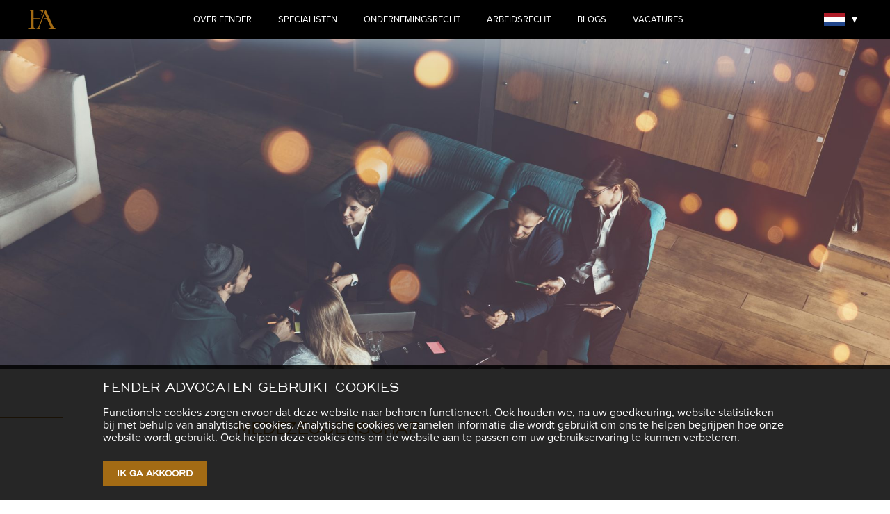

--- FILE ---
content_type: text/html; charset=UTF-8
request_url: https://www.fenderadvocaten.nl/arbeidsrecht/medezeggenschap/
body_size: 9598
content:
<!DOCTYPE html>
<html lang="nl-NL">
	<head>
		<meta charset="utf-8">
		<meta http-equiv="x-ua-compatible" content="ie=edge">
		<title>Fender Advocaten</title>
		<meta name="viewport" content="width=device-width, initial-scale=1.0">
		<link rel="apple-touch-icon" sizes="180x180" href="https://www.fenderadvocaten.nl/wp-content/themes/senseadvocaten/assets/img/favicons/apple-touch-icon.png">
    	<link rel="icon" type="image/png" sizes="32x32" href="https://www.fenderadvocaten.nl/wp-content/themes/senseadvocaten/assets/img/favicons/favicon-32x32.png">
    	<link rel="icon" type="image/png" sizes="16x16" href="https://www.fenderadvocaten.nl/wp-content/themes/senseadvocaten/assets/img/favicons/favicon-16x16.png">
    	<link rel="manifest" href="https://www.fenderadvocaten.nl/wp-content/themes/senseadvocaten/assets/img/favicons/site.webmanifest">
    	<link rel="mask-icon" href="https://www.fenderadvocaten.nl/wp-content/themes/senseadvocaten/assets/img/favicons/safari-pinned-tab.svg" color="#5bbad5">
    	<link rel="shortcut icon" href="https://www.fenderadvocaten.nl/wp-content/themes/senseadvocaten/assets/img/favicons/favicon.ico">
		<meta name='robots' content='index, follow, max-image-preview:large, max-snippet:-1, max-video-preview:-1' />
<link rel="alternate" hreflang="nl" href="https://www.fenderadvocaten.nl/arbeidsrecht/medezeggenschap/" />
<link rel="alternate" hreflang="en" href="https://www.fenderadvocaten.nl/en/labour-law/co-determination/" />
<link rel="alternate" hreflang="x-default" href="https://www.fenderadvocaten.nl/arbeidsrecht/medezeggenschap/" />

	<!-- This site is optimized with the Yoast SEO plugin v26.7 - https://yoast.com/wordpress/plugins/seo/ -->
	<link rel="canonical" href="https://www.fenderadvocaten.nl/arbeidsrecht/medezeggenschap/" />
	<meta property="og:locale" content="nl_NL" />
	<meta property="og:type" content="article" />
	<meta property="og:title" content="Medezeggenschap - Fender Advocaten" />
	<meta property="og:url" content="https://www.fenderadvocaten.nl/arbeidsrecht/medezeggenschap/" />
	<meta property="og:site_name" content="Fender Advocaten" />
	<meta property="article:modified_time" content="2019-12-03T09:20:57+00:00" />
	<meta property="og:image" content="https://www.fenderadvocaten.nl/wp-content/uploads/2019/11/shutterstock_653330728-1024x683.jpg" />
	<meta property="og:image:width" content="1024" />
	<meta property="og:image:height" content="683" />
	<meta property="og:image:type" content="image/jpeg" />
	<meta name="twitter:card" content="summary_large_image" />
	<script type="application/ld+json" class="yoast-schema-graph">{"@context":"https://schema.org","@graph":[{"@type":"WebPage","@id":"https://www.fenderadvocaten.nl/arbeidsrecht/medezeggenschap/","url":"https://www.fenderadvocaten.nl/arbeidsrecht/medezeggenschap/","name":"Medezeggenschap - Fender Advocaten","isPartOf":{"@id":"https://www.fenderadvocaten.nl/#website"},"primaryImageOfPage":{"@id":"https://www.fenderadvocaten.nl/arbeidsrecht/medezeggenschap/#primaryimage"},"image":{"@id":"https://www.fenderadvocaten.nl/arbeidsrecht/medezeggenschap/#primaryimage"},"thumbnailUrl":"https://www.fenderadvocaten.nl/wp-content/uploads/2019/11/shutterstock_653330728.jpg","datePublished":"2019-09-04T19:45:15+00:00","dateModified":"2019-12-03T09:20:57+00:00","breadcrumb":{"@id":"https://www.fenderadvocaten.nl/arbeidsrecht/medezeggenschap/#breadcrumb"},"inLanguage":"nl-NL","potentialAction":[{"@type":"ReadAction","target":["https://www.fenderadvocaten.nl/arbeidsrecht/medezeggenschap/"]}]},{"@type":"ImageObject","inLanguage":"nl-NL","@id":"https://www.fenderadvocaten.nl/arbeidsrecht/medezeggenschap/#primaryimage","url":"https://www.fenderadvocaten.nl/wp-content/uploads/2019/11/shutterstock_653330728.jpg","contentUrl":"https://www.fenderadvocaten.nl/wp-content/uploads/2019/11/shutterstock_653330728.jpg","width":7000,"height":4669},{"@type":"BreadcrumbList","@id":"https://www.fenderadvocaten.nl/arbeidsrecht/medezeggenschap/#breadcrumb","itemListElement":[{"@type":"ListItem","position":1,"name":"Home","item":"https://www.fenderadvocaten.nl/"},{"@type":"ListItem","position":2,"name":"Arbeidsrecht","item":"https://www.fenderadvocaten.nl/arbeidsrecht/"},{"@type":"ListItem","position":3,"name":"Medezeggenschap"}]},{"@type":"WebSite","@id":"https://www.fenderadvocaten.nl/#website","url":"https://www.fenderadvocaten.nl/","name":"Fender Advocaten","description":"","potentialAction":[{"@type":"SearchAction","target":{"@type":"EntryPoint","urlTemplate":"https://www.fenderadvocaten.nl/?s={search_term_string}"},"query-input":{"@type":"PropertyValueSpecification","valueRequired":true,"valueName":"search_term_string"}}],"inLanguage":"nl-NL"}]}</script>
	<!-- / Yoast SEO plugin. -->


<link rel="alternate" title="oEmbed (JSON)" type="application/json+oembed" href="https://www.fenderadvocaten.nl/wp-json/oembed/1.0/embed?url=https%3A%2F%2Fwww.fenderadvocaten.nl%2Farbeidsrecht%2Fmedezeggenschap%2F" />
<link rel="alternate" title="oEmbed (XML)" type="text/xml+oembed" href="https://www.fenderadvocaten.nl/wp-json/oembed/1.0/embed?url=https%3A%2F%2Fwww.fenderadvocaten.nl%2Farbeidsrecht%2Fmedezeggenschap%2F&#038;format=xml" />
<style id='wp-img-auto-sizes-contain-inline-css' type='text/css'>
img:is([sizes=auto i],[sizes^="auto," i]){contain-intrinsic-size:3000px 1500px}
/*# sourceURL=wp-img-auto-sizes-contain-inline-css */
</style>
<link rel='stylesheet' id='wp-block-library-css' href='https://www.fenderadvocaten.nl/wp-includes/css/dist/block-library/style.min.css?ver=6.9' type='text/css' media='all' />
<style id='global-styles-inline-css' type='text/css'>
:root{--wp--preset--aspect-ratio--square: 1;--wp--preset--aspect-ratio--4-3: 4/3;--wp--preset--aspect-ratio--3-4: 3/4;--wp--preset--aspect-ratio--3-2: 3/2;--wp--preset--aspect-ratio--2-3: 2/3;--wp--preset--aspect-ratio--16-9: 16/9;--wp--preset--aspect-ratio--9-16: 9/16;--wp--preset--color--black: #000000;--wp--preset--color--cyan-bluish-gray: #abb8c3;--wp--preset--color--white: #ffffff;--wp--preset--color--pale-pink: #f78da7;--wp--preset--color--vivid-red: #cf2e2e;--wp--preset--color--luminous-vivid-orange: #ff6900;--wp--preset--color--luminous-vivid-amber: #fcb900;--wp--preset--color--light-green-cyan: #7bdcb5;--wp--preset--color--vivid-green-cyan: #00d084;--wp--preset--color--pale-cyan-blue: #8ed1fc;--wp--preset--color--vivid-cyan-blue: #0693e3;--wp--preset--color--vivid-purple: #9b51e0;--wp--preset--gradient--vivid-cyan-blue-to-vivid-purple: linear-gradient(135deg,rgb(6,147,227) 0%,rgb(155,81,224) 100%);--wp--preset--gradient--light-green-cyan-to-vivid-green-cyan: linear-gradient(135deg,rgb(122,220,180) 0%,rgb(0,208,130) 100%);--wp--preset--gradient--luminous-vivid-amber-to-luminous-vivid-orange: linear-gradient(135deg,rgb(252,185,0) 0%,rgb(255,105,0) 100%);--wp--preset--gradient--luminous-vivid-orange-to-vivid-red: linear-gradient(135deg,rgb(255,105,0) 0%,rgb(207,46,46) 100%);--wp--preset--gradient--very-light-gray-to-cyan-bluish-gray: linear-gradient(135deg,rgb(238,238,238) 0%,rgb(169,184,195) 100%);--wp--preset--gradient--cool-to-warm-spectrum: linear-gradient(135deg,rgb(74,234,220) 0%,rgb(151,120,209) 20%,rgb(207,42,186) 40%,rgb(238,44,130) 60%,rgb(251,105,98) 80%,rgb(254,248,76) 100%);--wp--preset--gradient--blush-light-purple: linear-gradient(135deg,rgb(255,206,236) 0%,rgb(152,150,240) 100%);--wp--preset--gradient--blush-bordeaux: linear-gradient(135deg,rgb(254,205,165) 0%,rgb(254,45,45) 50%,rgb(107,0,62) 100%);--wp--preset--gradient--luminous-dusk: linear-gradient(135deg,rgb(255,203,112) 0%,rgb(199,81,192) 50%,rgb(65,88,208) 100%);--wp--preset--gradient--pale-ocean: linear-gradient(135deg,rgb(255,245,203) 0%,rgb(182,227,212) 50%,rgb(51,167,181) 100%);--wp--preset--gradient--electric-grass: linear-gradient(135deg,rgb(202,248,128) 0%,rgb(113,206,126) 100%);--wp--preset--gradient--midnight: linear-gradient(135deg,rgb(2,3,129) 0%,rgb(40,116,252) 100%);--wp--preset--font-size--small: 13px;--wp--preset--font-size--medium: 20px;--wp--preset--font-size--large: 36px;--wp--preset--font-size--x-large: 42px;--wp--preset--spacing--20: 0.44rem;--wp--preset--spacing--30: 0.67rem;--wp--preset--spacing--40: 1rem;--wp--preset--spacing--50: 1.5rem;--wp--preset--spacing--60: 2.25rem;--wp--preset--spacing--70: 3.38rem;--wp--preset--spacing--80: 5.06rem;--wp--preset--shadow--natural: 6px 6px 9px rgba(0, 0, 0, 0.2);--wp--preset--shadow--deep: 12px 12px 50px rgba(0, 0, 0, 0.4);--wp--preset--shadow--sharp: 6px 6px 0px rgba(0, 0, 0, 0.2);--wp--preset--shadow--outlined: 6px 6px 0px -3px rgb(255, 255, 255), 6px 6px rgb(0, 0, 0);--wp--preset--shadow--crisp: 6px 6px 0px rgb(0, 0, 0);}:where(.is-layout-flex){gap: 0.5em;}:where(.is-layout-grid){gap: 0.5em;}body .is-layout-flex{display: flex;}.is-layout-flex{flex-wrap: wrap;align-items: center;}.is-layout-flex > :is(*, div){margin: 0;}body .is-layout-grid{display: grid;}.is-layout-grid > :is(*, div){margin: 0;}:where(.wp-block-columns.is-layout-flex){gap: 2em;}:where(.wp-block-columns.is-layout-grid){gap: 2em;}:where(.wp-block-post-template.is-layout-flex){gap: 1.25em;}:where(.wp-block-post-template.is-layout-grid){gap: 1.25em;}.has-black-color{color: var(--wp--preset--color--black) !important;}.has-cyan-bluish-gray-color{color: var(--wp--preset--color--cyan-bluish-gray) !important;}.has-white-color{color: var(--wp--preset--color--white) !important;}.has-pale-pink-color{color: var(--wp--preset--color--pale-pink) !important;}.has-vivid-red-color{color: var(--wp--preset--color--vivid-red) !important;}.has-luminous-vivid-orange-color{color: var(--wp--preset--color--luminous-vivid-orange) !important;}.has-luminous-vivid-amber-color{color: var(--wp--preset--color--luminous-vivid-amber) !important;}.has-light-green-cyan-color{color: var(--wp--preset--color--light-green-cyan) !important;}.has-vivid-green-cyan-color{color: var(--wp--preset--color--vivid-green-cyan) !important;}.has-pale-cyan-blue-color{color: var(--wp--preset--color--pale-cyan-blue) !important;}.has-vivid-cyan-blue-color{color: var(--wp--preset--color--vivid-cyan-blue) !important;}.has-vivid-purple-color{color: var(--wp--preset--color--vivid-purple) !important;}.has-black-background-color{background-color: var(--wp--preset--color--black) !important;}.has-cyan-bluish-gray-background-color{background-color: var(--wp--preset--color--cyan-bluish-gray) !important;}.has-white-background-color{background-color: var(--wp--preset--color--white) !important;}.has-pale-pink-background-color{background-color: var(--wp--preset--color--pale-pink) !important;}.has-vivid-red-background-color{background-color: var(--wp--preset--color--vivid-red) !important;}.has-luminous-vivid-orange-background-color{background-color: var(--wp--preset--color--luminous-vivid-orange) !important;}.has-luminous-vivid-amber-background-color{background-color: var(--wp--preset--color--luminous-vivid-amber) !important;}.has-light-green-cyan-background-color{background-color: var(--wp--preset--color--light-green-cyan) !important;}.has-vivid-green-cyan-background-color{background-color: var(--wp--preset--color--vivid-green-cyan) !important;}.has-pale-cyan-blue-background-color{background-color: var(--wp--preset--color--pale-cyan-blue) !important;}.has-vivid-cyan-blue-background-color{background-color: var(--wp--preset--color--vivid-cyan-blue) !important;}.has-vivid-purple-background-color{background-color: var(--wp--preset--color--vivid-purple) !important;}.has-black-border-color{border-color: var(--wp--preset--color--black) !important;}.has-cyan-bluish-gray-border-color{border-color: var(--wp--preset--color--cyan-bluish-gray) !important;}.has-white-border-color{border-color: var(--wp--preset--color--white) !important;}.has-pale-pink-border-color{border-color: var(--wp--preset--color--pale-pink) !important;}.has-vivid-red-border-color{border-color: var(--wp--preset--color--vivid-red) !important;}.has-luminous-vivid-orange-border-color{border-color: var(--wp--preset--color--luminous-vivid-orange) !important;}.has-luminous-vivid-amber-border-color{border-color: var(--wp--preset--color--luminous-vivid-amber) !important;}.has-light-green-cyan-border-color{border-color: var(--wp--preset--color--light-green-cyan) !important;}.has-vivid-green-cyan-border-color{border-color: var(--wp--preset--color--vivid-green-cyan) !important;}.has-pale-cyan-blue-border-color{border-color: var(--wp--preset--color--pale-cyan-blue) !important;}.has-vivid-cyan-blue-border-color{border-color: var(--wp--preset--color--vivid-cyan-blue) !important;}.has-vivid-purple-border-color{border-color: var(--wp--preset--color--vivid-purple) !important;}.has-vivid-cyan-blue-to-vivid-purple-gradient-background{background: var(--wp--preset--gradient--vivid-cyan-blue-to-vivid-purple) !important;}.has-light-green-cyan-to-vivid-green-cyan-gradient-background{background: var(--wp--preset--gradient--light-green-cyan-to-vivid-green-cyan) !important;}.has-luminous-vivid-amber-to-luminous-vivid-orange-gradient-background{background: var(--wp--preset--gradient--luminous-vivid-amber-to-luminous-vivid-orange) !important;}.has-luminous-vivid-orange-to-vivid-red-gradient-background{background: var(--wp--preset--gradient--luminous-vivid-orange-to-vivid-red) !important;}.has-very-light-gray-to-cyan-bluish-gray-gradient-background{background: var(--wp--preset--gradient--very-light-gray-to-cyan-bluish-gray) !important;}.has-cool-to-warm-spectrum-gradient-background{background: var(--wp--preset--gradient--cool-to-warm-spectrum) !important;}.has-blush-light-purple-gradient-background{background: var(--wp--preset--gradient--blush-light-purple) !important;}.has-blush-bordeaux-gradient-background{background: var(--wp--preset--gradient--blush-bordeaux) !important;}.has-luminous-dusk-gradient-background{background: var(--wp--preset--gradient--luminous-dusk) !important;}.has-pale-ocean-gradient-background{background: var(--wp--preset--gradient--pale-ocean) !important;}.has-electric-grass-gradient-background{background: var(--wp--preset--gradient--electric-grass) !important;}.has-midnight-gradient-background{background: var(--wp--preset--gradient--midnight) !important;}.has-small-font-size{font-size: var(--wp--preset--font-size--small) !important;}.has-medium-font-size{font-size: var(--wp--preset--font-size--medium) !important;}.has-large-font-size{font-size: var(--wp--preset--font-size--large) !important;}.has-x-large-font-size{font-size: var(--wp--preset--font-size--x-large) !important;}
/*# sourceURL=global-styles-inline-css */
</style>

<style id='classic-theme-styles-inline-css' type='text/css'>
/*! This file is auto-generated */
.wp-block-button__link{color:#fff;background-color:#32373c;border-radius:9999px;box-shadow:none;text-decoration:none;padding:calc(.667em + 2px) calc(1.333em + 2px);font-size:1.125em}.wp-block-file__button{background:#32373c;color:#fff;text-decoration:none}
/*# sourceURL=/wp-includes/css/classic-themes.min.css */
</style>
<link rel='stylesheet' id='style-css' href='https://www.fenderadvocaten.nl/wp-content/themes/senseadvocaten/assets/css/screen.css?ver=1705592202' type='text/css' media='all' />
<link rel="https://api.w.org/" href="https://www.fenderadvocaten.nl/wp-json/" /><link rel="alternate" title="JSON" type="application/json" href="https://www.fenderadvocaten.nl/wp-json/wp/v2/pages/948" /><meta name="generator" content="WPML ver:4.8.6 stt:37,1;" />

		<!-- Global site tag (gtag.js) - Google Analytics -->
		<script async src="https://www.googletagmanager.com/gtag/js?id=UA-142425264-1"></script>
		<script>
		window.dataLayer = window.dataLayer || [];
		function gtag(){dataLayer.push(arguments);}
		gtag('js', new Date());

		gtag('config', 'UA-142425264-1', { 'anonymize_ip': true });
		</script>

		<style>
		@font-face {
			font-family: 'EngraversGothicW01-Regu';
			src: url('https://www.fenderadvocaten.nl/wp-content/themes/senseadvocaten/assets/fonts/1059671/e6cbf092-17dd-4548-8aa1-f84063d3f3f9.eot?#iefix');
			src: url('https://www.fenderadvocaten.nl/wp-content/themes/senseadvocaten/assets/fonts/1059671/e6cbf092-17dd-4548-8aa1-f84063d3f3f9.eot?#iefix')
							format('eot'),
					url('https://www.fenderadvocaten.nl/wp-content/themes/senseadvocaten/assets/fonts/1059671/dbe2209b-c929-46bd-8a20-051c808e4736.woff2')
							format('woff2'),
					url('https://www.fenderadvocaten.nl/wp-content/themes/senseadvocaten/assets/fonts/1059671/1ef4fc3b-94c9-484a-bfe6-67aeba7522aa.woff')
							format('woff'),
					url('https://www.fenderadvocaten.nl/wp-content/themes/senseadvocaten/assets/fonts/1059671/c503e0b1-0d03-4557-b7b0-d2881f64e2f4.ttf')
							format('truetype');
		}
		</style>
	</head>
	<body class="wp-singular page-template-default page page-id-948 page-child parent-pageid-60 wp-theme-senseadvocaten">
		<div class="m-siteWrapper">
			<div class="m-siteWrapper__header">
				<header class="m-header">
					<div class="m-header__logo">
						<div class="m-siteLogo">
							<a href="https://www.fenderadvocaten.nl">
								<svg id="siteLogo" class="m-siteLogo__logo" data-name="siteLogo" xmlns="http://www.w3.org/2000/svg" xmlns:xlink="http://www.w3.org/1999/xlink" x="0px" y="0px" viewBox="0 0 320 221" style="enable-background:new 0 0 320 221;" xml:space="preserve">
									<path d="M74.3,210.9c-3.1-3.2-5.9-7.9-6.8-13.3c-0.9-5.4-1.3-16.8-1.3-34.1v-35.4v-10v-9.9H141l4.4-10.8H66.3V7.5 h31.5c13.8,0,34.7,0.8,40.6,2.3c11.4,2.8,14.2,4.1,19.6,12c5.3,7.8,2.2,16.6-3,33.3h6.4l22-55.2H0.3v3.6h3.9 c11.3,0,18.6,5,21.9,6.8c3.3,2,5.5,5.5,6.6,10.6c1,5.2,1.6,16.5,1.6,34v108.4c0,18.4-0.5,30.3-1.6,35.3c-1,5.1-3.4,8.7-7.1,11.2 c-3.7,2.4-10.3,6.8-19.8,6.8H-1v4.2h90.8v-4.2h-4.9C80.9,216.8,77.5,214.2,74.3,210.9z" fill="#a36b14"/>
									<path d="M304.6,210.4c-3.5-3.1-8.1-11.1-13.7-23.6L205.8,0h-4.3l-38.9,97.2l-4.3,10.8l-31.7,79.3 c-2,4.7-2.8,7.3-6.4,15.7c-5.1,12.1-14.5,13.8-17.7,13.8h-2.4v4.2h43v-4.2h-2.5c-3.4,0-6.7-4.3-7.5-7.2c-0.7-2.8-1.4-6.8,0.7-12.3 l34.8-89.2l4.2-10.8l21.6-55.2L218,97.2h-28.9L185,108h37.4l32.8,73.1c1.9,4.2,3.4,8.5,4.7,13.1c1.1,4.1,1.6,7,1.6,8.9 c0,5.5-1.7,8.9-5,10.3c-2.9,1.3-8.9,2.3-18.2,3.2v4.4H321v-4.4C313.5,215.4,308,213.4,304.6,210.4z" fill="#a36b14"/>
								</svg>
							</a>
						</div>
					</div>
					<nav class="m-header__nav">
						<ul id="menu-menu-1" class="m-nav"><li id="menu-item-1175" class="menu-item menu-item-type-post_type menu-item-object-page menu-item-home menu-item-1175"><a href="https://www.fenderadvocaten.nl/">Over Fender</a></li>
<li id="menu-item-55" class="menu-item menu-item-type-post_type menu-item-object-page menu-item-55"><a href="https://www.fenderadvocaten.nl/specialisten/">Specialisten</a></li>
<li id="menu-item-66" class="menu-item menu-item-type-post_type menu-item-object-page menu-item-has-children menu-item-66"><a href="https://www.fenderadvocaten.nl/ondernemingsrecht/">Ondernemingsrecht</a>
<ul class="sub-menu">
	<li id="menu-item-919" class="menu-item menu-item-type-post_type menu-item-object-page menu-item-919"><a href="https://www.fenderadvocaten.nl/ondernemingsrecht/fusies-en-overnames/">Fusies en overnames</a></li>
	<li id="menu-item-917" class="menu-item menu-item-type-post_type menu-item-object-page menu-item-917"><a href="https://www.fenderadvocaten.nl/ondernemingsrecht/franchise-distributie-en-agentuur/">Corporate litigation</a></li>
	<li id="menu-item-914" class="menu-item menu-item-type-post_type menu-item-object-page menu-item-914"><a href="https://www.fenderadvocaten.nl/ondernemingsrecht/vennootschapsrecht/">Vennootschapsrecht</a></li>
	<li id="menu-item-915" class="menu-item menu-item-type-post_type menu-item-object-page menu-item-915"><a href="https://www.fenderadvocaten.nl/ondernemingsrecht/contracten-en-verbintenissen/">Contracten en verbintenissen</a></li>
	<li id="menu-item-916" class="menu-item menu-item-type-post_type menu-item-object-page menu-item-916"><a href="https://www.fenderadvocaten.nl/ondernemingsrecht/aansprakelijkheid-en-schadevergoeding/">Aansprakelijkheid en schadevergoeding</a></li>
	<li id="menu-item-1293" class="menu-item menu-item-type-post_type menu-item-object-page menu-item-1293"><a href="https://www.fenderadvocaten.nl/ondernemingsrecht/financiering-zekerheden-en-insolventie/">Financiering, zekerheden en insolventie</a></li>
</ul>
</li>
<li id="menu-item-62" class="menu-item menu-item-type-post_type menu-item-object-page current-page-ancestor current-menu-ancestor current-menu-parent current-page-parent current_page_parent current_page_ancestor menu-item-has-children menu-item-62"><a href="https://www.fenderadvocaten.nl/arbeidsrecht/">Arbeidsrecht</a>
<ul class="sub-menu">
	<li id="menu-item-942" class="menu-item menu-item-type-post_type menu-item-object-page menu-item-942"><a href="https://www.fenderadvocaten.nl/arbeidsrecht/ontslag/">Ontslag – werkgever</a></li>
	<li id="menu-item-1385" class="menu-item menu-item-type-post_type menu-item-object-page menu-item-1385"><a href="https://www.fenderadvocaten.nl/arbeidsrecht/ontslag-werknemer/">Ontslag – werknemer</a></li>
	<li id="menu-item-955" class="menu-item menu-item-type-post_type menu-item-object-page menu-item-955"><a href="https://www.fenderadvocaten.nl/arbeidsrecht/collectief-arbeidsrecht/">Collectief arbeidsrecht</a></li>
	<li id="menu-item-954" class="menu-item menu-item-type-post_type menu-item-object-page menu-item-954"><a href="https://www.fenderadvocaten.nl/arbeidsrecht/concurrentie-relatiebeding/">Concurrentie-/ relatiebeding</a></li>
	<li id="menu-item-953" class="menu-item menu-item-type-post_type menu-item-object-page current-menu-item page_item page-item-948 current_page_item menu-item-953"><a href="https://www.fenderadvocaten.nl/arbeidsrecht/medezeggenschap/" aria-current="page">Medezeggenschap</a></li>
	<li id="menu-item-952" class="menu-item menu-item-type-post_type menu-item-object-page menu-item-952"><a href="https://www.fenderadvocaten.nl/arbeidsrecht/arbeidsongeschiktheid/">Arbeidsongeschiktheid</a></li>
</ul>
</li>
<li id="menu-item-148" class="menu-item menu-item-type-post_type menu-item-object-page menu-item-148"><a href="https://www.fenderadvocaten.nl/blogs/">Blogs</a></li>
<li id="menu-item-829" class="menu-item menu-item-type-post_type menu-item-object-page menu-item-829"><a href="https://www.fenderadvocaten.nl/vacatures/">Vacatures</a></li>
</li>
</ul>
						

	<div class="e-languageSwitch">
		<div class="e-languageSwitch__container">
			<button class="e-languageSwitch__button e-languageSwitch__option nl"><span>Nederlands</span></button>
			<div class="e-languageSwitch__options">
																														<a onclick="top.location.href='https://www.fenderadvocaten.nl/en/';" class="e-languageSwitch__option en"><span>English</span></a>
												</div>
		</div>
	</div>

					</nav>
					<div class='m-header__menuLogo'>
						<svg width="200" xmlns="http://www.w3.org/2000/svg" xmlns:xlink="http://www.w3.org/1999/xlink" x="0px" y="0px" viewBox="0 0 280 15" style="enable-background:new 0 0 280 15;" xml:space="preserve">
	<path class="st0" d="M127.9-0.2h1.7l7.8,14.2h-2.1l-2.1-3.8h-8.7l-2,3.8h-2.1L127.9-0.2z M132.1,8.6l-3.5-6.3l-3.5,6.3H132.1z" fill="#a36b14"/>
	<path class="st0" d="M156,7c0,4.1-3,7.1-8.3,7.1H141V-0.1h6.7C152.9-0.2,156,2.8,156,7z M142.9,1.5v10.9h4.8c4,0,6.2-2.3,6.2-5.4 s-2.4-5.5-6.2-5.5H142.9L142.9,1.5z" fill="#a36b14"/>
	<path class="st0" d="M165.3,14l-7.6-14.2h2.1l6.1,11.3L172-0.2h2.1L166.5,14H165.3z" fill="#a36b14"/>
	<path class="st0" d="M175.2,7c0-4.3,3.5-7.5,8.1-7.5c4.6,0,8.2,3.2,8.2,7.5s-3.5,7.4-8.2,7.4S175.2,11.2,175.2,7z M189.5,7 c0-3.4-2.6-5.8-6.1-5.8c-3.5,0-6.1,2.4-6.1,5.8s2.6,5.7,6.1,5.7C186.9,12.7,189.5,10.3,189.5,7z" fill="#a36b14"/>
	<path class="st0" d="M210.4,10.5c-1.4,2.4-4,3.9-7.2,3.9c-4.7,0-8.1-3.1-8.1-7.4s3.5-7.5,8.1-7.5c2.9,0,5.4,1.2,6.9,3.3l-1.7,1 c-1-1.7-3-2.7-5.3-2.7c-3.5,0-6.1,2.4-6.1,5.8s2.6,5.7,6.1,5.7c2.4,0,4.4-1.1,5.7-3.2L210.4,10.5z" fill="#a36b14"/>
	<path class="st0" d="M220.7-0.2h1.7l7.8,14.2H228l-2.1-3.8h-8.7l-2,3.8H213L220.7-0.2z M224.9,8.6l-3.5-6.3L218,8.6H224.9z" fill="#a36b14"/>
	<path class="st0" d="M236.2,1.5h-6.6v-1.7h15.2v1.7h-6.6V14h-2V1.5L236.2,1.5z" fill="#a36b14"/>
	<path class="st0" d="M248.8-0.2h12.4v1.7h-10.4v4.2h6.3v1.7h-6.3v5.1h11v1.7h-13V-0.2z" fill="#a36b14"/>
	<path class="st0" d="M266.6-0.2h1l10.2,10.6V-0.2h2V14h-1L268.5,3.4V14h-2L266.6-0.2L266.6-0.2z" fill="#a36b14"/>
	<path class="st0" d="M-0.2-0.2h12.4v1.7H1.7v4.2H8v1.7H1.7v6.8h-2V-0.2z" fill="#a36b14"/>
	<path class="st0" d="M15.9-0.2h12.4v1.7H17.9v4.2h6.3v1.7h-6.3v5.1h11v1.7h-13V-0.2z" fill="#a36b14"/>
	<path class="st0" d="M33.5-0.2h1l10.2,10.6V-0.2h2V14h-1L35.5,3.4v10.6h-2V-0.2z" fill="#a36b14"/>
	<path class="st0" d="M68.1,7c0,4.1-3,7.1-8.3,7.1h-6.7V-0.1h6.7C65-0.2,68.1,2.9,68.1,7z M55.1,1.5v10.9h4.8c4,0,6.2-2.3,6.2-5.4 s-2.4-5.5-6.2-5.5H55.1L55.1,1.5z" fill="#a36b14"/>
	<path class="st0" d="M73.3-0.2h12.4v1.7H75.3v4.2h6.3v1.7h-6.3v5.1h11v1.7h-13V-0.2z" fill="#a36b14"/>
	<path class="st0" d="M90.9-0.2h9c3.1,0,4.9,1.5,4.9,3.9c0,2-1.4,3.6-3.7,4L105,14h-2.1l-3.9-6.2h-6.1V14h-2V-0.2L90.9-0.2z M99.8,6.2c2,0,3-0.8,3-2.3s-1-2.4-2.9-2.4h-7v4.6H99.8z" fill="#a36b14"/>
</svg>					</div>
					<div class="m-header__menuButton">
						<button class="m-navButton" aria-label="Menu toggle">
							<svg width="40" height="40" xmlns="http://www.w3.org/2000/svg" viewBox="0 0 24 24">
								<rect x="3" y="16" width="18" height="2" />
								<rect x="3" y="11" width="18" height="2" />
								<rect x="3" y="6" width="18" height="2" />
							</svg>
						</button>
					</div>
				</header>
			</div>
						<div id="barba-wrapper">
  				<div class="barba-container" data-namespace="">
			    <div class="m-homeHero m-homeHero--small">
        <div class="m-homeHero__bg" data-background-image="https://www.fenderadvocaten.nl/wp-content/uploads/2019/11/shutterstock_653330728-1920x1281.jpg"></div>        
    </div>		<section class="l-content">
    <header class="l-content__centerRight l-content__centerRight--header">
    <h1 class="e-pageTitle" data-inview="25" data-fadeIn>Medezeggenschap</h1>
    <hr class="e-hr"data-inview="100" data-lineIn="toLeft">
</header>
    
            
                                    <div class='e-dash e-dash--paragraph' data-inview="100" data-lineIn="toRight"></div>
                        <div class="l-content__main l-content__main--content" data-inview="25" data-fadeIn> 
            <div class="e-entryContent">       
                            
                            <p><span style="font-weight: 400;">Organisaties met 50 werknemers of meer moeten volgens de Wet op de Ondernemingsraden (WOR) een ondernemingsraad (OR) hebben. Via de OR kunnen werknemers bijdragen aan het goed functioneren van een organisatie. De OR heeft namelijk inspraak op allerlei onderwerpen binnen de organisatie. Dat noemen we medezeggenschap. Dit kan onder meer via het advies- en instemmingsrecht, bijvoorbeeld in het geval van reorganisaties, fusies en overnames, het harmoniseren van arbeidsvoorwaarden of het wijzigen van een verlof- of pensioenregeling. De gevolgen van de besluitvorming door de OR kunnen ingrijpend zijn voor een werkgever en voor de werknemers in een organisatie.</span></p>
<p><span style="font-weight: 400;">Bij Fender Advocaten werken gespecialiseerde <a href="https://www.fenderadvocaten.nl/specialisten/">arbeidsrechtadvocaten</a> met ruime ervaring op het gebied van het medezeggenschapsrecht. Wij kunnen u begeleiden bij het opzetten van medezeggenschap en het opstellen van benodigde documenten. Daarnaast adviseren wij werkgevers en ondernemingsraden over wettelijke verplichtingen in het kader van advies- en instemmingsrecht en verlenen we zo nodig bijstand in juridische procedures. </span></p>
<p>Volg Fender Advocaten ook op <a href="https://www.linkedin.com/company/fender-advocaten/">LinkedIn</a> of neem vrijblijvend contact op met <a href="https://www.fenderadvocaten.nl/advocaten/mr-lars-claassens/">Lars Claassens</a> of <a href="https://www.fenderadvocaten.nl/advocaten/mr-drs-no-mauer/">No Mauer</a> voor een kennismaking.</p>
<p>&nbsp;</p>
                        </div>
        </div>
        
        
    
    <div class="l-content__main l-content__main--content" data-inview="100" data-fadeIn>
        <!-- <div class='m-followUp'>
            <p>Any questions?</p>
<p><a href="https://www.fenderadvocaten.nl/en/contact/">Contact</a> us!</p>
        </div> -->
    </div>
    <div class="l-content__centerLeft">
        <hr class="e-hr" data-inview="100" data-lineIn="toRight">
    </div>
</section>	
</div>
</div>
<div class="m-footer">
	<div class="m-footer__columns">
		<div class="m-footer__column">
			<div class="m-footerColumn m-footerColumn--location">
				<h3>Contactgegevens</h3>
				<ul class="m-footerColumn__list m-footerColumn__list--location">
					<li class="address">Onze Lieve Vrouwestraat 8<br />
5623 PE Eindhoven<br />
Postbus 4066<br />
5604 EB&nbsp;&nbsp;Eindhoven<br />
</li>
											<li>T +31 (0)40 72 00 730</li>
																					<li>E
							<a href="mailto:info@fenderadvocaten.nl">info@fenderadvocaten.nl</a>
						</li>
									</ul>

				<br><a href="https://www.fenderadvocaten.nl/juridische-informatie/" class="link-footer">Juridische informatie</a>			</div>
		</div>
														<div class="m-footer__column">
						<div class="m-footerColumn">
							<h3>Specialisten</h3>							<ul>
<li style="list-style-type: none;">
<ul>
<li><a href="https://www.fenderadvocaten.nl/advocaten/mr-lars-claassens/">Lars Claassens</a></li>
<li><a href="https://www.fenderadvocaten.nl/advocaten/mr-s-j-p-m-sebastiaan-crauwels/">Sebastiaan Crauwels</a></li>
<li><a href="https://www.fenderadvocaten.nl/advocaten/m-m-c-van-gils/">Michelle van Gils</a></li>
<li><a href="https://www.fenderadvocaten.nl/advocaten/mr-a-a-m-anke-goossens/">Anke Goossens</a></li>
<li><a href="https://www.fenderadvocaten.nl/advocaten/mr-a-anouq-van-hest/">Anouq van Hest</a></li>
<li><a href="https://www.fenderadvocaten.nl/advocaten/mr-evert-jansberg/">Evert Jansberg</a></li>
<li><a href="https://www.fenderadvocaten.nl/advocaten/mr-v-g-g-vera-kuepers/">Vera Kuepers</a></li>
<li><a href="https://www.fenderadvocaten.nl/advocaten/mr-drs-no-mauer/">No Mauer</a></li>
<li><a href="https://www.fenderadvocaten.nl/advocaten/mr-erwin-van-nijnatten/">Erwin van Nijnatten</a></li>
<li><a href="https://www.fenderadvocaten.nl/advocaten/mr-edwin-de-rooij/">Edwin de Rooij</a></li>
<li><a href="https://www.fenderadvocaten.nl/advocaten/mr-p-m-t-h-pim-van-rooij/">Pim van Rooij</a></li>
<li><a href="https://www.fenderadvocaten.nl/advocaten/mr-anique-sauve/">Anique Sauvé</a></li>
<li><a href="https://www.fenderadvocaten.nl/advocaten/mr-joep-savelsbergh/">Joep Savelsbergh</a></li>
<li><a href="https://www.fenderadvocaten.nl/advocaten/mr-a-d-arthur-smith/">Arthur Smith</a></li>
<li><a href="https://www.fenderadvocaten.nl/advocaten/mr-m-marc-smout/">Marc Smout</a></li>
</ul>
</li>
</ul>
<p>&nbsp;</p>
						</div>
					</div>
																<div class="m-footer__column">
						<div class="m-footerColumn">
							<h3>Specialisaties</h3>							<ul>
<li><a href="https://www.fenderadvocaten.nl/ondernemingsrecht/">Ondernemingsrecht</a></li>
<li><a href="https://www.fenderadvocaten.nl/arbeidsrecht/">Arbeidsrecht</a></li>
</ul>
						</div>
					</div>
																<div class="m-footer__column">
						<div class="m-footerColumn">
							<h3>Download</h3>							<ul>
<li><a title="algemene-voorwaarden.pdf" href="https://www.fenderadvocaten.nl/wp-content/uploads/2019/11/Algemene-Voorwaarden-Fender-Advocaten.pdf" target="_blank" rel="noopener">Algemene voorwaarden</a></li>
<li><a title="klachtenregeling-senseadvocaten.pdf" href="https://www.fenderadvocaten.nl/wp-content/uploads/2019/11/Kantoorklachtenregeling-Fender-Advocaten.pdf" target="_blank" rel="noopener">Klachtenregeling</a></li>
<li><a title="AVG-Privacyverklaring.pdf" href="https://www.fenderadvocaten.nl/wp-content/uploads/2018/06/AVG-Privacyverklaring.pdf" target="_blank" rel="noopener">Privacyverklaring</a></li>
<li><a href="https://www.fenderadvocaten.nl/wp-content/uploads/2025/05/Registratie-rechtsgebiedenregister-2025.pdf" target="_blank">Registratie rechtsgebieden 2025</a></li>
</ul>
						</div>
					</div>
										</div>
	<div class="m-footer__logo">
		<svg class="m-homeHero__textLogo" data-name="homeTextLogo" xmlns="http://www.w3.org/2000/svg" xmlns:xlink="http://www.w3.org/1999/xlink" x="0px" y="0px" viewBox="0 0 280 15" style="enable-background:new 0 0 280 15;" xml:space="preserve">
			<path class="st0" d="M127.9-0.2h1.7l7.8,14.2h-2.1l-2.1-3.8h-8.7l-2,3.8h-2.1L127.9-0.2z M132.1,8.6l-3.5-6.3l-3.5,6.3H132.1z" fill="#a36b14"/>
			<path class="st0" d="M156,7c0,4.1-3,7.1-8.3,7.1H141V-0.1h6.7C152.9-0.2,156,2.8,156,7z M142.9,1.5v10.9h4.8c4,0,6.2-2.3,6.2-5.4 s-2.4-5.5-6.2-5.5H142.9L142.9,1.5z" fill="#a36b14"/>
			<path class="st0" d="M165.3,14l-7.6-14.2h2.1l6.1,11.3L172-0.2h2.1L166.5,14H165.3z" fill="#a36b14"/>
			<path class="st0" d="M175.2,7c0-4.3,3.5-7.5,8.1-7.5c4.6,0,8.2,3.2,8.2,7.5s-3.5,7.4-8.2,7.4S175.2,11.2,175.2,7z M189.5,7 c0-3.4-2.6-5.8-6.1-5.8c-3.5,0-6.1,2.4-6.1,5.8s2.6,5.7,6.1,5.7C186.9,12.7,189.5,10.3,189.5,7z" fill="#a36b14"/>
			<path class="st0" d="M210.4,10.5c-1.4,2.4-4,3.9-7.2,3.9c-4.7,0-8.1-3.1-8.1-7.4s3.5-7.5,8.1-7.5c2.9,0,5.4,1.2,6.9,3.3l-1.7,1 c-1-1.7-3-2.7-5.3-2.7c-3.5,0-6.1,2.4-6.1,5.8s2.6,5.7,6.1,5.7c2.4,0,4.4-1.1,5.7-3.2L210.4,10.5z" fill="#a36b14"/>
			<path class="st0" d="M220.7-0.2h1.7l7.8,14.2H228l-2.1-3.8h-8.7l-2,3.8H213L220.7-0.2z M224.9,8.6l-3.5-6.3L218,8.6H224.9z" fill="#a36b14"/>
			<path class="st0" d="M236.2,1.5h-6.6v-1.7h15.2v1.7h-6.6V14h-2V1.5L236.2,1.5z" fill="#a36b14"/>
			<path class="st0" d="M248.8-0.2h12.4v1.7h-10.4v4.2h6.3v1.7h-6.3v5.1h11v1.7h-13V-0.2z" fill="#a36b14"/>
			<path class="st0" d="M266.6-0.2h1l10.2,10.6V-0.2h2V14h-1L268.5,3.4V14h-2L266.6-0.2L266.6-0.2z" fill="#a36b14"/>
			<path class="st0" d="M-0.2-0.2h12.4v1.7H1.7v4.2H8v1.7H1.7v6.8h-2V-0.2z" fill="#a36b14"/>
			<path class="st0" d="M15.9-0.2h12.4v1.7H17.9v4.2h6.3v1.7h-6.3v5.1h11v1.7h-13V-0.2z" fill="#a36b14"/>
			<path class="st0" d="M33.5-0.2h1l10.2,10.6V-0.2h2V14h-1L35.5,3.4v10.6h-2V-0.2z" fill="#a36b14"/>
			<path class="st0" d="M68.1,7c0,4.1-3,7.1-8.3,7.1h-6.7V-0.1h6.7C65-0.2,68.1,2.9,68.1,7z M55.1,1.5v10.9h4.8c4,0,6.2-2.3,6.2-5.4 s-2.4-5.5-6.2-5.5H55.1L55.1,1.5z" fill="#a36b14"/>
			<path class="st0" d="M73.3-0.2h12.4v1.7H75.3v4.2h6.3v1.7h-6.3v5.1h11v1.7h-13V-0.2z" fill="#a36b14"/>
			<path class="st0" d="M90.9-0.2h9c3.1,0,4.9,1.5,4.9,3.9c0,2-1.4,3.6-3.7,4L105,14h-2.1l-3.9-6.2h-6.1V14h-2V-0.2L90.9-0.2z M99.8,6.2c2,0,3-0.8,3-2.3s-1-2.4-2.9-2.4h-7v4.6H99.8z" fill="#a36b14"/>
		</svg>
	</div>
</div>


<div class="m-mobileMenu">
			<ul id="menu-menu-2">
							<li class="menu-item menu-item-type-post_type menu-item-object-page">
											<a href="https://www.fenderadvocaten.nl/">Over Fender</a>
														</li>
							<li class="menu-item menu-item-type-post_type menu-item-object-page">
											<a href="https://www.fenderadvocaten.nl/specialisten/">Specialisten</a>
														</li>
							<li class="menu-item menu-item-type-post_type menu-item-object-page menu-item-has-children">
																	<a href="https://www.fenderadvocaten.nl/ondernemingsrecht/">Ondernemingsrecht</a><span></span>
																<ul class="sub-menu">
																													<li class="menu-item menu-item-type-post_type menu-item-object-page"><a href="https://www.fenderadvocaten.nl/ondernemingsrecht/fusies-en-overnames/">Fusies en overnames</a></li>
															<li class="menu-item menu-item-type-post_type menu-item-object-page"><a href="https://www.fenderadvocaten.nl/ondernemingsrecht/franchise-distributie-en-agentuur/">Corporate litigation</a></li>
															<li class="menu-item menu-item-type-post_type menu-item-object-page"><a href="https://www.fenderadvocaten.nl/ondernemingsrecht/vennootschapsrecht/">Vennootschapsrecht</a></li>
															<li class="menu-item menu-item-type-post_type menu-item-object-page"><a href="https://www.fenderadvocaten.nl/ondernemingsrecht/contracten-en-verbintenissen/">Contracten en verbintenissen</a></li>
															<li class="menu-item menu-item-type-post_type menu-item-object-page"><a href="https://www.fenderadvocaten.nl/ondernemingsrecht/aansprakelijkheid-en-schadevergoeding/">Aansprakelijkheid en schadevergoeding</a></li>
															<li class="menu-item menu-item-type-post_type menu-item-object-page"><a href="https://www.fenderadvocaten.nl/ondernemingsrecht/financiering-zekerheden-en-insolventie/">Financiering, zekerheden en insolventie</a></li>
													</ul>
									</li>
							<li class="menu-item menu-item-type-post_type menu-item-object-page menu-item-has-children">
																	<a href="https://www.fenderadvocaten.nl/arbeidsrecht/">Arbeidsrecht</a><span></span>
																<ul class="sub-menu">
																													<li class="menu-item menu-item-type-post_type menu-item-object-page"><a href="https://www.fenderadvocaten.nl/arbeidsrecht/ontslag/">Ontslag – werkgever</a></li>
															<li class="menu-item menu-item-type-post_type menu-item-object-page"><a href="https://www.fenderadvocaten.nl/arbeidsrecht/ontslag-werknemer/">Ontslag – werknemer</a></li>
															<li class="menu-item menu-item-type-post_type menu-item-object-page"><a href="https://www.fenderadvocaten.nl/arbeidsrecht/collectief-arbeidsrecht/">Collectief arbeidsrecht</a></li>
															<li class="menu-item menu-item-type-post_type menu-item-object-page"><a href="https://www.fenderadvocaten.nl/arbeidsrecht/concurrentie-relatiebeding/">Concurrentie-/ relatiebeding</a></li>
															<li class="menu-item menu-item-type-post_type menu-item-object-page"><a href="https://www.fenderadvocaten.nl/arbeidsrecht/medezeggenschap/">Medezeggenschap</a></li>
															<li class="menu-item menu-item-type-post_type menu-item-object-page"><a href="https://www.fenderadvocaten.nl/arbeidsrecht/arbeidsongeschiktheid/">Arbeidsongeschiktheid</a></li>
													</ul>
									</li>
							<li class="menu-item menu-item-type-post_type menu-item-object-page">
											<a href="https://www.fenderadvocaten.nl/blogs/">Blogs</a>
														</li>
							<li class="menu-item menu-item-type-post_type menu-item-object-page">
											<a href="https://www.fenderadvocaten.nl/vacatures/">Vacatures</a>
														</li>
							<li class="menu-item menu-item-type-post_type menu-item-object-page">
											<a href="https://www.fenderadvocaten.nl/contact/">Contact</a>
														</li>
					</ul>
		

	<div class="e-languageSwitch">
		<div class="e-languageSwitch__container">
			<button class="e-languageSwitch__button e-languageSwitch__option nl"><span>Nederlands</span></button>
			<div class="e-languageSwitch__options">
																														<a onclick="top.location.href='https://www.fenderadvocaten.nl/en/';" class="e-languageSwitch__option en"><span>English</span></a>
												</div>
		</div>
	</div>

</div>
</div>
	
			<div class="cookiebar" data-url="https://www.fenderadvocaten.nl/wp-admin/admin-ajax.php" data-n="64fe076d1f" data-v="20200219082008">
						<div class="cookiebar__wrapper">
									<h6 class="cookiebar__title">Fender Advocaten gebruikt cookies</h6>
								<div class="cookiebar__content">
											<p>Functionele cookies zorgen ervoor dat deze website naar behoren functioneert. Ook houden we, na uw goedkeuring,  website statistieken bij met behulp van analytische cookies.

Analytische cookies verzamelen informatie die wordt gebruikt om ons te helpen begrijpen hoe onze website wordt gebruikt. Ook helpen deze cookies ons om de website aan te passen om uw gebruikservaring te kunnen verbeteren.</p>
									</div>
				
					<input type="checkbox" name="cookie_settings" value="functional" checked="checked" style="display: none;">
					<input type="checkbox" name="cookie_settings" value="analytics" checked="checked" style="display: none;">										
				
				<div class="cookiebar__buttons">
																	<button class="e-button cookiebar__button-accept">Ik ga akkoord</button>
														</div>
			</div>
		</div>
	<script
		src="https://code.jquery.com/jquery-3.4.1.min.js"
		integrity="sha256-CSXorXvZcTkaix6Yvo6HppcZGetbYMGWSFlBw8HfCJo="
		crossorigin="anonymous"></script>
<script type="speculationrules">
{"prefetch":[{"source":"document","where":{"and":[{"href_matches":"/*"},{"not":{"href_matches":["/wp-*.php","/wp-admin/*","/wp-content/uploads/*","/wp-content/*","/wp-content/plugins/*","/wp-content/themes/senseadvocaten/*","/*\\?(.+)"]}},{"not":{"selector_matches":"a[rel~=\"nofollow\"]"}},{"not":{"selector_matches":".no-prefetch, .no-prefetch a"}}]},"eagerness":"conservative"}]}
</script>
<script  src="https://www.fenderadvocaten.nl/wp-content/plugins/dm-cookiebar/public/js/cookie-bar.js?ver=1" id="dm-cookiebar-js"></script>
<script  src="https://www.fenderadvocaten.nl/wp-content/themes/senseadvocaten/assets/js/script.js?ver=1705592203" id="script-js"></script>
</body>
</html><!-- WP Fastest Cache file was created in 0.517 seconds, on 19 January 2026 @ 10:01 --><!-- need to refresh to see cached version -->

--- FILE ---
content_type: text/css
request_url: https://www.fenderadvocaten.nl/wp-content/themes/senseadvocaten/assets/css/screen.css?ver=1705592202
body_size: 8295
content:
@charset "UTF-8";
/*! normalize-scss | MIT/GPLv2 License | bit.ly/normalize-scss */@import url("https://use.typekit.net/itb5mqu.css");html{-ms-text-size-adjust:100%;-webkit-text-size-adjust:100%;line-height:1.15}body{margin:0}article,aside,footer,header,nav,section{display:block}h1{font-size:2em;margin:.67em 0}figcaption,figure{display:block}figure{margin:1em 40px}hr{-webkit-box-sizing:content-box;box-sizing:content-box;height:0;overflow:visible}main{display:block}pre{font-family:monospace,monospace;font-size:1em}a{-webkit-text-decoration-skip:objects;background-color:transparent}abbr[title]{border-bottom:none;text-decoration:underline;-webkit-text-decoration:underline dotted;text-decoration:underline dotted}b,strong{font-weight:inherit;font-weight:bolder}code,kbd,samp{font-family:monospace,monospace;font-size:1em}dfn{font-style:italic}mark{background-color:#ff0;color:#000}small{font-size:80%}sub,sup{font-size:75%;line-height:0;position:relative;vertical-align:baseline}sub{bottom:-.25em}sup{top:-.5em}audio,video{display:inline-block}audio:not([controls]){display:none;height:0}img{border-style:none}svg:not(:root){overflow:hidden}button,input,optgroup,select,textarea{font-family:sans-serif;font-size:100%;line-height:1.15;margin:0}button{overflow:visible}button,select{text-transform:none}[type=reset],[type=submit],button,html [type=button]{-webkit-appearance:button}[type=button]::-moz-focus-inner,[type=reset]::-moz-focus-inner,[type=submit]::-moz-focus-inner,button::-moz-focus-inner{border-style:none;padding:0}[type=button]:-moz-focusring,[type=reset]:-moz-focusring,[type=submit]:-moz-focusring,button:-moz-focusring{outline:1px dotted ButtonText}input{overflow:visible}[type=checkbox],[type=radio]{-webkit-box-sizing:border-box;box-sizing:border-box;padding:0}[type=number]::-webkit-inner-spin-button,[type=number]::-webkit-outer-spin-button{height:auto}[type=search]{-webkit-appearance:textfield;outline-offset:-2px}[type=search]::-webkit-search-cancel-button,[type=search]::-webkit-search-decoration{-webkit-appearance:none}::-webkit-file-upload-button{-webkit-appearance:button;font:inherit}fieldset{padding:.35em .75em .625em}legend{-webkit-box-sizing:border-box;box-sizing:border-box;color:inherit;display:table;max-width:100%;padding:0;white-space:normal}progress{display:inline-block;vertical-align:baseline}textarea{overflow:auto}details{display:block}summary{display:list-item}menu{display:block}canvas{display:inline-block}[hidden],template{display:none}[data-inview]{visibility:hidden}.no-js [data-inview]{visibility:visible}[data-fadein]{opacity:0}.no-js [data-fadein]{opacity:1}[data-linein]{-webkit-transform:scaleX(0);transform:scaleX(0)}.no-js [data-linein]{-webkit-transform:scaleX(1);transform:scaleX(1)}.m-t-5{margin-top:5px!important}.p-t-5{padding-top:5px!important}.m-b-5{margin-bottom:5px!important}.p-b-5{padding-bottom:5px!important}.m-l-5{margin-left:5px!important}.p-l-5{padding-left:5px!important}.m-r-5{margin-right:5px!important}.p-r-5{padding-right:5px!important}.m-t-10{margin-top:10px!important}.p-t-10{padding-top:10px!important}.m-b-10{margin-bottom:10px!important}.p-b-10{padding-bottom:10px!important}.m-l-10{margin-left:10px!important}.p-l-10{padding-left:10px!important}.m-r-10{margin-right:10px!important}.p-r-10{padding-right:10px!important}.m-t-15{margin-top:15px!important}.p-t-15{padding-top:15px!important}.m-b-15{margin-bottom:15px!important}.p-b-15{padding-bottom:15px!important}.m-l-15{margin-left:15px!important}.p-l-15{padding-left:15px!important}.m-r-15{margin-right:15px!important}.p-r-15{padding-right:15px!important}.m-t-20{margin-top:20px!important}.p-t-20{padding-top:20px!important}.m-b-20{margin-bottom:20px!important}.p-b-20{padding-bottom:20px!important}.m-l-20{margin-left:20px!important}.p-l-20{padding-left:20px!important}.m-r-20{margin-right:20px!important}.p-r-20{padding-right:20px!important}.m-t-25{margin-top:25px!important}.p-t-25{padding-top:25px!important}.m-b-25{margin-bottom:25px!important}.p-b-25{padding-bottom:25px!important}.m-l-25{margin-left:25px!important}.p-l-25{padding-left:25px!important}.m-r-25{margin-right:25px!important}.p-r-25{padding-right:25px!important}.m-t-30{margin-top:30px!important}.p-t-30{padding-top:30px!important}.m-b-30{margin-bottom:30px!important}.p-b-30{padding-bottom:30px!important}.m-l-30{margin-left:30px!important}.p-l-30{padding-left:30px!important}.m-r-30{margin-right:30px!important}.p-r-30{padding-right:30px!important}.m-t-35{margin-top:35px!important}.p-t-35{padding-top:35px!important}.m-b-35{margin-bottom:35px!important}.p-b-35{padding-bottom:35px!important}.m-l-35{margin-left:35px!important}.p-l-35{padding-left:35px!important}.m-r-35{margin-right:35px!important}.p-r-35{padding-right:35px!important}.m-t-40{margin-top:40px!important}.p-t-40{padding-top:40px!important}.m-b-40{margin-bottom:40px!important}.p-b-40{padding-bottom:40px!important}.m-l-40{margin-left:40px!important}.p-l-40{padding-left:40px!important}.m-r-40{margin-right:40px!important}.p-r-40{padding-right:40px!important}.m-t-45{margin-top:45px!important}.p-t-45{padding-top:45px!important}.m-b-45{margin-bottom:45px!important}.p-b-45{padding-bottom:45px!important}.m-l-45{margin-left:45px!important}.p-l-45{padding-left:45px!important}.m-r-45{margin-right:45px!important}.p-r-45{padding-right:45px!important}.m-t-50{margin-top:50px!important}.p-t-50{padding-top:50px!important}.m-b-50{margin-bottom:50px!important}.p-b-50{padding-bottom:50px!important}.m-l-50{margin-left:50px!important}.p-l-50{padding-left:50px!important}.m-r-50{margin-right:50px!important}.p-r-50{padding-right:50px!important}.m-t-58{margin-top:58px!important}.p-t-58{padding-top:58px!important}.m-b-58{margin-bottom:58px!important}.p-b-58{padding-bottom:58px!important}.m-l-58{margin-left:58px!important}.p-l-58{padding-left:58px!important}.m-r-58{margin-right:58px!important}.p-r-58{padding-right:58px!important}.m-t-75{margin-top:75px!important}.p-t-75{padding-top:75px!important}.m-b-75{margin-bottom:75px!important}.p-b-75{padding-bottom:75px!important}.m-l-75{margin-left:75px!important}.p-l-75{padding-left:75px!important}.m-r-75{margin-right:75px!important}.p-r-75{padding-right:75px!important}.m-t-100{margin-top:100px!important}.p-t-100{padding-top:100px!important}.m-b-100{margin-bottom:100px!important}.p-b-100{padding-bottom:100px!important}.m-l-100{margin-left:100px!important}.p-l-100{padding-left:100px!important}.m-r-100{margin-right:100px!important}.p-r-100{padding-right:100px!important}*{-webkit-box-sizing:border-box;box-sizing:border-box}body{color:#222;font-family:proxima-nova,Helvetica,sans-serif}body:before{content:"small";display:none;visibility:hidden}@media (min-width:400px){body:before{content:"bpPhone"}}@media (min-width:768px){body:before{content:"bpTablet"}}@media (min-width:1024px){body:before{content:"bpDesktopSmall"}}@media (min-width:1280px){body:before{content:"bpDesktop"}}@media (min-width:1600px){body:before{content:"bpDesktopLarge"}}a{color:#a36b14}h1,h2,h3,h4,h5,h6{font-family:baskerville-urw,serif;font-weight:400}.e-entryContent h1,.e-entryContent h2,.e-entryContent h3,.e-entryContent h4,.e-entryContent h5,.e-entryContent h6,.m-article__content h1,.m-article__content h2,.m-article__content h3,.m-article__content h4,.m-article__content h5,.m-article__content h6,.m-articleExcerpt__content h1,.m-articleExcerpt__content h2,.m-articleExcerpt__content h3,.m-articleExcerpt__content h4,.m-articleExcerpt__content h5,.m-articleExcerpt__content h6,.m-infoBlock__content h1,.m-infoBlock__content h2,.m-infoBlock__content h3,.m-infoBlock__content h4,.m-infoBlock__content h5,.m-infoBlock__content h6,.m-profiles__article h1,.m-profiles__article h2,.m-profiles__article h3,.m-profiles__article h4,.m-profiles__article h5,.m-profiles__article h6{font-family:baskerville-urw,serif;margin:0 0 .25rem}.e-entryContent h2,.e-entryContent h3,.m-article__content h2,.m-article__content h3,.m-articleExcerpt__content h2,.m-articleExcerpt__content h3,.m-infoBlock__content h2,.m-infoBlock__content h3,.m-profiles__article h2,.m-profiles__article h3{font-size:22px}.e-entryContent p,.m-article__content p,.m-articleExcerpt__content p,.m-infoBlock__content p,.m-profiles__article p{font-size:16px;hyphens:auto;-ms-hyphens:auto;-moz-hyphens:auto;-webkit-hyphens:auto;line-height:1.65;margin:0 0 30px}.e-entryContent ol,.e-entryContent ul,.m-article__content ol,.m-article__content ul,.m-articleExcerpt__content ol,.m-articleExcerpt__content ul,.m-infoBlock__content ol,.m-infoBlock__content ul,.m-profiles__article ol,.m-profiles__article ul{line-height:1.75;margin:20px 0 45px}.e-entryContent ul,.m-article__content ul,.m-articleExcerpt__content ul,.m-infoBlock__content ul,.m-profiles__article ul{list-style:none;padding:0}.e-entryContent ul li,.m-article__content ul li,.m-articleExcerpt__content ul li,.m-infoBlock__content ul li,.m-profiles__article ul li{list-style:none;margin:0 0 .5em;padding-left:1em;position:relative}.e-entryContent ul li:before,.m-article__content ul li:before,.m-articleExcerpt__content ul li:before,.m-infoBlock__content ul li:before,.m-profiles__article ul li:before{background:#a36b14;border-radius:6px;content:"";height:6px;left:1px;position:absolute;top:.75em;width:6px}.e-entryContent :last-child,.m-article__content :last-child,.m-articleExcerpt__content :last-child,.m-infoBlock__content :last-child,.m-profiles__article :last-child{margin-bottom:0}.e-entryContent .wp-caption,.m-article__content .wp-caption,.m-articleExcerpt__content .wp-caption,.m-infoBlock__content .wp-caption,.m-profiles__article .wp-caption{color:#757575;font-family:baskerville-urw,serif;font-size:14px}.e-entryContent .wp-caption.alignnone,.m-article__content .wp-caption.alignnone,.m-articleExcerpt__content .wp-caption.alignnone,.m-infoBlock__content .wp-caption.alignnone,.m-profiles__article .wp-caption.alignnone{margin:2em 0;max-width:100%}.e-entryContent .wp-caption.alignleft,.e-entryContent .wp-caption.alignright,.m-article__content .wp-caption.alignleft,.m-article__content .wp-caption.alignright,.m-articleExcerpt__content .wp-caption.alignleft,.m-articleExcerpt__content .wp-caption.alignright,.m-infoBlock__content .wp-caption.alignleft,.m-infoBlock__content .wp-caption.alignright,.m-profiles__article .wp-caption.alignleft,.m-profiles__article .wp-caption.alignright{max-width:50%}@media (min-width:1024px){.e-entryContent .wp-caption.alignleft,.e-entryContent .wp-caption.alignright,.m-article__content .wp-caption.alignleft,.m-article__content .wp-caption.alignright,.m-articleExcerpt__content .wp-caption.alignleft,.m-articleExcerpt__content .wp-caption.alignright,.m-infoBlock__content .wp-caption.alignleft,.m-infoBlock__content .wp-caption.alignright,.m-profiles__article .wp-caption.alignleft,.m-profiles__article .wp-caption.alignright{max-width:280px}}.e-entryContent .wp-caption.aligncenter,.m-article__content .wp-caption.aligncenter,.m-articleExcerpt__content .wp-caption.aligncenter,.m-infoBlock__content .wp-caption.aligncenter,.m-profiles__article .wp-caption.aligncenter{margin:2em auto;max-width:100%}.e-entryContent .wp-caption.alignleft,.m-article__content .wp-caption.alignleft,.m-articleExcerpt__content .wp-caption.alignleft,.m-infoBlock__content .wp-caption.alignleft,.m-profiles__article .wp-caption.alignleft{float:left;margin-bottom:0;margin-right:1em}.e-entryContent .wp-caption.alignright,.m-article__content .wp-caption.alignright,.m-articleExcerpt__content .wp-caption.alignright,.m-infoBlock__content .wp-caption.alignright,.m-profiles__article .wp-caption.alignright{float:right;margin-left:1em}.e-entryContent .wp-caption img,.m-article__content .wp-caption img,.m-articleExcerpt__content .wp-caption img,.m-infoBlock__content .wp-caption img,.m-profiles__article .wp-caption img{display:block;height:auto;width:100%}.e-entryContent img,.m-article__content img,.m-articleExcerpt__content img,.m-infoBlock__content img,.m-profiles__article img{display:block;height:auto}.e-entryContent img.aligncenter,.e-entryContent img.alignnone,.m-article__content img.aligncenter,.m-article__content img.alignnone,.m-articleExcerpt__content img.aligncenter,.m-articleExcerpt__content img.alignnone,.m-infoBlock__content img.aligncenter,.m-infoBlock__content img.alignnone,.m-profiles__article img.aligncenter,.m-profiles__article img.alignnone{margin:2em auto;max-width:100%}.e-entryContent img.alignleft,.e-entryContent img.alignright,.m-article__content img.alignleft,.m-article__content img.alignright,.m-articleExcerpt__content img.alignleft,.m-articleExcerpt__content img.alignright,.m-infoBlock__content img.alignleft,.m-infoBlock__content img.alignright,.m-profiles__article img.alignleft,.m-profiles__article img.alignright{max-width:50%}@media (min-width:1024px){.e-entryContent img.alignleft,.e-entryContent img.alignright,.m-article__content img.alignleft,.m-article__content img.alignright,.m-articleExcerpt__content img.alignleft,.m-articleExcerpt__content img.alignright,.m-infoBlock__content img.alignleft,.m-infoBlock__content img.alignright,.m-profiles__article img.alignleft,.m-profiles__article img.alignright{max-width:280px}}.e-entryContent img.alignleft,.m-article__content img.alignleft,.m-articleExcerpt__content img.alignleft,.m-infoBlock__content img.alignleft,.m-profiles__article img.alignleft{float:left;margin-bottom:0;margin-right:1em}.e-entryContent img.alignright,.m-article__content img.alignright,.m-articleExcerpt__content img.alignright,.m-infoBlock__content img.alignright,.m-profiles__article img.alignright{float:right;margin-left:1em}.e-truncate{overflow:hidden;text-overflow:ellipsis;white-space:nowrap;width:250px}.e-dash{background:rgba(163,107,20,.9);display:none;grid-column:1/2;height:1px;margin-top:37px;width:100%}@media (min-width:768px){.e-dash{display:block;max-width:45px}}@media (min-width:1280px){.e-dash{max-width:90px}}.e-dash--first{grid-row:2/3}.e-dash--second{grid-row:3/4}.e-dash--third{grid-row:4/5}.e-dash--paragraph{margin-top:0}.e-dash--h3{margin-top:25px}.e-dash--subheader{margin:-34px 0 0}.e-dash--news{margin-top:7em}.e-dash--news:first-of-type{grid-row:2/3}.m-articleExcerpt h2,.m-article h1{font-family:baskerville-urw,serif;font-size:24px;margin:0 0 24px;text-transform:none}@media (min-width:768px){.m-articleExcerpt h2,.m-article h1{font-size:40px;line-height:45px}}.m-article__meta ul,.m-articleExcerpt__meta ul,.m-vacatureDetails ul{list-style:none;margin:0;padding:0}.m-article__meta,.m-articleExcerpt__meta{color:#757575;display:block;display:-webkit-box;display:-ms-flexbox;display:flex;-ms-flex-wrap:wrap;flex-wrap:wrap;font-size:12px;line-height:1;margin:0 0 25px;text-transform:uppercase}.m-article__meta span,.m-articleExcerpt__meta span{display:block;width:100%}@media (min-width:768px){.m-article__meta span,.m-articleExcerpt__meta span{width:auto}}.m-article__meta ul,.m-articleExcerpt__meta ul{display:-webkit-box;display:-ms-flexbox;display:flex;-ms-flex-wrap:wrap;flex-wrap:wrap}@media (min-width:768px){.m-article__meta ul:before,.m-articleExcerpt__meta ul:before{content:"|";margin:0 .5em}}.m-article__meta ul li,.m-articleExcerpt__meta ul li{line-height:normal}.m-article__meta ul li:after,.m-articleExcerpt__meta ul li:after{content:"|";margin:0 .5em}.m-article__meta ul li:last-child:after,.m-articleExcerpt__meta ul li:last-child:after{display:none}.m-article__meta a,.m-articleExcerpt__meta a{color:#757575;text-decoration:none}.e-pageTitle{color:#a36b14;font-family:EngraversGothicW01-Regu,proxima-nova,Helvetica,sans-serif;font-size:24px;font-weight:400;line-height:1;margin:0;padding:0 0 19px;position:relative;text-transform:uppercase}@media (min-width:768px){.e-pageTitle{font-size:30px;padding:0 0 32px}}.e-navWrap{display:-webkit-box;display:-ms-flexbox;display:flex}.e-navWrap a{text-decoration:none}.e-navWrap .alignleft{margin-right:auto}.e-navWrap .alignright{margin-left:auto}.e-hr{border:none;border-bottom:1px solid #a36b14;-webkit-box-sizing:border-box;box-sizing:border-box;height:0;margin:0;padding:0;width:100%}.e-pageTitleSub{font-family:baskerville-urw,serif;font-size:29px;font-weight:400;margin:0}@media (min-width:768px){.e-pageTitleSub{font-size:41px}}.e-pageTitleSub--uppercase{text-transform:uppercase}.e-contentTitle{font-family:baskerville-urw,serif;font-size:25px;margin-bottom:.875rem}.e-inherit,.e-inherit:hover{color:inherit;text-decoration:inherit}.e-button{background-color:#a36b14;border:none;border-radius:0;color:#fff;cursor:pointer;display:inline-block;font-family:EngraversGothicW01-Regu,proxima-nova,Helvetica,sans-serif;font-size:inherit;font-style:normal;font-weight:700;line-height:normal;max-width:100%;padding:10px 20px;position:relative;text-align:center;text-decoration:none;text-transform:uppercase;width:auto}.e-languageSwitch{display:block;margin:10px 0 0;min-height:30px;padding:0;position:relative}@media (min-width:1024px){.e-languageSwitch{margin:0;width:60px}.e-languageSwitch .e-languageSwitch__container{display:block;position:absolute;-webkit-transition:background-color .2s ease-in-out;transition:background-color .2s ease-in-out;width:100%}}.e-languageSwitch .e-languageSwitch__option{background-color:transparent;color:#fff;cursor:pointer;display:block;font-size:12px;font-weight:400;height:30px;line-height:0;padding:15px 0 15px 40px;position:relative;text-align:left;text-decoration:none}@media (min-width:1024px){.e-languageSwitch .e-languageSwitch__option{padding:0;width:100%}.e-languageSwitch .e-languageSwitch__option span{display:none}}.e-languageSwitch .e-languageSwitch__option:before{background-size:100% 100%;content:"";height:20px;left:5px;position:absolute;top:5px;width:30px}.e-languageSwitch .e-languageSwitch__option.nl:before{background-image:url(../img/flags/flag-nl.svg)}.e-languageSwitch .e-languageSwitch__option.en:before{background-image:url(../img/flags/flag-uk.svg)}.e-languageSwitch .e-languageSwitch__button{border:none;display:none;outline:none}@media (min-width:1024px){.e-languageSwitch .e-languageSwitch__button{display:block}.e-languageSwitch .e-languageSwitch__button:after{content:"\25BE";font-size:16px;position:absolute;right:0;text-align:center;top:50%;width:22px}.e-languageSwitch .e-languageSwitch__button span{display:none}.e-languageSwitch .e-languageSwitch__options{display:none;width:100%}.e-languageSwitch.e-languageSwitch--expanded .e-languageSwitch__container{background-color:#000}.e-languageSwitch.e-languageSwitch--expanded .e-languageSwitch__options{display:block}}.l-content{display:grid;grid-template-columns:1fr 90vw 1fr;grid-template-rows:repeat(1fr,6);margin:0 0 60px}@media (min-width:768px){.l-content{grid-template-columns:1fr minmax(50vw,60ch) 1fr;margin:0 0 44px}}@media (min-width:1024px){.l-content{grid-template-columns:1fr 1fr minmax(400px,600px) 1fr 1fr;margin:0 0 88px}}.l-content--blog{padding:80px 0 0}@media (min-width:768px){.l-content--blog{grid-template-columns:1fr minmax(50vw,60ch) 1fr;margin:0 0 44px;padding:100px 0 0}}@media (min-width:1024px){.l-content--blog{grid-template-columns:1fr 1fr 700px 1fr 1fr;margin:0 0 88px}}.l-content--vacatures{padding-top:0}.l-content--default{margin-top:100px}.l-content__centerRight{grid-column:2/4;grid-row:1/2}@media (min-width:1024px){.l-content__centerRight{grid-column:3/6}}.l-content__centerRight--header{margin:0 0 35px}@media (min-width:768px){.l-content__centerRight--header{margin:0 0 70px}}.l-content__centerLeft{grid-column:1/3}@media (min-width:1024px){.l-content__centerLeft{grid-column:1/4}}.l-content__centerLeftWide{grid-column:1/3}@media (min-width:1024px){.l-content__centerLeftWide{grid-column:1/5}}.l-content__main{grid-column:2/3}@media (min-width:1024px){.l-content__main{grid-column:3/4}}.l-content__main--content,.l-content__main--header{margin-bottom:2em}.l-content__main--section{margin-bottom:4em}.l-content__main--news{grid-column:1/6}.l-content__mainRight{grid-column:2/3}@media (min-width:1024px){.l-content__mainRight{grid-column:3/5}}.l-content__wide{grid-column:1/6;margin-bottom:45px}@media (min-width:768px){.l-content__wide{margin-bottom:90px}}.l-content__aside{grid-column:2/3;grid-row:2/3}@media (min-width:1024px){.l-content__aside{grid-column:1/3;grid-row:2/3}}.m-article{padding-top:85px}.m-article__quote{display:-webkit-box;display:-ms-flexbox;display:flex;height:100%;margin-left:auto}@media (min-width:1024px){.m-article__quote{padding:30vw 1em 0}}@media (min-width:1280px){.m-article__quote{padding:30vw 2em 0}}.m-article__quote blockquote{font-family:baskerville-urw,serif;font-size:20px;line-height:1.35;margin:0 0 0 auto;padding:0;position:relative;text-align:left}@media (min-width:1024px){.m-article__quote blockquote{text-align:right}}@media (min-width:1280px){.m-article__quote blockquote{font-size:29px;max-width:260px}}.m-article__quote blockquote:after{background:#222;content:"";height:3px;left:0;position:absolute;top:10px;width:100px}@media (min-width:1024px){.m-article__quote blockquote:after{height:5px;left:auto;right:0}}.m-article__quote blockquote p:before{content:"“"}@media (min-width:1024px){.m-article__quote blockquote p:before{display:none}}.m-article__nav{line-height:2;margin:40px 0}@media (min-width:768px){.m-article__nav{display:-webkit-box;display:-ms-flexbox;display:flex}}.m-article__nav .alignleft{display:block;text-align:center}@media (min-width:768px){.m-article__nav .alignleft{margin-right:auto;text-align:left}}.m-article__nav .alignright{display:block;text-align:center}@media (min-width:768px){.m-article__nav .alignright{margin-left:auto;text-align:right}}.m-article__nav a{text-decoration:none}.m-article__nav a:hover{text-decoration:underline}.m-header{-webkit-box-align:center;-ms-flex-align:center;align-items:center;background:#000;display:-webkit-box;display:-ms-flexbox;display:flex;height:50px;left:0;position:fixed;top:0;-webkit-transition:height .3s ease-out;transition:height .3s ease-out;width:100%;z-index:901}@media (min-width:768px){.m-header{height:56px}}@media (min-width:1024px){.m-header{display:grid;grid-template-columns:1fr 1fr minmax(400px,800px) 1fr 1fr}}@media (min-width:768px){.home .m-header{height:70px}}.m-header__logo{padding:0 0 0 1em}@media (min-width:768px){.m-header__logo{grid-column:1/2;padding:0 0 0 40px}}.m-header__nav{display:none}@media (min-width:1024px){.m-header__nav{-webkit-box-align:center;-ms-flex-align:center;align-items:center;display:-webkit-box;display:-ms-flexbox;display:flex;grid-column:3/4;height:100%}}.m-header__menuLogo{display:none;margin-left:auto;-webkit-transition:opacity .3s ease;transition:opacity .3s ease}.m-header__menuLogo svg{display:none}@media (min-width:1280px){.m-header__menuLogo svg{display:block}.m-header__menuLogo{grid-column:4/6;padding-right:50px}.m-header__menuLogo svg{display:block;width:162px}}.home .m-header__menuLogo{opacity:0}.m-header__menuButton{margin-left:auto;padding:0 1em 0 0}@media (min-width:768px){.m-header__menuButton{padding:0 40px 0 0}}@media (min-width:1024px){.m-header__menuButton{position:absolute;right:0;top:0;visibility:hidden}}.m-header .e-languageSwitch{position:absolute;right:20px;top:50%;-webkit-transform:translateY(-50%);transform:translateY(-50%)}@media (min-width:1280px){.m-header .e-languageSwitch{right:40px}}.m-nav{display:-webkit-box;display:-ms-flexbox;display:flex;height:100%;list-style:none;margin:0 auto;padding:0}.m-nav li{font-size:12px;height:100%;line-height:1;margin:0 19px;position:relative;text-transform:uppercase}@media (min-width:1280px){.m-nav li{font-size:13px;margin:0 19px}}.m-nav li:first-child{margin-left:0}.m-nav li.current-menu-item a:after{-webkit-transform:scale(1);transform:scale(1)}.m-nav a,.m-nav li.menu-item-has-children:hover .sub-menu{display:block}.m-nav a{-webkit-box-align:center;-ms-flex-align:center;align-items:center;color:#fff;display:-webkit-box;display:-ms-flexbox;display:flex;height:100%;text-decoration:none}.m-nav a:after{background:#fff;bottom:0;content:"";height:3px;left:0;position:absolute;-webkit-transform:scaleX(0);transform:scaleX(0);-webkit-transition:-webkit-transform .3s ease;transition:-webkit-transform .3s ease;transition:transform .3s ease;transition:transform .3s ease,-webkit-transform .3s ease;width:100%}.m-nav a:hover:after{-webkit-transform:scaleX(1);transform:scaleX(1)}.m-nav>li>a{white-space:nowrap}.m-nav .sub-menu{background-color:#000;bottom:0;display:none;left:0;list-style:none;position:absolute;-webkit-transform:translateY(100%);transform:translateY(100%);width:200px}.m-nav .sub-menu,.m-nav .sub-menu li{margin:0;padding:0}.m-nav .sub-menu li a{display:block;padding:1em;-webkit-transition:background-color .2s ease-in-out;transition:background-color .2s ease-in-out}.m-nav .sub-menu li a:hover{background-color:#a36b14}.m-nav .sub-menu li a:after{display:none}.m-footer{background:#000;color:#fff;margin:0;overflow:hidden;padding:45px 20px 0;width:100%}@media (min-width:768px){.m-footer{padding:70px 0 0}}.m-footer__columns{border-bottom:1px solid #818181;margin:0 auto;max-width:1145px;padding:0}@media (min-width:768px){.m-footer__columns{display:grid;grid-template-columns:repeat(4,1fr);padding:0 50px 38px}}@media (min-width:1024px){.m-footer__columns{grid-template-columns:repeat(4,1fr)}}.m-footer__column{margin:0 auto 40px}@media (min-width:768px){.m-footer__column{margin:0 auto}}@media (min-width:1024px){.m-footer__column{margin:0 auto}}.m-footer__logo{margin:40px 0}.m-footer__logo svg{display:block;margin:0 auto;width:200}@media (min-width:768px){.m-footer__logo svg{width:280px}}.m-footer a.link-footer{font-size:13px}@media (min-width:768px){.m-footerColumn{text-align:left}}.m-footerColumn li.address{margin:0 0 23px}.m-footerColumn h3{font-family:EngraversGothicW01-Regu,proxima-nova,Helvetica,sans-serif;font-size:14px;font-weight:400;margin:0 0 23px;text-transform:uppercase}.m-footerColumn ul{font-size:13px;line-height:1.5;list-style:none;margin:0;padding:0}.m-footerColumn a{color:#fff;text-decoration:none}.m-footerColumn a:hover{color:#a36b14;text-decoration:underline}.m-footerColumn--location a{color:#a36b14}.m-homeHero{height:80vh;overflow:hidden;position:relative;width:100%}.m-homeHero--small{height:50vh;margin:0 0 35px}@media (min-width:1024px){.m-homeHero--small{height:66vh;margin:0 0 70px}}.m-homeHero__bg{background-position:50%;background-size:cover;height:130vh;left:0;position:absolute;top:0;-webkit-transition:-webkit-transform 67ms ease-out;transition:-webkit-transform 67ms ease-out;transition:transform 67ms ease-out;transition:transform 67ms ease-out,-webkit-transform 67ms ease-out;width:100%;will-change:transform;z-index:-1}@media (min-width:1024px){.m-homeHero__bg{background-position:0 0}}.m-homeHero--small .m-homeHero__bg{height:110vh}@media (min-width:1024px){.m-homeHero--small .m-homeHero__bg{background-position:0 0}}.m-homeHero__inner{-webkit-box-orient:vertical;-webkit-box-direction:normal;-webkit-box-align:center;-ms-flex-align:center;-webkit-box-pack:center;-ms-flex-pack:center;align-items:center;color:#fff;display:-webkit-box;display:-ms-flexbox;display:flex;-ms-flex-direction:column;flex-direction:column;height:100%;justify-content:center;padding:0 20px;z-index:101}.m-homeHero__inner>*{opacity:0}.m-homeHero__textLogo{display:block;height:auto;margin:auto 0 90px;max-width:100%;width:430px}.m-homeHero h2{font-family:proxima-nova,Helvetica,sans-serif;font-size:18px;margin:0;text-align:center;text-transform:uppercase}@media (min-width:400px){.m-homeHero h2{font-size:24px}}@media (min-width:768px){.m-homeHero h2{font-size:42px}}.m-homeHero h2 span{display:block}.m-homeHero h2 span:first-child{font-weight:800;margin:0 0 .25em}@media (min-width:768px){.m-homeHero h2 span:first-child{margin:0}}.m-homeHero h2 span:last-child{font-weight:300}.m-homeHero__imgLogo{display:block;margin:auto 0 30px;width:50px}@media (min-width:768px){.m-homeHero__imgLogo{margin:auto 0 65px;width:60px}}@media (min-width:1280px){.m-homeHero__imgLogo{width:90px}}.m-siteLogo{-webkit-transition:all .3s ease;transition:all .3s ease;width:30px}@media (min-width:768px){.m-siteLogo{width:40px}}.home .m-siteLogo{opacity:0;width:40px}@media (min-width:768px){.home .m-siteLogo{width:50px}}.home.is-logoActive .m-siteLogo{opacity:1}.m-siteLogo svg{display:block;width:100%}.m-profilePicker{grid-column-gap:10px;grid-row-gap:18px;display:grid;grid-template-columns:repeat(2,1fr);list-style:none;margin:0;padding:0;width:100%}@media (min-width:768px){.m-profilePicker{grid-column-gap:18px;grid-template-columns:repeat(3,1fr)}}@media (min-width:1024px){.m-profilePicker{grid-template-columns:repeat(4,1fr)}.m-profilePicker--3{-webkit-box-pack:center;-ms-flex-pack:center;display:-webkit-box;display:-ms-flexbox;display:flex;justify-content:center}.m-profilePicker--4{grid-column-gap:18px;grid-row-gap:18px;display:grid;grid-template-columns:repeat(4,1fr)}.m-profilePicker--3 .m-profilePicker__profile{margin:0 9px;width:25vw}}.m-profilePicker img{display:block;height:100%;-o-object-fit:cover;object-fit:cover;width:100%}.m-profiles__picker{margin:0 0 60px}.m-profiles__content{position:relative;width:100vw}.m-profiles__content .flickity-slider{-webkit-transform:none!important;transform:none!important}.m-profiles__profile{background:#fff;display:grid;grid-template-columns:1fr 90vw 1fr;-webkit-transition:all .3s ease-out;transition:all .3s ease-out;width:100vw}.m-profiles__profile.is-selected{opacity:1;-webkit-transition:all .3s ease-out .3s;transition:all .3s ease-out .3s;z-index:1}@media (min-width:768px){.m-profiles__profile{grid-template-columns:1fr minmax(50vw,60ch) 1fr}}@media (min-width:1024px){.m-profiles__profile{grid-column-gap:45px;grid-template-columns:1fr 1fr minmax(400px,600px) 1fr 1fr;grid-template-rows:repeat(2,auto)}}.m-profiles__header{grid-column:2/3;margin:0 0 56px}@media (min-width:1024px){.m-profiles__header{grid-column:3/4;grid-row:1/2;margin:0 0 56px}}.m-profiles__header h2{color:#a36b14;font-family:EngraversGothicW01-Regu,proxima-nova,Helvetica,sans-serif;font-size:29px;font-weight:400;line-height:1;margin:0;text-transform:uppercase}@media (min-width:768px){.m-profiles__header h2{font-size:41px}}.m-profiles__header span{display:block;font-size:16px;font-weight:400;line-height:1;text-transform:uppercase}@media (min-width:768px){.m-profiles__header span{font-size:22px}}.m-profiles__article{grid-column:2/3;height:100%;margin:50px 0}@media (min-width:1024px){.m-profiles__article{grid-column:3/4;margin:0}}.m-profiles__aside-photo{display:none}@media (min-width:1024px){.m-profiles__aside-photo{display:block}}.m-profiles__aside{-webkit-box-orient:vertical;-webkit-box-direction:normal;background:#ececec;color:#222;display:-webkit-box;display:-ms-flexbox;display:flex;-ms-flex-direction:column;flex-direction:column;grid-column:1/4;height:100%;margin:0 0 28px;overflow:hidden;padding:35px 5vw 25px;text-align:left}@media (min-width:1024px){.m-profiles__aside{background:#222;color:#fff;grid-column:1/3;grid-row:2/3;margin:0;padding:70px 20px 50px;text-align:right}}.m-profiles__aside h3{color:#a36b14;font-family:EngraversGothicW01-Regu,proxima-nova,Helvetica,sans-serif;font-size:1rem;font-weight:400;margin:0 0 25px;text-transform:uppercase}@media (min-width:1024px){.m-profiles__aside h3{margin:0 0 100px}}.m-profiles__aside ul{font-size:14px;line-height:2.5;list-style:none;margin:0;padding:0}.m-profiles__aside li{-webkit-box-align:center;-ms-flex-align:center;-webkit-box-orient:horizontal;-webkit-box-direction:reverse;-webkit-box-pack:end;-ms-flex-pack:end;align-items:center;display:-webkit-box;display:-ms-flexbox;display:flex;-ms-flex-direction:row-reverse;flex-direction:row-reverse;justify-content:flex-end}.m-profiles__aside li:first-child a{color:#a36b14}.m-profiles__aside li a{color:#222;text-decoration:none}@media (min-width:1024px){.m-profiles__aside li a{color:#fff}}.m-profiles__aside li a:hover{color:#a36b14;text-decoration:underline}@media (min-width:1024px){.m-profiles__aside li{-webkit-box-orient:horizontal;-webkit-box-direction:normal;-ms-flex-direction:row;flex-direction:row}}.m-profiles__aside li span{display:block;margin-left:10px;overflow:hidden;text-overflow:ellipsis;white-space:nowrap;width:250px}@media (min-width:1024px){.m-profiles__aside li span{margin:0 10px 0 0}}.m-profiles__aside li svg{-ms-flex-negative:0;fill:#222;display:block;flex-shrink:0;height:16px;width:16px}@media (min-width:1024px){.m-profiles__aside li svg{fill:#fff}}.m-profiles__aside .m-profileShort__image{display:block;margin-bottom:1em}@media (min-width:1024px){.m-profiles__aside .m-profileShort__image{display:none}}.m-profiles__asideLogo{display:block;margin-bottom:35px;margin-top:auto;max-width:200px}@media (min-width:1024px){.m-profiles__asideLogo{-ms-flex-item-align:end;align-self:flex-end;margin-top:110px}}.m-profiles__asideLogo img{display:block;height:auto;width:100%}.m-profiles hr{background:transparent;border:none;border-bottom:2px solid #a36b14;grid-column:1/3;height:2px;margin:0;padding:0;width:100%}@media (min-width:1024px){.m-profiles hr{grid-column:1/4;margin:70px 0 0}}.m-navButton{fill:#fff;background:transparent;border:none;color:#fff;cursor:pointer;margin:0;padding:0}.m-navButton,.m-navButton svg{display:block}.m-navButton:focus{outline:none}.m-mobileMenu{background-color:#000;height:100%;left:0;min-width:320px;overflow-x:hidden;overflow-y:auto;padding:50px 0;position:fixed;text-align:center;top:0;width:100vw;z-index:101}@media (min-width:1024px){.m-mobileMenu{display:none}}.m-mobileMenu ul{list-style:none;margin:0;padding:0;text-align:center;text-transform:uppercase}.m-mobileMenu ul li{-webkit-box-align:center;-ms-flex-align:center;-webkit-box-pack:center;-ms-flex-pack:center;align-items:center;display:-webkit-box;display:-ms-flexbox;display:flex;-ms-flex-wrap:wrap;flex-wrap:wrap;font-size:1.25em;justify-content:center}.m-mobileMenu ul li.menu-item-has-children{position:relative}.m-mobileMenu ul li.menu-item-has-children>span{color:#fff;cursor:pointer}.m-mobileMenu ul li.menu-item-has-children>span:after{content:"\25BE";display:block;padding:5px 10px}.m-mobileMenu ul li.expanded>span:after{-webkit-transform:rotate(180deg);transform:rotate(180deg)}.m-mobileMenu ul li.expanded .sub-menu{display:block}.m-mobileMenu ul .a,.m-mobileMenu ul a{color:#fff;display:block;padding:1em 0;text-decoration:none}.m-mobileMenu .sub-menu{display:none;margin-bottom:1em;width:100%}.m-mobileMenu .sub-menu li{font-size:.75em}.m-mobileMenu .sub-menu li .a,.m-mobileMenu .sub-menu li a{padding:.5em 0}.m-mobileMenu .e-languageSwitch{display:inline-block}.m-infoBlock{width:100%}.m-infoBlock h3{font-family:EngraversGothicW01-Regu,proxima-nova,Helvetica,sans-serif;font-size:21px;text-transform:uppercase}.m-contact{display:grid}@media (min-width:1024px){.m-contact{grid-template-columns:minmax(300px,30ch) 1fr}}.m-contact__form,.m-contact__office{margin:0 0 35px}@media (min-width:1024px){.m-contact__form,.m-contact__office{margin:0 0 70px}.m-contact__office{grid-column:1/2}}.m-contact__office ul{line-height:1.5;list-style:none;margin:0;padding:0}.m-contact__office ul .address{margin:0 0 1em}.m-contact__office ul a{text-decoration:none}@media (min-width:1024px){.m-contact__form{grid-column:2/3}}.m-contact__locator{margin:0 0 35px}.m-contact__locator iframe{width:100%}@media (min-width:1024px){.m-contact__locator{grid-column:1/3;margin:0 0 70px}}.m-contact__locator #map{height:400px;width:100%}.m-contact__title{font-family:baskerville-urw,serif;font-size:29px;line-height:1;margin-top:0}@media (min-width:1024px){.m-contact__title{font-size:41px}}.m-contact__content{margin:0 0 35px}.m-contactForm ul{list-style:none;margin:0;padding:0}.m-contactForm li{font-size:14px;margin-bottom:20px;position:relative}.m-contactForm .gform_confirmation_message{font-size:16px;line-height:1.5;width:100%}.m-contactForm input[type=email],.m-contactForm input[type=text]{background:#e7e7e6;background:#fff;border:none;border-bottom:1px solid #222;display:block;margin:0;padding:.375em;width:100%}.m-contactForm input[type=email]:focus,.m-contactForm input[type=text]:focus{background:#fff;color:#000}.m-contactForm label{display:block;line-height:1;margin:0 0 .25em;-webkit-transition:all .3s ease-out;transition:all .3s ease-out}.m-contactForm textarea{background:#fff;border:none;border-bottom:1px solid #222;display:block;margin:0;min-height:5em;padding:.375em;width:100%}.m-contactForm textarea:focus{background:#fff;color:#000}.m-contactForm input[type=button],.m-contactForm input[type=submit]{background:#20201f;border:none;color:#fff;display:block;font-size:14px;margin:0;padding:.375em;text-align:left;width:100%}.m-contactForm input[type=button]:hover,.m-contactForm input[type=submit]:hover{cursor:pointer}.m-contactForm input[type=button]:focus,.m-contactForm input[type=submit]:focus{background:#555}.m-siteWrapper__header{height:50px}@media (min-width:768px){.m-siteWrapper__header{height:56px}.home .m-siteWrapper__header{height:70px}}.m-mapWrapper{padding-bottom:56.25%;position:relative;width:100%}.m-mapWrapper iframe{height:100%!important;left:0;position:absolute;top:0;width:100%!important}.m-downArrow{margin:24px 0 58px;width:100%}.m-downArrow svg{cursor:pointer;display:block;height:auto;margin:0 auto;width:32px}.m-profileShort.is-disabled .m-profileShort__image:before{background:rgba(0,0,0,.9);opacity:1}.m-profileShort.is-disabled .m-profileShort__content{opacity:0}.m-profileShort.is-active .m-profileShort__hidden,.m-profileShort.is-active .m-profileShort__image:before{opacity:1}.m-profileShort--single:hover .m-profileShort__image:before{background:rgba(163,107,20,.8)}.m-profileShort--single:hover .m-profileShort__hidden{opacity:1}.m-profileShort__image{position:relative}.m-profileShort__image:before{background:rgba(163,107,20,.8);content:"";height:100%;left:0;opacity:0;pointer-events:none;position:absolute;top:0;-webkit-transition:all .3s ease-out;transition:all .3s ease-out;width:100%;z-index:10}.m-profileShort__image img{display:block;height:auto;width:100%}.m-profileShort__image a{color:#fff}.m-profileShort__hidden{bottom:0;left:0;opacity:0;padding:0 0 30px;position:absolute;text-align:center;-webkit-transition:opacity .3s ease;transition:opacity .3s ease;width:100%;z-index:201}.m-profileShort__hidden h3{font-family:EngraversGothicW01-Regu,proxima-nova,Helvetica,sans-serif;font-size:20px;margin:0;text-transform:uppercase}.m-profileShort__hidden span{display:block;font-size:16px;margin:0 0 24px;text-transform:uppercase}.m-profileShort__listItem--tel a{color:inherit;text-decoration:inherit}.m-profileShort__listItem--mail a{word-break:break-all}.m-profileShort__content{padding:24px 10px 0;position:relative;text-align:center;-webkit-transition:opacity .3s ease-out;transition:opacity .3s ease-out;z-index:201}.m-profileShort__content h3{font-family:EngraversGothicW01-Regu,proxima-nova,Helvetica,sans-serif;font-size:20px;margin:0;text-transform:uppercase}.m-profileShort__content h3 a{color:inherit;text-decoration:inherit}.m-profileShort__content span{color:#a36b14;display:block;font-size:16px;margin:0 0 24px;text-transform:uppercase}.m-profileShort__content ul{font-size:14px;line-height:1.5;list-style:none;margin:0;padding:0}.m-articleExcerpt{border-bottom:1px solid #ababab;margin:0 0 38px;padding:0 1em 38px}@media (min-width:768px){.m-articleExcerpt{margin:0 0 58px;padding:0 30px 58px}}.m-articleExcerpt h2 a{color:#000;text-decoration:none}.m-articleExcerpt h2 a:hover{color:#a36b14}.m-articleExcerpt__content{margin-bottom:1em}.m-articleExcerpt__content img{display:block;float:left;height:auto;margin-bottom:.5em;margin-right:1em;max-width:50%}@media (min-width:768px){.m-articleExcerpt__content img{max-width:200px}}.m-articleExcerpt__readMore{font-size:16px;text-decoration:none}.m-articleExcerpt__readMore:hover{text-decoration:underline}.m-vacatureDetails{width:100%}.m-vacatureDetails h3{font-size:22px;margin-bottom:1rem;margin-top:0}@media (min-width:1024px){.m-vacatureDetails h3{font-size:25px}}.m-vacatureDetails ul{border-bottom:1px solid #222;border-top:1px solid #222;-webkit-columns:2;-moz-columns:2;column-count:2;padding-top:40px}.m-vacatureDetails li{display:inline-block;margin-bottom:20px}.m-vacatureDetails p{line-height:1.55;margin:0}.m-vacatureDetails p:first-child{font-weight:700}.m-titleCarousel{position:relative}.m-titleCarousel>div{left:0;position:absolute;top:0}.m-titleCarousel>div.is-active{position:relative}.m-followUp{font-size:13px;font-weight:600;text-transform:uppercase}.cookiebar{background-color:rgba(0,0,0,.85);bottom:0;color:#fff;left:0;overflow-y:auto;padding:30px 0;position:fixed;width:100%;z-index:1000}@media (min-width:400px){.cookiebar{max-height:75%;padding:20px 0}}.cookiebar .cookiebar__wrapper{margin:0 auto;max-width:1045px;padding:0 30px}.cookiebar .cookiebar__title{color:inherit;font-family:EngraversGothicW01-Regu,proxima-nova,Helvetica,sans-serif;font-size:24px;font-weight:400;line-height:1;margin:0;position:relative;text-transform:uppercase}.cookiebar .cookiebar__content{margin-bottom:1.5em}.cookiebar .cookiebar__content:last-child{margin-bottom:0}.cookiebar .cookiebar__content a{color:#fff}.cookiebar .cookiebar__settings__form{display:none}.cookiebar .cookiebar__settings{display:none;font-size:.875em;margin-bottom:1.5em}.cookiebar .cookiebar__settings .cookiebar__settings__title{color:#fff;margin-bottom:1em}.cookiebar .cookiebar__settings .cookiebar__settings__form{display:block;margin-bottom:10px}.cookiebar .cookiebar__settings .cookiebar__settings__form .cookiebar__settings__option{border-bottom:1px solid hsla(0,0%,100%,.2);cursor:pointer;display:block;line-height:1.5;padding:5px 30px 5px 0;position:relative}.cookiebar .cookiebar__settings .cookiebar__settings__form .cookiebar__settings__option:first-child{border-top:1px solid hsla(0,0%,100%,.2)}.cookiebar .cookiebar__settings .cookiebar__settings__form .cookiebar__settings__option h6{color:inherit;margin-bottom:0}.cookiebar .cookiebar__settings .cookiebar__settings__form .cookiebar__settings__option h6 span{font-weight:400}.cookiebar .cookiebar__settings .cookiebar__settings__form .cookiebar__settings__option input[type=checkbox]{position:absolute;right:0;top:10px}.cookiebar .cookiebar__settings .cookiebar__settings__note{font-size:.875em;font-style:italic}.cookiebar .cookiebar__buttons .cookiebar__button-accept{margin-right:10px}.cookiebar .cookiebar__buttons .cookiebar__button-settings{color:#fff}.cookiebar .cookiebar__buttons .cookiebar__button-settings:after{content:" \203A"}.cookiebar .cookiebar__close{color:#fff;display:block;font-size:20px;height:30px;position:absolute;right:0;text-align:center;text-decoration:none;top:0;width:30px}.cookiebar .cookiebar__close:after{content:"x"}.l-news{margin:0 auto;max-width:1240px;width:90vw}.l-news__container{display:-webkit-box;display:-ms-flexbox;display:flex;-ms-flex-wrap:wrap;flex-wrap:wrap;margin:-15px -10px}@media (min-width:768px){.l-news__container{margin:-20px -10px}}.l-news__item{padding:15px 10px;width:100%}@media (min-width:768px){.l-news__item{width:50%}}@media (min-width:1024px){.l-news__item{padding:20px 10px;width:33.33333%}}.m-newsItem{-webkit-box-orient:vertical;-webkit-box-direction:normal;display:-webkit-box;display:-ms-flexbox;display:flex;-ms-flex-direction:column;flex-direction:column;height:100%;width:100%}.m-newsItem__image{margin-bottom:1em}.m-newsItem__image img{display:block;width:100%}.m-newsItem__title{font-family:EngraversGothicW01-Regu,proxima-nova,Helvetica,sans-serif;font-size:20px;margin:0 0 .5em;text-transform:uppercase}.m-newsItem__title a{color:inherit;text-decoration:inherit}.m-newsItem__title a strong{font-weight:400}.m-newsItem__content{-webkit-box-flex:1;-ms-flex-positive:1;flex-grow:1;font-style:italic}.m-search .ginput_container{position:relative}.m-search .ginput_container input[type=text]{border:1px solid #222}.m-search .gform_button{bottom:0;height:100%;padding:0 10px!important;position:absolute;right:0;width:auto!important}

/*! Flickity v2.0.10
http://flickity.metafizzy.co
---------------------------------------------- */.flickity-enabled{position:relative}.flickity-enabled:focus{outline:none}.flickity-viewport{height:100%;overflow:hidden;position:relative}.flickity-slider{height:100%;position:absolute;width:100%}.flickity-enabled.is-draggable{-webkit-tap-highlight-color:transparent;tap-highlight-color:transparent;-webkit-user-select:none;-moz-user-select:none;-ms-user-select:none;user-select:none}.flickity-enabled.is-draggable .flickity-viewport{cursor:move;cursor:-webkit-grab;cursor:grab}.flickity-enabled.is-draggable .flickity-viewport.is-pointer-down{cursor:-webkit-grabbing;cursor:grabbing}.flickity-prev-next-button{background:#fff;background:hsla(0,0%,100%,.75);border:none;border-radius:50%;cursor:pointer;height:44px;position:absolute;top:50%;-webkit-transform:translateY(-50%);transform:translateY(-50%);width:44px}.flickity-prev-next-button:hover{background:#fff}.flickity-prev-next-button:focus{-webkit-box-shadow:0 0 0 5px #09f;box-shadow:0 0 0 5px #09f;outline:none}.flickity-prev-next-button:active{opacity:.6}.flickity-prev-next-button.previous{left:10px}.flickity-prev-next-button.next{right:10px}.flickity-rtl .flickity-prev-next-button.previous{left:auto;right:10px}.flickity-rtl .flickity-prev-next-button.next{left:10px;right:auto}.flickity-prev-next-button:disabled{cursor:auto;opacity:.3}.flickity-prev-next-button svg{height:60%;left:20%;position:absolute;top:20%;width:60%}.flickity-prev-next-button .arrow{fill:#333}.flickity-page-dots{bottom:-25px;line-height:1;list-style:none;margin:0;padding:0;position:absolute;text-align:center;width:100%}.flickity-rtl .flickity-page-dots{direction:rtl}.flickity-page-dots .dot{background:#333;border-radius:50%;cursor:pointer;display:inline-block;height:10px;margin:0 8px;opacity:.25;width:10px}.flickity-page-dots .dot.is-selected{opacity:1}

--- FILE ---
content_type: application/javascript
request_url: https://www.fenderadvocaten.nl/wp-content/themes/senseadvocaten/assets/js/script.js?ver=1705592203
body_size: 40266
content:
!function(t){function e(r){if(n[r])return n[r].exports;var i=n[r]={i:r,l:!1,exports:{}};return t[r].call(i.exports,i,i.exports,e),i.l=!0,i.exports}var n={};e.m=t,e.c=n,e.d=function(t,n,r){e.o(t,n)||Object.defineProperty(t,n,{configurable:!1,enumerable:!0,get:r})},e.n=function(t){var n=t&&t.__esModule?function(){return t.default}:function(){return t};return e.d(n,"a",n),n},e.o=function(t,e){return Object.prototype.hasOwnProperty.call(t,e)},e.p="/js/",e(e.s=51)}([function(t,e,n){"use strict";var r=this&&this.__extends||function(){var t=Object.setPrototypeOf||{__proto__:[]}instanceof Array&&function(t,e){t.__proto__=e}||function(t,e){for(var n in e)e.hasOwnProperty(n)&&(t[n]=e[n])};return function(e,n){function r(){this.constructor=e}t(e,n),e.prototype=null===n?Object.create(n):(r.prototype=n.prototype,new r)}}(),i=this&&this.__assign||Object.assign||function(t){for(var e,n=1,r=arguments.length;n<r;n++){e=arguments[n];for(var i in e)Object.prototype.hasOwnProperty.call(e,i)&&(t[i]=e[i])}return t},o=this&&this.__rest||function(t,e){var n={};for(var r in t)Object.prototype.hasOwnProperty.call(t,r)&&e.indexOf(r)<0&&(n[r]=t[r]);if(null!=t&&"function"==typeof Object.getOwnPropertySymbols)for(var i=0,r=Object.getOwnPropertySymbols(t);i<r.length;i++)e.indexOf(r[i])<0&&(n[r[i]]=t[r[i]]);return n};Object.defineProperty(e,"__esModule",{value:!0});var s=n(26),a=n(27),u=function(t){function e(){return null!==t&&t.apply(this,arguments)||this}return r(e,t),e.prototype.create=function(t){return new e(t)},e.prototype.start=function(t){void 0===t&&(t={});var e=!1,n={stop:function(){}},r=this.props,s=r.init,u=o(r,["init"]),c=a.default(t,u,function(){e=!0,n.stop()}),l=s(c);return n=l?i({},n,l):n,t.registerParent&&t.registerParent(n),e&&n.stop(),n},e}(s.default);e.Action=u,e.default=function(t){return new u({init:t})}},function(t,e,n){"use strict";function r(t){var e=[],n=[],r=0,i=!1,o=0;return{cancel:function(t){var e=n.indexOf(t);-1!==e&&n.splice(e,1)},process:function(){for(i=!0,t=[n,e],e=t[0],n=t[1],n.length=0,r=e.length,o=0;o<r;o++)e[o]();i=!1;var t},schedule:function(o,s){void 0===s&&(s=!1),t();var a=s&&i,u=a?e:n;-1===u.indexOf(o)&&(u.push(o),a&&(r=e.length))}}}function i(){f||(f=!0,p=!0,u(o))}function o(t){f=!1,g=p?h:Math.max(Math.min(t-v,d),1),p||(h=g),v=t,m.process(),y.process(),b.process(),w.process(),f&&(p=!1)}Object.defineProperty(e,"__esModule",{value:!0}),n.d(e,"currentTime",function(){return l}),n.d(e,"onFrameStart",function(){return _}),n.d(e,"onFrameUpdate",function(){return P}),n.d(e,"onFrameRender",function(){return x}),n.d(e,"onFrameEnd",function(){return O}),n.d(e,"cancelOnFrameStart",function(){return S}),n.d(e,"cancelOnFrameUpdate",function(){return E}),n.d(e,"cancelOnFrameRender",function(){return C}),n.d(e,"cancelOnFrameEnd",function(){return M}),n.d(e,"timeSinceLastFrame",function(){return T}),n.d(e,"currentFrameTime",function(){return D});var s="undefined"!=typeof window&&void 0!==window.requestAnimationFrame,a=0,u=s?function(t){return window.requestAnimationFrame(t)}:function(t){var e=Date.now(),n=Math.max(0,16.7-(e-a));a=e+n,setTimeout(function(){return t(a)},n)},c="undefined"!=typeof performance&&void 0!==performance.now,l=c?function(){return performance.now()}:function(){return Date.now()},f=!1,d=40,h=16.7,p=!0,v=0,g=0,m=r(i),y=r(i),b=r(i),w=r(i),_=m.schedule,P=y.schedule,x=b.schedule,O=w.schedule,S=m.cancel,E=y.cancel,C=b.cancel,M=w.cancel,T=function(){return g},D=function(){return v}},function(t,e,n){"use strict";Object.defineProperty(e,"__esModule",{value:!0});var r=function(t){return"number"==typeof t};e.isPoint=function(t){return void 0!==t.x&&void 0!==t.y},e.isPoint3D=function(t){return void 0!==t.z};var i=function(t,e){return void 0===e&&(e=2),e=Math.pow(10,e),Math.round(t*e)/e},o={x:0,y:0,z:0},s=function(t,e){return Math.abs(t-e)};e.angle=function(t,n){return void 0===n&&(n=o),e.radiansToDegrees(Math.atan2(n.y-t.y,n.x-t.x))},e.degreesToRadians=function(t){return t*Math.PI/180},e.dilate=function(t,e,n){return t+(e-t)*n},e.distance=function(t,n){if(void 0===n&&(n=o),r(t)&&r(n))return s(t,n);if(e.isPoint(t)&&e.isPoint(n)){var i=s(t.x,n.x),a=s(t.y,n.y),u=e.isPoint3D(t)&&e.isPoint3D(n)?s(t.z,n.z):0;return Math.sqrt(Math.pow(i,2)+Math.pow(a,2)+Math.pow(u,2))}return 0},e.getProgressFromValue=function(t,e,n){return(n-t)/(e-t)},e.getValueFromProgress=function(t,e,n){return-n*t+n*e+t},e.pointFromAngleAndDistance=function(t,n,r){return n=e.degreesToRadians(n),{x:r*Math.cos(n)+t.x,y:r*Math.sin(n)+t.y}},e.radiansToDegrees=function(t){return 180*t/Math.PI},e.smooth=function(t,e,n,r){return void 0===r&&(r=0),i(e+n*(t-e)/Math.max(r,n))},e.speedPerFrame=function(t,e){return r(t)?t/(1e3/e):0},e.speedPerSecond=function(t,e){return e?t*(1e3/e):0},e.stepProgress=function(t,e){var n=1/(t-1),r=1-1/t,i=Math.min(e/r,1);return Math.floor(i/n)*n}},function(t,e,n){"use strict";function r(t){var e=t.length;return function(n){for(var r={},i=l(c(n)),o=0;o<e;o++)r[t[o]]=void 0!==i[o]?parseFloat(i[o]):1;return r}}Object.defineProperty(e,"__esModule",{value:!0}),n.d(e,"getValueFromFunctionString",function(){return c}),n.d(e,"splitCommaDelimited",function(){return l}),n.d(e,"splitColorValues",function(){return r}),n.d(e,"number",function(){return f}),n.d(e,"alpha",function(){return d}),n.d(e,"degrees",function(){return h}),n.d(e,"percent",function(){return p}),n.d(e,"px",function(){return v}),n.d(e,"scale",function(){return g}),n.d(e,"complex",function(){return b}),n.d(e,"rgbUnit",function(){return _}),n.d(e,"rgba",function(){return x}),n.d(e,"hsla",function(){return S}),n.d(e,"hex",function(){return E}),n.d(e,"color",function(){return T});var i=Object.assign||function(t){for(var e,n=1,r=arguments.length;n<r;n++){e=arguments[n];for(var i in e)Object.prototype.hasOwnProperty.call(e,i)&&(t[i]=e[i])}return t},o=function(t,e){return function(n){return Math.max(Math.min(n,e),t)}},s=function(t){return function(e){return"string"==typeof e&&-1!==e.indexOf(t)}},a=function(t){return{test:s(t),parse:parseFloat,transform:function(e){return""+e+t}}},u=function(t){return function(e){return"string"==typeof e&&0===e.indexOf(t)}},c=function(t){return t.substring(t.indexOf("(")+1,t.lastIndexOf(")"))},l=function(t){return"string"==typeof t?t.split(/,\s*/):[t]},f={test:function(t){return"number"==typeof t},parse:parseFloat,transform:function(t){return t}},d=i({},f,{transform:o(0,1)}),h=a("deg"),p=a("%"),v=a("px"),g=i({},f,{default:1}),m=/(-)?(\d[\d\.]*)/g,y=function(t){return"${"+t+"}"},b={test:function(t){var e=t.match&&t.match(m);return void 0!==e&&e.constructor===Array&&e.length>1},parse:function(t){var e={};return t.match(m).forEach(function(t,n){return e[n]=parseFloat(t)}),e},createTransformer:function(t){var e=0,n=t.replace(m,function(){return y(""+e++)});return function(t){var e=n;for(var r in t)t.hasOwnProperty(r)&&(e=e.replace(y(r),t[r].toString()));return e}}},w=o(0,255),_=i({},f,{transform:function(t){return Math.round(w(t))}}),P=function(t){var e=t.red,n=t.green,r=t.blue,i=t.alpha;return"rgba("+e+", "+n+", "+r+", "+(void 0===i?1:i)+")"},x={test:u("rgb"),parse:r(["red","green","blue","alpha"]),transform:function(t){var e=t.red,n=t.green,r=t.blue,i=t.alpha;return P({red:_.transform(e),green:_.transform(n),blue:_.transform(r),alpha:i})}},O=function(t){var e=t.hue,n=t.saturation,r=t.lightness,i=t.alpha;return"hsla("+e+", "+n+", "+r+", "+(void 0===i?1:i)+")"},S={test:u("hsl"),parse:r(["hue","saturation","lightness","alpha"]),transform:function(t){var e=t.hue,n=t.saturation,r=t.lightness,i=t.alpha;return O({hue:Math.round(e),saturation:p.transform(n),lightness:p.transform(r),alpha:i})}},E=i({},x,{test:u("#"),parse:function(t){var e,n,r;return t.length>4?(e=t.substr(1,2),n=t.substr(3,2),r=t.substr(5,2)):(e=t.substr(1,1),n=t.substr(2,1),r=t.substr(3,1),e+=e,n+=n,r+=r),{red:parseInt(e,16),green:parseInt(n,16),blue:parseInt(r,16),alpha:1}}}),C=function(t){return void 0!==t.red},M=function(t){return void 0!==t.hue},T={test:function(t){return x.test(t)||S.test(t)||E.test(t)},parse:function(t){return x.test(t)?x.parse(t):S.test(t)?S.parse(t):E.test(t)?E.parse(t):t},transform:function(t){return C(t)?x.transform(t):M(t)?S.transform(t):t}}},function(t,e,n){"use strict";var r=this&&this.__assign||Object.assign||function(t){for(var e,n=1,r=arguments.length;n<r;n++){e=arguments[n];for(var i in e)Object.prototype.hasOwnProperty.call(e,i)&&(t[i]=e[i])}return t};Object.defineProperty(e,"__esModule",{value:!0});var i=n(1),o=n(3),s=n(2),a=function(t){return t};e.appendUnit=function(t){return function(e){return""+e+t}},e.applyOffset=function(t,e){var n=!0;void 0===e&&(e=t,n=!1);var r=function(e){return e-t},i=function(t){return t+e};return function(o){return n?i(r(o)):(t=o,n=!0,e)}};var u=function(t,e,n){var r=t*t,i=e*e;return Math.sqrt(n*(i-r)+r)};e.blendColor=function(t,e){var n="string"==typeof t?o.color.parse(t):t,i="string"==typeof e?o.color.parse(e):e,a=r({},n),c=void 0!==t.hue||"string"==typeof t&&o.hsla.test(t)?s.getValueFromProgress:u;return function(t){a=r({},a);for(var e in a)"alpha"!==e&&a.hasOwnProperty(e)&&(a[e]=c(n[e],i[e],t));return a.alpha=s.getValueFromProgress(n.alpha,i.alpha,t),a}},e.clamp=function(t,e){return function(n){return Math.min(Math.max(n,t),e)}};var c=function(t,e){return function(n){return e(t(n))}};e.pipe=function(){for(var t=[],e=0;e<arguments.length;e++)t[e]=arguments[e];return t.reduce(c)},e.conditional=function(t,e){return function(n){return t(n)?e(n):n}},e.interpolate=function(t,e,n){var r=t.length,i=r-1;return t[0]>t[i]&&(t.reverse(),e.reverse()),function(o){if(o<=t[0])return e[0];if(o>=t[i])return e[i];for(var a=1;a<r&&!(t[a]>o||a===i);a++);var u=s.getProgressFromValue(t[a-1],t[a],o),c=n?n[a-1](u):u;return s.getValueFromProgress(e[a-1],e[a],c)}},e.generateStaticSpring=function(t){return void 0===t&&(t=a),function(e,n){return function(r){var i=n-r,o=-e*(0-t(Math.abs(i)));return i<=0?n+o:n-o}}},e.linearSpring=e.generateStaticSpring(),e.nonlinearSpring=e.generateStaticSpring(Math.sqrt),e.wrap=function(t,e){return function(n){var r=e-t;return((n-t)%r+r)%r+t}},e.smooth=function(t){void 0===t&&(t=50);var e=0,n=0;return function(r){var o=i.currentFrameTime(),a=o!==n?o-n:0,u=a?s.smooth(r,e,a,t):e;return n=o,e=u,u}},e.snap=function(t){if("number"==typeof t)return function(e){return Math.round(e/t)*t};var e=0,n=t.length;return function(r){var i=Math.abs(t[0]-r);for(e=1;e<n;e++){var o=t[e],s=Math.abs(o-r);if(0===s)return o;if(s>i)return t[e-1];if(e===n-1)return o;i=s}}},e.steps=function(t,e,n){return void 0===e&&(e=0),void 0===n&&(n=1),function(r){var i=s.getProgressFromValue(e,n,r);return s.getValueFromProgress(e,n,s.stepProgress(t,i))}},e.transformMap=function(t){return function(e){var n=r({},e);for(var i in t)if(t.hasOwnProperty(i)){var o=t[i];n[i]=o(e[i])}return n}}},function(t,e,n){var r,i;!function(o,s){r=[n(78)],void 0!==(i=function(t){return s(o,t)}.apply(e,r))&&(t.exports=i)}(window,function(t,e){"use strict";var n={};n.extend=function(t,e){for(var n in e)t[n]=e[n];return t},n.modulo=function(t,e){return(t%e+e)%e};var r=Array.prototype.slice;n.makeArray=function(t){return Array.isArray(t)?t:null===t||void 0===t?[]:"object"==typeof t&&"number"==typeof t.length?r.call(t):[t]},n.removeFrom=function(t,e){var n=t.indexOf(e);-1!=n&&t.splice(n,1)},n.getParent=function(t,n){for(;t.parentNode&&t!=document.body;)if(t=t.parentNode,e(t,n))return t},n.getQueryElement=function(t){return"string"==typeof t?document.querySelector(t):t},n.handleEvent=function(t){var e="on"+t.type;this[e]&&this[e](t)},n.filterFindElements=function(t,r){t=n.makeArray(t);var i=[];return t.forEach(function(t){if(t instanceof HTMLElement){if(!r)return void i.push(t);e(t,r)&&i.push(t);for(var n=t.querySelectorAll(r),o=0;o<n.length;o++)i.push(n[o])}}),i},n.debounceMethod=function(t,e,n){n=n||100;var r=t.prototype[e],i=e+"Timeout";t.prototype[e]=function(){var t=this[i];clearTimeout(t);var e=arguments,o=this;this[i]=setTimeout(function(){r.apply(o,e),delete o[i]},n)}},n.docReady=function(t){var e=document.readyState;"complete"==e||"interactive"==e?setTimeout(t):document.addEventListener("DOMContentLoaded",t)},n.toDashed=function(t){return t.replace(/(.)([A-Z])/g,function(t,e,n){return e+"-"+n}).toLowerCase()};var i=t.console;return n.htmlInit=function(e,r){n.docReady(function(){var o=n.toDashed(r),s="data-"+o,a=document.querySelectorAll("["+s+"]"),u=document.querySelectorAll(".js-"+o),c=n.makeArray(a).concat(n.makeArray(u)),l=s+"-options",f=t.jQuery;c.forEach(function(t){var n,o=t.getAttribute(s)||t.getAttribute(l);try{n=o&&JSON.parse(o)}catch(e){return void(i&&i.error("Error parsing "+s+" on "+t.className+": "+e))}var a=new e(t,n);f&&f.data(t,r,a)})})},n})},function(t,e,n){"use strict";function r(t,e,n,r){var f=l?new Float32Array(u):new Array(u),d=!1,h=function(e,r,i){var o,u,c=0;do{u=r+(i-r)/2,o=v(u,t,n)-e,o>0?i=u:r=u}while(Math.abs(o)>s&&++c<a);return u},g=function(e,r){for(var o,s=0,a=0;s<i;++s){if(0===(a=p(r,t,n)))return r;o=v(r,t,n)-e,r-=o/a}return r},m=function(){for(var e=0;e<u;++e)f[e]=v(e*c,t,n)},y=function(e){for(var r=0,i=1,s=u-1,a=0,l=0,d=0;i!=s&&f[i]<=e;++i)r+=c;return--i,a=(e-f[i])/(f[i+1]-f[i]),l=r+a*c,d=p(l,t,n),d>=o?g(e,l):0===d?l:h(e,r,r+c)},b=function(){d=!0,t==e&&n==r||m()};return function(i){return d||b(),t===e&&n===r?i:0===i?0:1===i?1:v(y(i),e,r)}}Object.defineProperty(e,"__esModule",{value:!0});e.createReversedEasing=function(t){return function(e){return 1-t(1-e)}},e.createMirroredEasing=function(t){return function(e){return e<=.5?t(2*e)/2:(2-t(2*(1-e)))/2}},e.linear=function(t){return t},e.createExpoIn=function(t){return function(e){return Math.pow(e,t)}},e.easeIn=e.createExpoIn(2),e.easeOut=e.createReversedEasing(e.easeIn),e.easeInOut=e.createMirroredEasing(e.easeIn),e.circIn=function(t){return 1-Math.sin(Math.acos(t))},e.circOut=e.createReversedEasing(e.circIn),e.circInOut=e.createMirroredEasing(e.circOut),e.createBackIn=function(t){return function(e){return e*e*((t+1)*e-t)}},e.backIn=e.createBackIn(1.525),e.backOut=e.createReversedEasing(e.backIn),e.backInOut=e.createMirroredEasing(e.backIn),e.createAnticipateEasing=function(t){var n=e.createBackIn(t);return function(t){return(t*=2)<1?.5*n(t):.5*(2-Math.pow(2,-10*(t-1)))}},e.anticipate=e.createAnticipateEasing(1.525);var i=8,o=.001,s=1e-7,a=10,u=11,c=1/(u-1),l="undefined"!=typeof Float32Array,f=function(t,e){return 1-3*e+3*t},d=function(t,e){return 3*e-6*t},h=function(t){return 3*t},p=function(t,e,n){return 3*f(e,n)*t*t+2*d(e,n)*t+h(e)},v=function(t,e,n){return((f(e,n)*t+d(e,n))*t+h(e))*t};e.cubicBezier=r},function(t,e,n){var r,i;!function(o,s){r=[n(22),n(48),n(5),n(79),n(80),n(81)],void 0!==(i=function(t,e,n,r,i,a){return s(o,t,e,n,r,i,a)}.apply(e,r))&&(t.exports=i)}(window,function(t,e,n,r,i,o,s){"use strict";function a(t,e){for(t=r.makeArray(t);t.length;)e.appendChild(t.shift())}function u(t,e){var n=r.getQueryElement(t);if(!n)return void(f&&f.error("Bad element for Flickity: "+(n||t)));if(this.element=n,this.element.flickityGUID){var i=h[this.element.flickityGUID];return i.option(e),i}c&&(this.$element=c(this.element)),this.options=r.extend({},this.constructor.defaults),this.option(e),this._create()}var c=t.jQuery,l=t.getComputedStyle,f=t.console,d=0,h={};u.defaults={accessibility:!0,cellAlign:"center",freeScrollFriction:.075,friction:.28,namespaceJQueryEvents:!0,percentPosition:!0,resize:!0,selectedAttraction:.025,setGallerySize:!0},u.createMethods=[];var p=u.prototype;r.extend(p,e.prototype),p._create=function(){var e=this.guid=++d;this.element.flickityGUID=e,h[e]=this,this.selectedIndex=0,this.restingFrames=0,this.x=0,this.velocity=0,this.originSide=this.options.rightToLeft?"right":"left",this.viewport=document.createElement("div"),this.viewport.className="flickity-viewport",this._createSlider(),(this.options.resize||this.options.watchCSS)&&t.addEventListener("resize",this);for(var n in this.options.on){var r=this.options.on[n];this.on(n,r)}u.createMethods.forEach(function(t){this[t]()},this),this.options.watchCSS?this.watchCSS():this.activate()},p.option=function(t){r.extend(this.options,t)},p.activate=function(){if(!this.isActive){this.isActive=!0,this.element.classList.add("flickity-enabled"),this.options.rightToLeft&&this.element.classList.add("flickity-rtl"),this.getSize();a(this._filterFindCellElements(this.element.children),this.slider),this.viewport.appendChild(this.slider),this.element.appendChild(this.viewport),this.reloadCells(),this.options.accessibility&&(this.element.tabIndex=0,this.element.addEventListener("keydown",this)),this.emitEvent("activate");var t,e=this.options.initialIndex;t=this.isInitActivated?this.selectedIndex:void 0!==e&&this.cells[e]?e:0,this.select(t,!1,!0),this.isInitActivated=!0,this.dispatchEvent("ready")}},p._createSlider=function(){var t=document.createElement("div");t.className="flickity-slider",t.style[this.originSide]=0,this.slider=t},p._filterFindCellElements=function(t){return r.filterFindElements(t,this.options.cellSelector)},p.reloadCells=function(){this.cells=this._makeCells(this.slider.children),this.positionCells(),this._getWrapShiftCells(),this.setGallerySize()},p._makeCells=function(t){return this._filterFindCellElements(t).map(function(t){return new i(t,this)},this)},p.getLastCell=function(){return this.cells[this.cells.length-1]},p.getLastSlide=function(){return this.slides[this.slides.length-1]},p.positionCells=function(){this._sizeCells(this.cells),this._positionCells(0)},p._positionCells=function(t){t=t||0,this.maxCellHeight=t?this.maxCellHeight||0:0;var e=0;if(t>0){var n=this.cells[t-1];e=n.x+n.size.outerWidth}for(var r=this.cells.length,i=t;i<r;i++){var o=this.cells[i];o.setPosition(e),e+=o.size.outerWidth,this.maxCellHeight=Math.max(o.size.outerHeight,this.maxCellHeight)}this.slideableWidth=e,this.updateSlides(),this._containSlides(),this.slidesWidth=r?this.getLastSlide().target-this.slides[0].target:0},p._sizeCells=function(t){t.forEach(function(t){t.getSize()})},p.updateSlides=function(){if(this.slides=[],this.cells.length){var t=new o(this);this.slides.push(t);var e="left"==this.originSide,n=e?"marginRight":"marginLeft",r=this._getCanCellFit();this.cells.forEach(function(e,i){if(!t.cells.length)return void t.addCell(e);var s=t.outerWidth-t.firstMargin+(e.size.outerWidth-e.size[n]);r.call(this,i,s)?t.addCell(e):(t.updateTarget(),t=new o(this),this.slides.push(t),t.addCell(e))},this),t.updateTarget(),this.updateSelectedSlide()}},p._getCanCellFit=function(){var t=this.options.groupCells;if(!t)return function(){return!1};if("number"==typeof t){var e=parseInt(t,10);return function(t){return t%e!=0}}var n="string"==typeof t&&t.match(/^(\d+)%$/),r=n?parseInt(n[1],10)/100:1;return function(t,e){return e<=(this.size.innerWidth+1)*r}},p._init=p.reposition=function(){this.positionCells(),this.positionSliderAtSelected()},p.getSize=function(){this.size=n(this.element),this.setCellAlign(),this.cursorPosition=this.size.innerWidth*this.cellAlign};var v={center:{left:.5,right:.5},left:{left:0,right:1},right:{right:0,left:1}};return p.setCellAlign=function(){var t=v[this.options.cellAlign];this.cellAlign=t?t[this.originSide]:this.options.cellAlign},p.setGallerySize=function(){if(this.options.setGallerySize){var t=this.options.adaptiveHeight&&this.selectedSlide?this.selectedSlide.height:this.maxCellHeight;this.viewport.style.height=t+"px"}},p._getWrapShiftCells=function(){if(this.options.wrapAround){this._unshiftCells(this.beforeShiftCells),this._unshiftCells(this.afterShiftCells);var t=this.cursorPosition,e=this.cells.length-1;this.beforeShiftCells=this._getGapCells(t,e,-1),t=this.size.innerWidth-this.cursorPosition,this.afterShiftCells=this._getGapCells(t,0,1)}},p._getGapCells=function(t,e,n){for(var r=[];t>0;){var i=this.cells[e];if(!i)break;r.push(i),e+=n,t-=i.size.outerWidth}return r},p._containSlides=function(){if(this.options.contain&&!this.options.wrapAround&&this.cells.length){var t=this.options.rightToLeft,e=t?"marginRight":"marginLeft",n=t?"marginLeft":"marginRight",r=this.slideableWidth-this.getLastCell().size[n],i=r<this.size.innerWidth,o=this.cursorPosition+this.cells[0].size[e],s=r-this.size.innerWidth*(1-this.cellAlign);this.slides.forEach(function(t){i?t.target=r*this.cellAlign:(t.target=Math.max(t.target,o),t.target=Math.min(t.target,s))},this)}},p.dispatchEvent=function(t,e,n){var r=e?[e].concat(n):n;if(this.emitEvent(t,r),c&&this.$element){t+=this.options.namespaceJQueryEvents?".flickity":"";var i=t;if(e){var o=c.Event(e);o.type=t,i=o}this.$element.trigger(i,n)}},p.select=function(t,e,n){if(this.isActive&&(t=parseInt(t,10),this._wrapSelect(t),(this.options.wrapAround||e)&&(t=r.modulo(t,this.slides.length)),this.slides[t])){var i=this.selectedIndex;this.selectedIndex=t,this.updateSelectedSlide(),n?this.positionSliderAtSelected():this.startAnimation(),this.options.adaptiveHeight&&this.setGallerySize(),this.dispatchEvent("select",null,[t]),t!=i&&this.dispatchEvent("change",null,[t]),this.dispatchEvent("cellSelect")}},p._wrapSelect=function(t){var e=this.slides.length;if(!(this.options.wrapAround&&e>1))return t;var n=r.modulo(t,e),i=Math.abs(n-this.selectedIndex),o=Math.abs(n+e-this.selectedIndex),s=Math.abs(n-e-this.selectedIndex);!this.isDragSelect&&o<i?t+=e:!this.isDragSelect&&s<i&&(t-=e),t<0?this.x-=this.slideableWidth:t>=e&&(this.x+=this.slideableWidth)},p.previous=function(t,e){this.select(this.selectedIndex-1,t,e)},p.next=function(t,e){this.select(this.selectedIndex+1,t,e)},p.updateSelectedSlide=function(){var t=this.slides[this.selectedIndex];t&&(this.unselectSelectedSlide(),this.selectedSlide=t,t.select(),this.selectedCells=t.cells,this.selectedElements=t.getCellElements(),this.selectedCell=t.cells[0],this.selectedElement=this.selectedElements[0])},p.unselectSelectedSlide=function(){this.selectedSlide&&this.selectedSlide.unselect()},p.selectCell=function(t,e,n){var r=this.queryCell(t);if(r){var i=this.getCellSlideIndex(r);this.select(i,e,n)}},p.getCellSlideIndex=function(t){for(var e=0;e<this.slides.length;e++){if(-1!=this.slides[e].cells.indexOf(t))return e}},p.getCell=function(t){for(var e=0;e<this.cells.length;e++){var n=this.cells[e];if(n.element==t)return n}},p.getCells=function(t){t=r.makeArray(t);var e=[];return t.forEach(function(t){var n=this.getCell(t);n&&e.push(n)},this),e},p.getCellElements=function(){return this.cells.map(function(t){return t.element})},p.getParentCell=function(t){var e=this.getCell(t);return e||(t=r.getParent(t,".flickity-slider > *"),this.getCell(t))},p.getAdjacentCellElements=function(t,e){if(!t)return this.selectedSlide.getCellElements();e=void 0===e?this.selectedIndex:e;var n=this.slides.length;if(1+2*t>=n)return this.getCellElements();for(var i=[],o=e-t;o<=e+t;o++){var s=this.options.wrapAround?r.modulo(o,n):o,a=this.slides[s];a&&(i=i.concat(a.getCellElements()))}return i},p.queryCell=function(t){return"number"==typeof t?this.cells[t]:("string"==typeof t&&(t=this.element.querySelector(t)),this.getCell(t))},p.uiChange=function(){this.emitEvent("uiChange")},p.childUIPointerDown=function(t){this.emitEvent("childUIPointerDown",[t])},p.onresize=function(){this.watchCSS(),this.resize()},r.debounceMethod(u,"onresize",150),p.resize=function(){if(this.isActive){this.getSize(),this.options.wrapAround&&(this.x=r.modulo(this.x,this.slideableWidth)),this.positionCells(),this._getWrapShiftCells(),this.setGallerySize(),this.emitEvent("resize");var t=this.selectedElements&&this.selectedElements[0];this.selectCell(t,!1,!0)}},p.watchCSS=function(){this.options.watchCSS&&(-1!=l(this.element,":after").content.indexOf("flickity")?this.activate():this.deactivate())},p.onkeydown=function(t){var e=document.activeElement&&document.activeElement!=this.element;if(this.options.accessibility&&!e){var n=u.keyboardHandlers[t.keyCode];n&&n.call(this)}},u.keyboardHandlers={37:function(){var t=this.options.rightToLeft?"next":"previous";this.uiChange(),this[t]()},39:function(){var t=this.options.rightToLeft?"previous":"next";this.uiChange(),this[t]()}},p.focus=function(){var e=t.pageYOffset;this.element.focus({preventScroll:!0}),t.pageYOffset!=e&&t.scrollTo(t.pageXOffset,e)},p.deactivate=function(){this.isActive&&(this.element.classList.remove("flickity-enabled"),this.element.classList.remove("flickity-rtl"),this.unselectSelectedSlide(),this.cells.forEach(function(t){t.destroy()}),this.element.removeChild(this.viewport),a(this.slider.children,this.element),this.options.accessibility&&(this.element.removeAttribute("tabIndex"),this.element.removeEventListener("keydown",this)),this.isActive=!1,this.emitEvent("deactivate"))},p.destroy=function(){this.deactivate(),t.removeEventListener("resize",this),this.emitEvent("destroy"),c&&this.$element&&c.removeData(this.element,"flickity"),delete this.element.flickityGUID,delete h[this.guid]},r.extend(p,s),u.data=function(t){t=r.getQueryElement(t);var e=t&&t.flickityGUID;return e&&h[e]},r.htmlInit(u,"flickity"),c&&c.bridget&&c.bridget("flickity",u),u.setJQuery=function(t){c=t},u.Cell=i,u})},function(t,e,n){"use strict";Object.defineProperty(e,"__esModule",{value:!0});var r=n(1),i=n(0),o=function(){return i.default(function(t){var e=t.update,n=!0,i=r.currentTime(),o=function(){n&&(e(Math.max(r.currentFrameTime()-i,0)),r.onFrameUpdate(o))};return r.onFrameUpdate(o),{stop:function(){return n=!1}}})};e.default=o},function(t,e,n){"use strict";var r=this&&this.__assign||Object.assign||function(t){for(var e,n=1,r=arguments.length;n<r;n++){e=arguments[n];for(var i in e)Object.prototype.hasOwnProperty.call(e,i)&&(t[i]=e[i])}return t};Object.defineProperty(e,"__esModule",{value:!0});var i=n(3),o=n(16),s=n(10),a=n(4),u=i.color.test,c=function(t,e){return"string"==typeof e.from&&u(e.from)&&"string"==typeof e.to&&u(e.to)?t(r({},e,{from:0,to:1})).pipe(a.blendColor(e.from,e.to),i.color.transform):t(e)},l=function(t){var e=Object.keys(t);return{getVectorKeys:function(n){return e.reduce(function(e,r){return void 0===n[r]||t[r](n[r])||e.push(r),e},[])},test:function(n){return n&&e.reduce(function(e,r){return e||void 0!==n[r]&&!t[r](n[r])},!1)}}},f=function(t){return function(e,n){return e[n]=e[n][t],e}},d=function(t,e,n){var i=n[0],o=e[i].map(function(i,o){return c(t,n.reduce(f(o),r({},e)))});return s.default.apply(void 0,o)},h=function(t){return function(e,n){return e[n]=e[n][t],e}},p=function(t,e,n){var i=n[0],s=Object.keys(e[i]).reduce(function(i,o){return i[o]=c(t,n.reduce(h(o),r({},e))),i},{});return o.default(s)},v=function(t,e){return c(t,e)},g=function(t,e){var n=l(e),r=n.test,i=n.getVectorKeys;return function(e){if(!r(e))return t(e);var n=i(e),o=n[0],s=e[o];return Array.isArray(s)?d(t,e,n):"string"==typeof s&&u(s)?v(t,e):p(t,e,n)}};e.default=g},function(t,e,n){"use strict";Object.defineProperty(e,"__esModule",{value:!0});var r=n(29),i=r.default({getOutput:function(){return[]},getCount:function(t){return t.length},getFirst:function(t){return t[0]},mapApi:function(t,e){return function(){for(var n=[],r=0;r<arguments.length;r++)n[r]=arguments[r];return t.map(function(t,r){if(t[e])return Array.isArray(n[0])?t[e](n[0][r]):t[e].apply(t,n)})}},setProp:function(t,e,n){return t[e]=n},startActions:function(t,e){return t.map(function(t,n){return e(t,n)})}});e.default=function(){for(var t=[],e=0;e<arguments.length;e++)t[e]=arguments[e];return i(t)}},function(t,e,n){"use strict";Object.defineProperty(e,"__esModule",{value:!0});var r=n(0),i=function(t,e,n){return r.default(function(r){var i=r.update,o=e.split(" ").map(function(e){return t.addEventListener(e,i,n),e});return{stop:function(){return o.forEach(function(e){return t.removeEventListener(e,i,n)})}}})};e.default=i},function(t,e,n){"use strict";Object.defineProperty(e,"__esModule",{value:!0});var r=["","X","Y","Z"],i=["translate","scale","rotate","skew","transformPerspective"],o=i.reduce(function(t,e){return r.reduce(function(t,n){return t.push(e+n),t},t)},["x","y","z"]),s=o.reduce(function(t,e){return t[e]=!0,t},{});e.isTransformProp=function(t){return!0===s[t]},e.sortTransformProps=function(t,e){return o.indexOf(t)-o.indexOf(e)},e.isTransformOriginProp=function(t){return"transformOriginX"===t||"transformOriginY"===t}},function(t,e,n){"use strict";var r=this&&this.__rest||function(t,e){var n={};for(var r in t)Object.prototype.hasOwnProperty.call(t,r)&&e.indexOf(r)<0&&(n[r]=t[r]);if(null!=t&&"function"==typeof Object.getOwnPropertySymbols)for(var i=0,r=Object.getOwnPropertySymbols(t);i<r.length;i++)e.indexOf(r[i])<0&&(n[r[i]]=t[r[i]]);return n};Object.defineProperty(e,"__esModule",{value:!0}),e.getPoses=function(t){t.draggable,t.initialPose,t.passive,t.onChange,t.dragBounds,t.onDragStart,t.onDragEnd,t.parentValues,t.values;return r(t,["draggable","initialPose","passive","onChange","dragBounds","onDragStart","onDragEnd","parentValues","values"])},e.getPoseValues=function(t){t.transition,t.delay,t.delayChildren,t.staggerChildren,t.staggerDirection;return r(t,["transition","delay","delayChildren","staggerChildren","staggerDirection"])},e.getDragProps=function(t){var e=t.dragBounds,n=t.onDragStart;return{dragBounds:e,onDragEnd:t.onDragEnd,onDragStart:n}}},function(t,e,n){"use strict";Object.defineProperty(e,"__esModule",{value:!0});var r=n(0);e.action=r.default;var i=n(54);e.multicast=i.default;var o=n(15);e.value=o.default;var s=n(55);e.decay=s.default;var a=n(8);e.everyFrame=a.default;var u=n(30);e.keyframes=u.default;var c=n(56);e.physics=c.default;var l=n(32);e.spring=l.default;var f=n(57);e.timeline=f.default;var d=n(17);e.tween=d.default;var h=n(11);e.listen=h.default;var p=n(33);e.multitouch=p.default;var v=n(35);e.pointer=v.default;var g=n(36);e.mouse=g.default;var m=n(18);e.chain=m.default;var y=n(16);e.composite=y.default;var b=n(58);e.crossfade=b.default;var w=n(19);e.delay=w.default;var _=n(59);e.merge=_.default;var P=n(10);e.parallel=P.default;var x=n(60);e.schedule=x.default;var O=n(61);e.stagger=O.default;var S=n(2);e.calc=S;var E=n(6);e.easing=E;var C=n(4);e.transform=C;var M=n(62);e.styler=M.default;var T=n(37);e.css=T.default;var D=n(41);e.svg=D.default;var k=n(3);e.valueTypes=k},function(t,e,n){"use strict";var r=this&&this.__extends||function(){var t=Object.setPrototypeOf||{__proto__:[]}instanceof Array&&function(t,e){t.__proto__=e}||function(t,e){for(var n in e)e.hasOwnProperty(n)&&(t[n]=e[n])};return function(e,n){function r(){this.constructor=e}t(e,n),e.prototype=null===n?Object.create(n):(r.prototype=n.prototype,new r)}}();Object.defineProperty(e,"__esModule",{value:!0});var i=n(1),o=n(2),s=n(28),a=function(t){return Array.isArray(t)},u=function(t){var e=typeof t;return"string"===e||"number"===e},c=function(t){function e(e){var n=t.call(this,e)||this;return n.prev=n.current=e.value||0,u(n.current)?(n.updateCurrent=function(t){return n.current=t},n.getVelocityOfCurrent=function(){return n.getSingleVelocity(n.current,n.prev)}):a(n.current)?(n.updateCurrent=function(t){return n.current=t.slice()},n.getVelocityOfCurrent=function(){return n.getListVelocity()}):(n.updateCurrent=function(t){n.current={};for(var e in t)t.hasOwnProperty(e)&&(n.current[e]=t[e])},n.getVelocityOfCurrent=function(){return n.getMapVelocity()}),e.initialSubscription&&n.subscribe(e.initialSubscription),n}return r(e,t),e.prototype.create=function(t){return new e(t)},e.prototype.get=function(){return this.current},e.prototype.getVelocity=function(){return this.getVelocityOfCurrent()},e.prototype.update=function(e){t.prototype.update.call(this,e),this.prev=this.current,this.updateCurrent(e),this.timeDelta=i.timeSinceLastFrame()},e.prototype.subscribe=function(e){var n=t.prototype.subscribe.call(this,e);return this.update(this.current),n},e.prototype.getSingleVelocity=function(t,e){return"number"==typeof t&&"number"==typeof e?o.speedPerSecond(t-e,this.timeDelta):0},e.prototype.getListVelocity=function(){var t=this;return this.current.map(function(e,n){return t.getSingleVelocity(e,t.prev[n])})},e.prototype.getMapVelocity=function(){var t={};for(var e in this.current)this.current.hasOwnProperty(e)&&(t[e]=this.getSingleVelocity(this.current[e],this.prev[e]));return t},e}(s.BaseMulticast);e.ValueReaction=c,e.default=function(t,e){return new c({value:t,initialSubscription:e})}},function(t,e,n){"use strict";Object.defineProperty(e,"__esModule",{value:!0});var r=n(29),i=r.default({getOutput:function(){return{}},getCount:function(t){return Object.keys(t).length},getFirst:function(t){return t[Object.keys(t)[0]]},mapApi:function(t,e){return function(){for(var n=[],r=0;r<arguments.length;r++)n[r]=arguments[r];return Object.keys(t).reduce(function(r,i){return t[i][e]&&(n[0]&&void 0!==n[0][i]?r[i]=t[i][e](n[0][i]):r[i]=(o=t[i])[e].apply(o,n)),r;var o},{})}},setProp:function(t,e,n){return t[e]=n},startActions:function(t,e){return Object.keys(t).reduce(function(n,r){return n[r]=e(t[r],r),n},{})}});e.default=i},function(t,e,n){"use strict";Object.defineProperty(e,"__esModule",{value:!0});var r=n(1),i=n(0),o=n(2),s=n(6),a=n(4),u=n(8),c=n(31),l=a.clamp(0,1),f=function(t){return void 0===t&&(t={}),i.default(function(e){var n,i=e.update,f=e.complete,d=t.duration,h=void 0===d?300:d,p=t.ease,v=void 0===p?s.easeOut:p,g=t.flip,m=void 0===g?0:g,y=t.loop,b=void 0===y?0:y,w=t.yoyo,_=void 0===w?0:w,P=t.from,x=void 0===P?0:P,O=t.to,S=void 0===O?1:O,E=t.elapsed,C=void 0===E?0:E,M=t.playDirection,T=void 0===M?1:M,D=t.flipCount,k=void 0===D?0:D,A=t.yoyoCount,L=void 0===A?0:A,I=t.loopCount,j=void 0===I?0:I,F=c.default({from:x,to:S,ease:v}).start(i),R=0,z=!1,B=function(){return T*=-1},H=function(){var t=1===T?z&&C>=h:z&&C<=0;if(!t)return!1;if(t&&!b&&!m&&!_)return!0;var e=!1;return b&&j<b?(C=0,j++,e=!0):m&&k<m?(C=h-C,n=[S,x],x=n[0],S=n[1],F=c.default({from:x,to:S,ease:v}).start(i),k++,e=!0):_&&L<_&&(B(),L++,e=!0),!e;var n},V=function(){R=l(o.getProgressFromValue(0,h,C)),F.seek(R)},W=function(){z=!0,n=u.default().start(function(t){C+=r.timeSinceLastFrame()*T,V(),H()&&f&&(n.stop(),r.onFrameUpdate(f,!0))})},U=function(){z=!1,n&&n.stop()};return W(),{isActive:function(){return z},getElapsed:function(){return a.clamp(0,h)(C)},getProgress:function(){return R},stop:function(){U()},pause:function(){return U(),this},resume:function(){return W(),this},seek:function(t){return C=o.getValueFromProgress(0,h,t),r.onFrameUpdate(V,!0),this},reverse:function(){return B(),this}}})};e.default=f},function(t,e,n){"use strict";Object.defineProperty(e,"__esModule",{value:!0});var r=n(0),i=function(){for(var t=[],e=0;e<arguments.length;e++)t[e]=arguments[e];return r.default(function(e){var n,r=e.update,i=e.complete,o=0,s=function(){n=t[o].start({complete:function(){o++,o>=t.length?i():s()},update:r})};return s(),{stop:function(){return n&&n.stop()}}})};e.default=i},function(t,e,n){"use strict";Object.defineProperty(e,"__esModule",{value:!0});var r=n(0),i=function(t){return r.default(function(e){var n=e.complete,r=setTimeout(n,t);return{stop:function(){return clearTimeout(r)}}})};e.default=i},function(t,e,n){"use strict";Object.defineProperty(e,"__esModule",{value:!0});var r=n(1),i=function(t){var e=t.onRead,n=t.onRender,i=t.aliasMap,o=void 0===i?{}:i,s=t.useCache,a=void 0===s||s;return function(t){function i(e){return void 0===e&&(e=!1),(e||c)&&(n(s,t,u),c=!1,u.length=0),this}var s={},u=[],c=!1,l=function(t,e){var n=o[t]||t,a=s[n];s[n]=e,s[n]!==a&&(-1===u.indexOf(n)&&u.push(n),c||(c=!0,r.onFrameRender(i)))};return{get:function(n){var r=o[n]||n;return r?a&&void 0!==s[r]?s[r]:e(r,t):s},set:function(t,e){if("string"==typeof t){if(void 0===e)return function(e){return l(t,e)};l(t,e)}else for(var n in t)t.hasOwnProperty(n)&&l(n,t[n]);return this},render:i}}};e.default=i},function(t,e,n){"use strict";Object.defineProperty(e,"__esModule",{value:!0});var r=/([a-z])([A-Z])/g;e.camelToDash=function(t){return t.replace(r,"$1-$2").toLowerCase()},e.setDomAttrs=function(t,e){for(var n in e)e.hasOwnProperty(n)&&t.setAttribute(n,e[n])}},function(t,e,n){var r,i;!function(o,s){r=s,void 0!==(i="function"==typeof r?r.call(e,n,e,t):r)&&(t.exports=i)}("undefined"!=typeof window&&window,function(){"use strict";function t(){}var e=t.prototype;return e.on=function(t,e){if(t&&e){var n=this._events=this._events||{},r=n[t]=n[t]||[];return-1==r.indexOf(e)&&r.push(e),this}},e.once=function(t,e){if(t&&e){this.on(t,e);var n=this._onceEvents=this._onceEvents||{};return(n[t]=n[t]||{})[e]=!0,this}},e.off=function(t,e){var n=this._events&&this._events[t];if(n&&n.length){var r=n.indexOf(e);return-1!=r&&n.splice(r,1),this}},e.emitEvent=function(t,e){var n=this._events&&this._events[t];if(n&&n.length){n=n.slice(0),e=e||[];for(var r=this._onceEvents&&this._onceEvents[t],i=0;i<n.length;i++){var o=n[i];r&&r[o]&&(this.off(t,o),delete r[o]),o.apply(this,e)}return this}},e.allOff=function(){delete this._events,delete this._onceEvents},t})},function(t,e,n){!function(e,n){t.exports=n()}(0,function(){return function(t){function e(r){if(n[r])return n[r].exports;var i=n[r]={exports:{},id:r,loaded:!1};return t[r].call(i.exports,i,i.exports,e),i.loaded=!0,i.exports}var n={};return e.m=t,e.c=n,e.p="http://localhost:8080/dist",e(0)}([function(t,e,n){"function"!=typeof Promise&&(window.Promise=n(1));var r={version:"1.0.0",BaseTransition:n(4),BaseView:n(6),BaseCache:n(8),Dispatcher:n(7),HistoryManager:n(9),Pjax:n(10),Prefetch:n(13),Utils:n(5)};t.exports=r},function(t,e,n){(function(e){!function(n){function r(){}function i(t,e){return function(){t.apply(e,arguments)}}function o(t){if("object"!=typeof this)throw new TypeError("Promises must be constructed via new");if("function"!=typeof t)throw new TypeError("not a function");this._state=0,this._handled=!1,this._value=void 0,this._deferreds=[],f(t,this)}function s(t,e){for(;3===t._state;)t=t._value;if(0===t._state)return void t._deferreds.push(e);t._handled=!0,h(function(){var n=1===t._state?e.onFulfilled:e.onRejected;if(null===n)return void(1===t._state?a:u)(e.promise,t._value);var r;try{r=n(t._value)}catch(t){return void u(e.promise,t)}a(e.promise,r)})}function a(t,e){try{if(e===t)throw new TypeError("A promise cannot be resolved with itself.");if(e&&("object"==typeof e||"function"==typeof e)){var n=e.then;if(e instanceof o)return t._state=3,t._value=e,void c(t);if("function"==typeof n)return void f(i(n,e),t)}t._state=1,t._value=e,c(t)}catch(e){u(t,e)}}function u(t,e){t._state=2,t._value=e,c(t)}function c(t){2===t._state&&0===t._deferreds.length&&h(function(){t._handled||p(t._value)});for(var e=0,n=t._deferreds.length;e<n;e++)s(t,t._deferreds[e]);t._deferreds=null}function l(t,e,n){this.onFulfilled="function"==typeof t?t:null,this.onRejected="function"==typeof e?e:null,this.promise=n}function f(t,e){var n=!1;try{t(function(t){n||(n=!0,a(e,t))},function(t){n||(n=!0,u(e,t))})}catch(t){if(n)return;n=!0,u(e,t)}}var d=setTimeout,h="function"==typeof e&&e||function(t){d(t,0)},p=function(t){"undefined"!=typeof console&&console};o.prototype.catch=function(t){return this.then(null,t)},o.prototype.then=function(t,e){var n=new this.constructor(r);return s(this,new l(t,e,n)),n},o.all=function(t){var e=Array.prototype.slice.call(t);return new o(function(t,n){function r(o,s){try{if(s&&("object"==typeof s||"function"==typeof s)){var a=s.then;if("function"==typeof a)return void a.call(s,function(t){r(o,t)},n)}e[o]=s,0==--i&&t(e)}catch(t){n(t)}}if(0===e.length)return t([]);for(var i=e.length,o=0;o<e.length;o++)r(o,e[o])})},o.resolve=function(t){return t&&"object"==typeof t&&t.constructor===o?t:new o(function(e){e(t)})},o.reject=function(t){return new o(function(e,n){n(t)})},o.race=function(t){return new o(function(e,n){for(var r=0,i=t.length;r<i;r++)t[r].then(e,n)})},o._setImmediateFn=function(t){h=t},o._setUnhandledRejectionFn=function(t){p=t},void 0!==t&&t.exports?t.exports=o:n.Promise||(n.Promise=o)}(this)}).call(e,n(2).setImmediate)},function(t,e,n){(function(t,r){function i(t,e){this._id=t,this._clearFn=e}var o=n(3).nextTick,s=Function.prototype.apply,a=Array.prototype.slice,u={},c=0;e.setTimeout=function(){return new i(s.call(setTimeout,window,arguments),clearTimeout)},e.setInterval=function(){return new i(s.call(setInterval,window,arguments),clearInterval)},e.clearTimeout=e.clearInterval=function(t){t.close()},i.prototype.unref=i.prototype.ref=function(){},i.prototype.close=function(){this._clearFn.call(window,this._id)},e.enroll=function(t,e){clearTimeout(t._idleTimeoutId),t._idleTimeout=e},e.unenroll=function(t){clearTimeout(t._idleTimeoutId),t._idleTimeout=-1},e._unrefActive=e.active=function(t){clearTimeout(t._idleTimeoutId);var e=t._idleTimeout;e>=0&&(t._idleTimeoutId=setTimeout(function(){t._onTimeout&&t._onTimeout()},e))},e.setImmediate="function"==typeof t?t:function(t){var n=c++,r=!(arguments.length<2)&&a.call(arguments,1);return u[n]=!0,o(function(){u[n]&&(r?t.apply(null,r):t.call(null),e.clearImmediate(n))}),n},e.clearImmediate="function"==typeof r?r:function(t){delete u[t]}}).call(e,n(2).setImmediate,n(2).clearImmediate)},function(t,e){function n(){f&&c&&(f=!1,c.length?l=c.concat(l):d=-1,l.length&&r())}function r(){if(!f){var t=s(n);f=!0;for(var e=l.length;e;){for(c=l,l=[];++d<e;)c&&c[d].run();d=-1,e=l.length}c=null,f=!1,a(t)}}function i(t,e){this.fun=t,this.array=e}function o(){}var s,a,u=t.exports={};!function(){try{s=setTimeout}catch(t){s=function(){throw new Error("setTimeout is not defined")}}try{a=clearTimeout}catch(t){a=function(){throw new Error("clearTimeout is not defined")}}}();var c,l=[],f=!1,d=-1;u.nextTick=function(t){var e=new Array(arguments.length-1);if(arguments.length>1)for(var n=1;n<arguments.length;n++)e[n-1]=arguments[n];l.push(new i(t,e)),1!==l.length||f||s(r,0)},i.prototype.run=function(){this.fun.apply(null,this.array)},u.title="browser",u.browser=!0,u.env={},u.argv=[],u.version="",u.versions={},u.on=o,u.addListener=o,u.once=o,u.off=o,u.removeListener=o,u.removeAllListeners=o,u.emit=o,u.binding=function(t){throw new Error("process.binding is not supported")},u.cwd=function(){return"/"},u.chdir=function(t){throw new Error("process.chdir is not supported")},u.umask=function(){return 0}},function(t,e,n){var r=n(5),i={oldContainer:void 0,newContainer:void 0,newContainerLoading:void 0,extend:function(t){return r.extend(this,t)},init:function(t,e){var n=this;return this.oldContainer=t,this._newContainerPromise=e,this.deferred=r.deferred(),this.newContainerReady=r.deferred(),this.newContainerLoading=this.newContainerReady.promise,this.start(),this._newContainerPromise.then(function(t){n.newContainer=t,n.newContainerReady.resolve()}),this.deferred.promise},done:function(){this.oldContainer.parentNode.removeChild(this.oldContainer),this.newContainer.style.visibility="visible",this.deferred.resolve()},start:function(){}};t.exports=i},function(t,e){var n={getCurrentUrl:function(){return window.location.protocol+"//"+window.location.host+window.location.pathname+window.location.search},cleanLink:function(t){return t.replace(/#.*/,"")},xhrTimeout:5e3,xhr:function(t){var e=this.deferred(),n=new XMLHttpRequest;return n.onreadystatechange=function(){if(4===n.readyState)return 200===n.status?e.resolve(n.responseText):e.reject(new Error("xhr: HTTP code is not 200"))},n.ontimeout=function(){return e.reject(new Error("xhr: Timeout exceeded"))},n.open("GET",t),n.timeout=this.xhrTimeout,n.setRequestHeader("x-barba","yes"),n.send(),e.promise},extend:function(t,e){var n=Object.create(t);for(var r in e)e.hasOwnProperty(r)&&(n[r]=e[r]);return n},deferred:function(){return new function(){this.resolve=null,this.reject=null,this.promise=new Promise(function(t,e){this.resolve=t,this.reject=e}.bind(this))}},getPort:function(t){var e=void 0!==t?t:window.location.port,n=window.location.protocol;return""!=e?parseInt(e):"http:"===n?80:"https:"===n?443:void 0}};t.exports=n},function(t,e,n){var r=n(7),i=n(5),o={namespace:null,extend:function(t){return i.extend(this,t)},init:function(){var t=this;r.on("initStateChange",function(e,n){n&&n.namespace===t.namespace&&t.onLeave()}),r.on("newPageReady",function(e,n,r){t.container=r,e.namespace===t.namespace&&t.onEnter()}),r.on("transitionCompleted",function(e,n){e.namespace===t.namespace&&t.onEnterCompleted(),n&&n.namespace===t.namespace&&t.onLeaveCompleted()})},onEnter:function(){},onEnterCompleted:function(){},onLeave:function(){},onLeaveCompleted:function(){}};t.exports=o},function(t,e){var n={events:{},on:function(t,e){this.events[t]=this.events[t]||[],this.events[t].push(e)},off:function(t,e){t in this.events!=!1&&this.events[t].splice(this.events[t].indexOf(e),1)},trigger:function(t){if(t in this.events!=!1)for(var e=0;e<this.events[t].length;e++)this.events[t][e].apply(this,Array.prototype.slice.call(arguments,1))}};t.exports=n},function(t,e,n){var r=n(5),i={data:{},extend:function(t){return r.extend(this,t)},set:function(t,e){this.data[t]=e},get:function(t){return this.data[t]},reset:function(){this.data={}}};t.exports=i},function(t,e){var n={history:[],add:function(t,e){e||(e=void 0),this.history.push({url:t,namespace:e})},currentStatus:function(){return this.history[this.history.length-1]},prevStatus:function(){var t=this.history;return t.length<2?null:t[t.length-2]}};t.exports=n},function(t,e,n){var r=n(5),i=n(7),o=n(11),s=n(8),a=n(9),u=n(12),c={Dom:u,History:a,Cache:s,cacheEnabled:!0,transitionProgress:!1,ignoreClassLink:"no-barba",start:function(){this.init()},init:function(){var t=this.Dom.getContainer();this.Dom.getWrapper().setAttribute("aria-live","polite"),this.History.add(this.getCurrentUrl(),this.Dom.getNamespace(t)),i.trigger("initStateChange",this.History.currentStatus()),i.trigger("newPageReady",this.History.currentStatus(),{},t,this.Dom.currentHTML),i.trigger("transitionCompleted",this.History.currentStatus()),this.bindEvents()},bindEvents:function(){document.addEventListener("click",this.onLinkClick.bind(this)),window.addEventListener("popstate",this.onStateChange.bind(this))},getCurrentUrl:function(){return r.cleanLink(r.getCurrentUrl())},goTo:function(t){window.history.pushState(null,null,t),this.onStateChange()},forceGoTo:function(t){window.location=t},load:function(t){var e,n=r.deferred(),i=this;return e=this.Cache.get(t),e||(e=r.xhr(t),this.Cache.set(t,e)),e.then(function(t){var e=i.Dom.parseResponse(t);i.Dom.putContainer(e),i.cacheEnabled||i.Cache.reset(),n.resolve(e)},function(){i.forceGoTo(t),n.reject()}),n.promise},getHref:function(t){if(t)return t.getAttribute&&"string"==typeof t.getAttribute("xlink:href")?t.getAttribute("xlink:href"):"string"==typeof t.href?t.href:void 0},onLinkClick:function(t){for(var e=t.target;e&&!this.getHref(e);)e=e.parentNode;if(this.preventCheck(t,e)){t.stopPropagation(),t.preventDefault(),i.trigger("linkClicked",e,t);var n=this.getHref(e);this.goTo(n)}},preventCheck:function(t,e){if(!window.history.pushState)return!1;var n=this.getHref(e);return!(!e||!n)&&(!(t.which>1||t.metaKey||t.ctrlKey||t.shiftKey||t.altKey)&&((!e.target||"_blank"!==e.target)&&(window.location.protocol===e.protocol&&window.location.hostname===e.hostname&&(r.getPort()===r.getPort(e.port)&&(!(n.indexOf("#")>-1)&&((!e.getAttribute||"string"!=typeof e.getAttribute("download"))&&(r.cleanLink(n)!=r.cleanLink(location.href)&&!e.classList.contains(this.ignoreClassLink))))))))},getTransition:function(){return o},onStateChange:function(){var t=this.getCurrentUrl();if(this.transitionProgress&&this.forceGoTo(t),this.History.currentStatus().url===t)return!1;this.History.add(t);var e=this.load(t),n=Object.create(this.getTransition());this.transitionProgress=!0,i.trigger("initStateChange",this.History.currentStatus(),this.History.prevStatus());var r=n.init(this.Dom.getContainer(),e);e.then(this.onNewContainerLoaded.bind(this)),r.then(this.onTransitionEnd.bind(this))},onNewContainerLoaded:function(t){this.History.currentStatus().namespace=this.Dom.getNamespace(t),i.trigger("newPageReady",this.History.currentStatus(),this.History.prevStatus(),t,this.Dom.currentHTML)},onTransitionEnd:function(){this.transitionProgress=!1,i.trigger("transitionCompleted",this.History.currentStatus(),this.History.prevStatus())}};t.exports=c},function(t,e,n){var r=n(4),i=r.extend({start:function(){this.newContainerLoading.then(this.finish.bind(this))},finish:function(){document.body.scrollTop=0,this.done()}});t.exports=i},function(t,e){var n={dataNamespace:"namespace",wrapperId:"barba-wrapper",containerClass:"barba-container",currentHTML:document.documentElement.innerHTML,parseResponse:function(t){this.currentHTML=t;var e=document.createElement("div");e.innerHTML=t;var n=e.querySelector("title");return n&&(document.title=n.textContent),this.getContainer(e)},getWrapper:function(){var t=document.getElementById(this.wrapperId);if(!t)throw new Error("Barba.js: wrapper not found!");return t},getContainer:function(t){if(t||(t=document.body),!t)throw new Error("Barba.js: DOM not ready!");var e=this.parseContainer(t);if(e&&e.jquery&&(e=e[0]),!e)throw new Error("Barba.js: no container found");return e},getNamespace:function(t){return t&&t.dataset?t.dataset[this.dataNamespace]:t?t.getAttribute("data-"+this.dataNamespace):null},putContainer:function(t){t.style.visibility="hidden",this.getWrapper().appendChild(t)},parseContainer:function(t){return t.querySelector("."+this.containerClass)}};t.exports=n},function(t,e,n){var r=n(5),i=n(10),o={ignoreClassLink:"no-barba-prefetch",init:function(){if(!window.history.pushState)return!1;document.body.addEventListener("mouseover",this.onLinkEnter.bind(this)),document.body.addEventListener("touchstart",this.onLinkEnter.bind(this))},onLinkEnter:function(t){for(var e=t.target;e&&!i.getHref(e);)e=e.parentNode;if(e&&!e.classList.contains(this.ignoreClassLink)){var n=i.getHref(e);if(i.preventCheck(t,e)&&!i.Cache.get(n)){var o=r.xhr(n);i.Cache.set(n,o)}}}};t.exports=o}])})},function(t,e,n){"use strict";Object.defineProperty(e,"__esModule",{value:!0});var r=function(t,e,n,r){return(t/=r/2)<1?n/2*t*t+e:(t--,-n/2*(t*(t-2)-1)+e)},i="function"==typeof Symbol&&"symbol"==typeof Symbol.iterator?function(t){return typeof t}:function(t){return t&&"function"==typeof Symbol&&t.constructor===Symbol&&t!==Symbol.prototype?"symbol":typeof t},o=function(){function t(){return window.scrollY||window.pageYOffset}function e(t){return t.getBoundingClientRect().top+u}function n(t){v||(v=t),g=t-v,m=f(g,u,h,p),window.scrollTo(0,m),g<p?window.requestAnimationFrame(n):o()}function o(){window.scrollTo(0,u+h),a&&d&&(a.setAttribute("tabindex","-1"),a.focus()),"function"==typeof y&&y(),v=!1}function s(o){var s=arguments.length>1&&void 0!==arguments[1]?arguments[1]:{};switch(p=s.duration||1e3,l=s.offset||0,y=s.callback,f=s.easing||r,d=s.a11y||!1,u=t(),void 0===o?"undefined":i(o)){case"number":a=void 0,d=!1,c=u+o;break;case"object":a=o,c=e(a);break;case"string":a=document.querySelector(o),c=e(a)}switch(h=c-u+l,i(s.duration)){case"number":p=s.duration;break;case"function":p=s.duration(h)}window.requestAnimationFrame(n)}var a=void 0,u=void 0,c=void 0,l=void 0,f=void 0,d=void 0,h=void 0,p=void 0,v=void 0,g=void 0,m=void 0,y=void 0;return s}();e.default=o},function(t,e,n){"use strict";Object.defineProperty(e,"__esModule",{value:!0}),e.springStaggerItems=e.animateLine=e.animateOpacity=void 0;var r=n(14),i=n(6),o=function(t){var e=arguments.length>1&&void 0!==arguments[1]?arguments[1]:300;return new Promise(function(n,i){t||i(Error("".concat(t," is not a valid element"))),(0,r.tween)({from:0,to:1,duration:e}).start({update:function(e){return(0,r.styler)(t).set("opacity",e)},complete:function(){return n()}})})};e.animateOpacity=o;var s=function(t){switch(!0){case"toRight"===t.dataset.linein:(0,r.styler)(t).set("transform-origin","0 0");break;default:(0,r.styler)(t).set("transform-origin","100% 0")}(0,r.tween)({from:0,to:1,duration:600,ease:i.circOut}).start(function(e){return(0,r.styler)(t).set("scaleX",e)})};e.animateLine=s;var a=function(t){return new Promise(function(e,n){t||n(Error("".concat(t," is not a valid element")));var i=document.querySelector(t);if(i){var o=Array.from(i.children).map(r.css),s=Array(o.length).fill((0,r.spring)({from:{opacity:0,y:100},to:{opacity:1,y:0},stiffness:100,damping:12}));(0,r.stagger)(s,300).start({update:function(t){return t.forEach(function(t,e){return o[e].set(t)})},complete:function(){return e()}})}})};e.springStaggerItems=a},function(t,e,n){"use strict";var r=this&&this.__assign||Object.assign||function(t){for(var e,n=1,r=arguments.length;n<r;n++){e=arguments[n];for(var i in e)Object.prototype.hasOwnProperty.call(e,i)&&(t[i]=e[i])}return t};Object.defineProperty(e,"__esModule",{value:!0});var i=n(4),o=function(){function t(t){void 0===t&&(t={}),this.props=t}return t.prototype.applyMiddleware=function(t){return this.create(r({},this.props,{middleware:this.props.middleware?[t].concat(this.props.middleware):[t]}))},t.prototype.pipe=function(){for(var t=[],e=0;e<arguments.length;e++)t[e]=arguments[e];var n=1===t.length?t[0]:i.pipe.apply(void 0,t);return this.applyMiddleware(function(t){return function(e){return t(n(e))}})},t.prototype.while=function(t){return this.applyMiddleware(function(e,n){return function(r){return t(r)?e(r):n()}})},t.prototype.filter=function(t){return this.applyMiddleware(function(e,n){return function(n){return t(n)&&e(n)}})},t}();e.default=o},function(t,e,n){"use strict";Object.defineProperty(e,"__esModule",{value:!0});var r=function(){function t(t,e){var n=t.middleware,r=t.onComplete,i=this;this.isActive=!0,this.update=function(t){i.observer.update&&i.updateObserver(t)},this.complete=function(){i.observer.complete&&i.isActive&&i.observer.complete(),i.onComplete&&i.onComplete(),i.isActive=!1},this.error=function(t){i.observer.error&&i.isActive&&i.observer.error(t),i.isActive=!1},this.observer=e,this.updateObserver=function(t){return e.update(t)},this.onComplete=r,e.update&&n&&n.length&&n.forEach(function(t){return i.updateObserver=t(i.updateObserver,i.complete)})}return t}();e.Observer=r,e.default=function(t,e,n){var i=e.middleware;return"function"==typeof t?new r({middleware:i,onComplete:n},{update:t}):new r({middleware:i,onComplete:n},t)}},function(t,e,n){"use strict";var r=this&&this.__extends||function(){var t=Object.setPrototypeOf||{__proto__:[]}instanceof Array&&function(t,e){t.__proto__=e}||function(t,e){for(var n in e)e.hasOwnProperty(n)&&(t[n]=e[n])};return function(e,n){function r(){this.constructor=e}t(e,n),e.prototype=null===n?Object.create(n):(r.prototype=n.prototype,new r)}}();Object.defineProperty(e,"__esModule",{value:!0});var i=n(26),o=n(27),s=function(t){function e(){var e=null!==t&&t.apply(this,arguments)||this;return e.subscribers=[],e}return r(e,t),e.prototype.complete=function(){this.subscribers.forEach(function(t){return t.complete()})},e.prototype.error=function(t){this.subscribers.forEach(function(e){return e.error(t)})},e.prototype.update=function(t){for(var e=0;e<this.subscribers.length;e++)this.subscribers[e].update(t)},e.prototype.subscribe=function(t){var e=this,n=o.default(t,this.props);return this.subscribers.push(n),{unsubscribe:function(){var t=e.subscribers.indexOf(n);-1!==t&&e.subscribers.splice(t,1)}}},e.prototype.stop=function(){this.parent&&this.parent.stop()},e.prototype.registerParent=function(t){this.stop(),this.parent=t},e}(i.default);e.BaseMulticast=s},function(t,e,n){"use strict";Object.defineProperty(e,"__esModule",{value:!0});var r=n(1),i=n(0),o=function(t){var e=t.getCount,n=t.getFirst,o=t.getOutput,s=t.mapApi,a=t.setProp,u=t.startActions;return function(t){return i.default(function(i){var c=i.update,l=i.complete,f=i.error,d=e(t),h=o(),p=function(){return c(h)},v=0,g=u(t,function(t,e){return t.start({complete:function(){++v===d&&r.onFrameUpdate(l)},error:f,update:function(t){a(h,e,t),r.onFrameUpdate(p,!0)}})});return Object.keys(n(g)).reduce(function(t,e){return t[e]=s(g,e),t},{})})}};e.default=o},function(t,e,n){"use strict";var r=this&&this.__assign||Object.assign||function(t){for(var e,n=1,r=arguments.length;n<r;n++){e=arguments[n];for(var i in e)Object.prototype.hasOwnProperty.call(e,i)&&(t[i]=e[i])}return t},i=this&&this.__rest||function(t,e){var n={};for(var r in t)Object.prototype.hasOwnProperty.call(t,r)&&e.indexOf(r)<0&&(n[r]=t[r]);if(null!=t&&"function"==typeof Object.getOwnPropertySymbols)for(var i=0,r=Object.getOwnPropertySymbols(t);i<r.length;i++)e.indexOf(r[i])<0&&(n[r[i]]=t[r[i]]);return n};Object.defineProperty(e,"__esModule",{value:!0});var o=n(2),s=n(6),a=n(4),u=n(17),c=n(31),l=a.clamp(0,1),f=function(t,e){return t.map(function(){return e||s.easeOut}).splice(0,t.length-1)},d=function(t){var e=t.length;return t.map(function(t,n){return 0!==n?n/(e-1):0})},h=function(t,e,n){var r=t.length,i=r-1,s=i-1,a=e.map(function(t){return t.start(n)});return function(e){e<=t[0]&&a[0].seek(0),e>=t[i]&&a[s].seek(1);for(var n=1;n<r&&!(t[n]>e||n===i);n++);var u=o.getProgressFromValue(t[n-1],t[n],e);a[n-1].seek(l(u))}},p=function(t){var e=t.easings,n=t.ease,o=void 0===n?s.linear:n,a=t.times,l=t.values,p=i(t,["easings","ease","times","values"]);e=Array.isArray(e)?e:f(l,e),a=a||d(l);var v=e.map(function(t,e){return c.default({from:l[e],to:l[e+1],ease:t})});return u.default(r({},p,{ease:o})).applyMiddleware(function(t){return h(a,v,t)})};e.default=p},function(t,e,n){"use strict";Object.defineProperty(e,"__esModule",{value:!0});var r=n(3),i=n(0),o=n(9),s=n(2),a=n(6),u=function(t){var e=t.from,n=void 0===e?0:e,r=t.to,o=void 0===r?1:r,u=t.ease,c=void 0===u?a.linear:u;return i.default(function(t){var e=t.update;return{seek:function(t){return e(t)}}}).pipe(c,function(t){return s.getValueFromProgress(n,o,t)})};e.default=o.default(u,{ease:function(t){return"function"==typeof t},from:r.number.test,to:r.number.test})},function(t,e,n){"use strict";Object.defineProperty(e,"__esModule",{value:!0});var r=n(1),i=n(3),o=n(0),s=n(9),a=n(2),u=n(8),c=function(t){return void 0===t&&(t={}),o.default(function(e){var n=e.update,i=e.complete,o=t.velocity,s=void 0===o?0:o,c=t.from,l=void 0===c?0:c,f=t.to,d=void 0===f?0:f,h=t.stiffness,p=void 0===h?100:h,v=t.damping,g=void 0===v?10:v,m=t.mass,y=void 0===m?1:m,b=t.restSpeed,w=void 0===b?.01:b,_=t.restDelta,P=void 0===_?.01:_,x=s?-s/1e3:0,O=0,S=d-l,E=l,C=E,M=u.default().start(function(){var t=r.timeSinceLastFrame();O+=t;var e=g/(2*Math.sqrt(p*y)),o=Math.sqrt(p/y)/1e3;if(C=E,e<1){var u=Math.exp(-e*o*O),c=o*Math.sqrt(1-e*e);E=d-u*((x+e*o*S)/c*Math.sin(c*O)+S*Math.cos(c*O))}else{var u=Math.exp(-o*O);E=d-u*(S+(x+o*S)*O)}s=a.speedPerSecond(E-C,t);var l=Math.abs(s)<=w,f=Math.abs(d-E)<=P;l&&f?(E=d,n(E),M.stop(),i()):n(E)});return{stop:function(){return M.stop()}}})};e.default=s.default(c,{from:i.number.test,to:i.number.test,stiffness:i.number.test,damping:i.number.test,mass:i.number.test,velocity:i.number.test})},function(t,e,n){"use strict";Object.defineProperty(e,"__esModule",{value:!0});var r=n(1),i=n(0),o=n(2),s=n(11),a=n(34),u=[a.defaultPointerPos()],c=!1;if("undefined"!=typeof document){var l=function(t){var e=t.touches;c=!0;var n=e.length;u.length=0;for(var r=0;r<n;r++){var i=e[r];u.push(a.eventToPoint(i))}};s.default(document,"touchstart touchmove",!0).start(l)}var f=function(t){var e=void 0===t?{}:t,n=e.preventDefault,a=void 0===n||n,l=e.scale,f=void 0===l?1:l,d=e.rotate,h=void 0===d?0:d;return i.default(function(t){var e=t.update,n={touches:u,scale:f,rotate:h},i=0,l=0,d=u.length>1;if(d){var p=u[0],v=u[1];i=o.distance(p,v),l=o.angle(p,v)}var g=function(){if(d){var t=u[0],r=u[1],s=o.distance(t,r),a=o.angle(t,r);n.scale=f*(s/i),n.rotate=h+(a-l)}e(n)},m=function(t){(a||t.touches.length>1)&&t.preventDefault(),r.onFrameUpdate(g)},y=s.default(document,"touchmove",{passive:!a}).start(m);return c&&r.onFrameUpdate(g),{stop:function(){r.cancelOnFrameUpdate(g),y.stop()}}})};e.default=f,e.getIsTouchDevice=function(){return c}},function(t,e,n){"use strict";Object.defineProperty(e,"__esModule",{value:!0}),e.defaultPointerPos=function(){return{clientX:0,clientY:0,pageX:0,pageY:0,x:0,y:0}},e.eventToPoint=function(t,n){return void 0===n&&(n=e.defaultPointerPos()),n.clientX=n.x=t.clientX,n.clientY=n.y=t.clientY,n.pageX=t.pageX,n.pageY=t.pageY,n}},function(t,e,n){"use strict";var r=this&&this.__rest||function(t,e){var n={};for(var r in t)Object.prototype.hasOwnProperty.call(t,r)&&e.indexOf(r)<0&&(n[r]=t[r]);if(null!=t&&"function"==typeof Object.getOwnPropertySymbols)for(var i=0,r=Object.getOwnPropertySymbols(t);i<r.length;i++)e.indexOf(r[i])<0&&(n[r[i]]=t[r[i]]);return n};Object.defineProperty(e,"__esModule",{value:!0});var i=n(4),o=n(33),s=n(36),a=function(t){return t[0]},u=function(t){return void 0===t&&(t={}),o.getIsTouchDevice()?o.default(t).pipe(function(t){return t.touches},a):s.default(t)};e.default=function(t){void 0===t&&(t={});var e=t.x,n=t.y,o=r(t,["x","y"]);if(void 0!==e||void 0!==n){var s=i.applyOffset(e||0),a=i.applyOffset(n||0),c={x:0,y:0};return u(o).pipe(function(t){return c.x=s(t.x),c.y=a(t.y),c})}return u(o)}},function(t,e,n){"use strict";Object.defineProperty(e,"__esModule",{value:!0});var r=n(1),i=n(0),o=n(11),s=n(34),a=s.defaultPointerPos(),u=!1;if("undefined"!=typeof document){var c=function(t){u=!0,s.eventToPoint(t,a)};o.default(document,"mousedown mousemove",!0).start(c)}var l=function(t){var e=(void 0===t?{}:t).preventDefault,n=void 0===e||e;return i.default(function(t){var e=t.update,i=function(){return e(a)},s=function(t){n&&t.preventDefault(),r.onFrameUpdate(i)},c=o.default(document,"mousemove").start(s);return u&&r.onFrameUpdate(i),{stop:function(){r.cancelOnFrameUpdate(i),c.stop()}}})};e.default=l},function(t,e,n){"use strict";var r=this&&this.__assign||Object.assign||function(t){for(var e,n=1,r=arguments.length;n<r;n++){e=arguments[n];for(var i in e)Object.prototype.hasOwnProperty.call(e,i)&&(t[i]=e[i])}return t};Object.defineProperty(e,"__esModule",{value:!0});var i=n(20),o=n(38),s=n(39),a=n(12),u=n(40),c=i.default({onRead:function(t,e){var n=e.element,r=e.preparseOutput,i=u.default(t);if(a.isTransformProp(t))return i?i.default||0:0;var s=window.getComputedStyle(n,null).getPropertyValue(o.default(t,!0))||0;return r&&i&&i.parse?i.parse(s):s},onRender:function(t,e,n){var r=e.element,i=e.enableHardwareAcceleration;r.style.cssText+=s.default(t,n,i)},aliasMap:s.aliasMap});e.default=function(t,e){return c(r({element:t,enableHardwareAcceleration:!0,preparseOutput:!0},e))}},function(t,e,n){"use strict";Object.defineProperty(e,"__esModule",{value:!0});var r,i=n(21),o=new Map,s=new Map,a=["Webkit","Moz","O","ms",""],u=a.length,c=function(t){if("undefined"!=typeof document){r=r||document.createElement("div");for(var e=0;e<u;e++){var n=a[e],c=""===n,l=c?t:n+t.charAt(0).toUpperCase()+t.slice(1);l in r.style&&(o.set(t,l),s.set(t,(c?"":"-")+i.camelToDash(l)))}}};e.default=function(t,e){void 0===e&&(e=!1);var n=e?s:o;return n.has(t)||c(t),n.get(t)||t}},function(t,e,n){"use strict";function r(t,e,n){void 0===e&&(e=!0),void 0===n&&(n=!0);for(var r=!0===e?Object.keys(t):e,p="",v="",g=!1,m=!0,y=!1,b=!1,w=r.length,_=0;_<w;_++){var P=r[_];if(i.isTransformProp(P)){y=!0;for(var x in t)i.isTransformProp(x)&&-1===r.indexOf(x)&&r.push(x);break}}r.sort(i.sortTransformProps);for(var O=r.length,_=0;_<O;_++){var P=r[_],S=i.isTransformProp(P),E=t[P],C=s.default(P);S&&(C.default&&E!==C.default||!C.default&&0!==E)&&(m=!1),C&&(typeof E===a||typeof E===u)&&C.transform&&(E=C.transform(E)),S?(v+=P+"("+E+") ",b=P===f||b):i.isTransformOriginProp(P)?(t[P]=E,g=!0):p+=h(o.default(P,!0),E)}return g&&(p+=h(c,(t.transformOriginX||0)+" "+(t.transformOriginY||0)+" "+(t.transformOriginZ||0))),y&&(!b&&n&&(v+=f+"(0)"),p+=h(l,m?d:v)),p}Object.defineProperty(e,"__esModule",{value:!0});var i=n(12),o=n(38),s=n(40);e.aliasMap={x:"translateX",y:"translateY",z:"translateZ",originX:"transformOriginX",originY:"transformOriginY",originZ:"transformOriginZ"};var a="number",u="object",c="transform-origin",l="transform",f="translateZ",d=";transform: none",h=function(t,e){return";"+t+":"+e};e.default=r},function(t,e,n){"use strict";Object.defineProperty(e,"__esModule",{value:!0});var r=n(3),i={color:r.color,backgroundColor:r.color,outlineColor:r.color,fill:r.color,stroke:r.color,borderColor:r.color,borderTopColor:r.color,borderRightColor:r.color,borderBottomColor:r.color,borderLeftColor:r.color,borderRadius:r.px,width:r.px,maxWidth:r.px,height:r.px,maxHeight:r.px,top:r.px,left:r.px,bottom:r.px,right:r.px,rotate:r.degrees,rotateX:r.degrees,rotateY:r.degrees,rotateZ:r.degrees,scale:r.scale,scaleX:r.scale,scaleY:r.scale,scaleZ:r.scale,skewX:r.degrees,skewY:r.degrees,distance:r.px,translateX:r.px,translateY:r.px,translateZ:r.px,perspective:r.px,opacity:r.alpha,transformOriginX:r.percent,transformOriginY:r.percent,transformOriginZ:r.px};e.default=function(t){return i[t]}},function(t,e,n){"use strict";Object.defineProperty(e,"__esModule",{value:!0});var r=n(12),i=n(20),o=n(21),s=n(63),a=n(64),u=i.default({onRead:function(t,e){var n=e.element;if(r.isTransformProp(t)){var i=a.default(t);return i?i.default:0}return n.getAttribute(t)},onRender:function(t,e,n){var r=e.dimensions,i=e.element,a=e.isPath,u=e.pathLength;o.setDomAttrs(i,s.default(t,r,a,u))},aliasMap:{x:"translateX",y:"translateY",background:"fill"}});e.default=function(t){var e=t.getBBox(),n=e.x,r=e.y,i=e.width,o=e.height,s={element:t,dimensions:{x:n,y:r,width:i,height:o},isPath:!1};return"path"===t.tagName&&(s.isPath=!0,s.pathLength=t.getTotalLength()),u(s)}},function(t,e,n){"use strict";function r(t,e){for(var n=[],r=t;r<=e;r++){var i=r/e;n.push(i)}return n.push(0),n}function i(t,e){var n=e.getBoundingClientRect(),r=n.left,i=n.top,o=n.right,s=n.bottom,a=t.pageX,u=t.y,c=Math.abs(i-u),l=Math.abs(s-u),f=Math.abs(r-a),d=Math.abs(o-a);switch(Math.min(c,l,f,d)){case f:return"left";case d:return"right";case c:return"top";case l:return"bottom";default:return!1}}function o(t,e){for(;(t=t.parentElement)&&!t.classList.contains(e););return t}Object.defineProperty(e,"__esModule",{value:!0}),e.buildThresholdList=r,e.closestEdge=i,e.findAncestor=o,e.getBreakpoint=e.playBack=void 0;var s=function(){var t=[];return{register:function(e){t.push(e)},stop:function(){t.forEach(function(t){return t.stop()}),t.length=0}}};e.playBack=s;var a=function(){return window.getComputedStyle(document.body,":before").content.replace(/"/g,"")};e.getBreakpoint=a},function(t,e,n){"use strict";var r=this&&this.__assign||Object.assign||function(t){for(var e,n=1,r=arguments.length;n<r;n++){e=arguments[n];for(var i in e)Object.prototype.hasOwnProperty.call(e,i)&&(t[i]=e[i])}return t};Object.defineProperty(e,"__esModule",{value:!0});var i=n(66),o=n(13),s=n(46);e.eachValue=s.eachValue,e.fromPose=s.fromPose;var a=n(68),u=n(70),c=n(71),l=n(73),f=n(74),d=function(t,e){var n=e.draggable,s=e.initialPose,h=e.passive,p=e.values,v=e.parentValues,g=e.onChange,m=o.getDragProps(e),y=new Map,b=new Map,w=new Set,_=l.default(t),P={},x=i.default(t,{preparseOutput:!1}),O=a.default(e),S=u.default({poses:O,styler:x,initialPose:s,passive:h,userSetValues:p,parentValues:v,onChange:g}),E=S.values,C=S.types,M=c.default({element:t,elementStyler:x,poses:O,values:E,types:C,children:w,activeActions:y,activePoses:b,dimensions:_,dragProps:m,getTransitionProps:function(){return P},flipEnabled:t instanceof HTMLElement});n&&f.default(t,M,y,m);var T={set:M,setTransitionProps:function(t){return P=r({},P,t)},has:function(t){return!!O[t]},get:function(){var t={};return E.forEach(function(e,n){return t[n]=e.get()}),t},measure:_.measure,flip:function(t){return t&&(T.measure(),t()),M("flip")},addChild:function(t,e){var n=d(t,r({},e,{parentValues:E}));return w.add(n),n},removeChild:function(t){return w.delete(t)},clearChildren:function(){w.forEach(function(t){return t.destroy()}),w.clear()},subscribe:function(t,e){return!!E.has(t)&&E.get(t).subscribe(e)},destroy:function(){y.forEach(function(t){return t.stop()}),w.forEach(function(t){return t.destroy()})}};return T};e.default=d},function(t,e,n){"use strict";n.d(e,"a",function(){return r});var r=function(){}},function(t,e,n){"use strict";function r(t,e){return t.startsWith(e)&&c.test(t)}Object.defineProperty(e,"__esModule",{value:!0}),n.d(e,"number",function(){return l}),n.d(e,"scale",function(){return d}),n.d(e,"alpha",function(){return f}),n.d(e,"degrees",function(){return p}),n.d(e,"percent",function(){return v}),n.d(e,"progressPercentage",function(){return b}),n.d(e,"px",function(){return g}),n.d(e,"vw",function(){return y}),n.d(e,"vh",function(){return m}),n.d(e,"rgba",function(){return M}),n.d(e,"rgbUnit",function(){return C}),n.d(e,"hsla",function(){return T}),n.d(e,"hex",function(){return D}),n.d(e,"color",function(){return k}),n.d(e,"complex",function(){return L});var i=function(){return i=Object.assign||function(t){for(var e,n=1,r=arguments.length;n<r;n++){e=arguments[n];for(var i in e)Object.prototype.hasOwnProperty.call(e,i)&&(t[i]=e[i])}return t},i.apply(this,arguments)},o=function(t,e){return function(n){return Math.max(Math.min(n,e),t)}},s=function(t){return t%1?Number(t.toFixed(5)):t},a=/(-)?(\d[\d\.]*)/g,u=/(#[0-9a-f]{6}|#[0-9a-f]{3}|#(?:[0-9a-f]{2}){2,4}|(rgb|hsl)a?\((-?\d+%?[,\s]+){2,3}\s*[\d\.]+%?\))/gi,c=/^(#[0-9a-f]{3}|#(?:[0-9a-f]{2}){2,4}|(rgb|hsl)a?\((-?\d+%?[,\s]+){2,3}\s*[\d\.]+%?\))$/i,l={test:function(t){return"number"==typeof t},parse:parseFloat,transform:function(t){return t}},f=i({},l,{transform:o(0,1)}),d=i({},l,{default:1}),h=function(t){return{test:function(e){return"string"==typeof e&&e.endsWith(t)&&1===e.split(" ").length},parse:parseFloat,transform:function(e){return""+e+t}}},p=h("deg"),v=h("%"),g=h("px"),m=h("vh"),y=h("vw"),b=i({},v,{parse:function(t){return v.parse(t)/100},transform:function(t){return v.transform(100*t)}}),w=function(t){return t.substring(t.indexOf("(")+1,t.lastIndexOf(")"))},_=o(0,255),P=function(t){return void 0!==t.red},x=function(t){return void 0!==t.hue},O=function(t){return function(e){if("string"!=typeof e)return e;for(var n={},r=w(e).split(/,\s*/),i=0;i<4;i++)n[t[i]]=void 0!==r[i]?parseFloat(r[i]):1;return n}},S=function(t){var e=t.red,n=t.green,r=t.blue,i=t.alpha;return"rgba("+e+", "+n+", "+r+", "+(void 0===i?1:i)+")"},E=function(t){var e=t.hue,n=t.saturation,r=t.lightness,i=t.alpha;return"hsla("+e+", "+n+", "+r+", "+(void 0===i?1:i)+")"},C=i({},l,{transform:function(t){return Math.round(_(t))}}),M={test:function(t){return"string"==typeof t?r(t,"rgb"):P(t)},parse:O(["red","green","blue","alpha"]),transform:function(t){var e=t.red,n=t.green,r=t.blue,i=t.alpha;return S({red:C.transform(e),green:C.transform(n),blue:C.transform(r),alpha:s(i)})}},T={test:function(t){return"string"==typeof t?r(t,"hsl"):x(t)},parse:O(["hue","saturation","lightness","alpha"]),transform:function(t){var e=t.hue,n=t.saturation,r=t.lightness,i=t.alpha;return E({hue:Math.round(e),saturation:v.transform(s(n)),lightness:v.transform(s(r)),alpha:s(i)})}},D=i({},M,{test:function(t){return"string"==typeof t&&r(t,"#")},parse:function(t){var e="",n="",r="";return t.length>4?(e=t.substr(1,2),n=t.substr(3,2),r=t.substr(5,2)):(e=t.substr(1,1),n=t.substr(2,1),r=t.substr(3,1),e+=e,n+=n,r+=r),{red:parseInt(e,16),green:parseInt(n,16),blue:parseInt(r,16),alpha:1}}}),k={test:function(t){return"string"==typeof t&&c.test(t)||P(t)||x(t)},parse:function(t){return M.test(t)?M.parse(t):T.test(t)?T.parse(t):D.test(t)?D.parse(t):t},transform:function(t){return P(t)?M.transform(t):x(t)?T.transform(t):t}},A=function(t){return"number"==typeof t?0:t},L={test:function(t){if("string"!=typeof t||!isNaN(t))return!1;var e=0,n=t.match(a),r=t.match(u);return n&&(e+=n.length),r&&(e+=r.length),e>0},parse:function(t){var e=t,n=[],r=e.match(u);r&&(e=e.replace(u,"${c}"),n.push.apply(n,r.map(k.parse)));var i=e.match(a);return i&&n.push.apply(n,i.map(l.parse)),n},createTransformer:function(t){var e=t,n=0,r=t.match(u),i=r?r.length:0;if(r)for(var o=0;o<i;o++)e=e.replace(r[o],"${c}"),n++;var c=e.match(a),l=c?c.length:0;if(c)for(var o=0;o<l;o++)e=e.replace(c[o],"${n}"),n++;return function(t){for(var r=e,o=0;o<n;o++)r=r.replace(o<i?"${c}":"${n}",o<i?k.transform(t[o]):s(t[o]));return r}},getAnimatableNone:function(t){var e=L.parse(t);return L.createTransformer(t)(e.map(A))}}},function(t,e,n){"use strict";Object.defineProperty(e,"__esModule",{value:!0});var r=function(t){return function(e){return function(n){var r=n[t],i=e[r]||e.default;return!!i&&i(n)}}};e.eachValue=r("key"),e.fromPose=r("prevPoseKey")},function(t,e,n){"use strict";Object.defineProperty(e,"__esModule",{value:!0});var r=n(32),i=n(17),o=n(0),s=n(6),a=n(35),u=n(4),c=n(46),l=n(69),f=function(t){return function(e){return a.default((n={},n[t]=e,n)).pipe(function(e){return e[t]});var n}},d=f("x"),h=f("y"),p=function(t,e,n,r){return function(i){var o=i.from,s=i.type,a=i.dimensions,c=i.dragBounds;a.measure();var l=t(a.measurementAsPixels(r,o)),f=[];return c&&(void 0!==c[e]&&f.push(function(t){return Math.max(t,a.measurementAsPixels(r,c[e]))}),void 0!==c[n]&&f.push(function(t){return Math.min(t,a.measurementAsPixels(r,c[n]))})),s&&f.push(u.interpolate([0,a.get(r)],[0,100])),f.length?l.pipe.apply(l,f):l}};e.just=function(t){return o.default(function(e){var n=e.update,r=e.complete;n(t),r()})};var v=function(t){var e=t.from,n=t.velocity,i=t.to;return r.default({from:e,to:i,velocity:n,stiffness:500,damping:25})},g=function(t){var e=t.from,n=t.velocity,i=t.to;return r.default({from:e,to:i,velocity:n,stiffness:700,damping:0===i?100:35})},m=function(t){var e=t.from,n=t.to;return i.default({from:e,to:n,ease:s.linear})},y=c.eachValue({x:v,y:v,z:v,rotate:v,rotateX:v,rotateY:v,rotateZ:v,scaleX:g,scaleY:g,scale:g,opacity:m,default:i.default}),b=c.eachValue({x:p(d,"left","right",l.BoundingBoxDimension.width),y:p(h,"top","bottom",l.BoundingBoxDimension.height)}),w=function(t){var n=t.from;return e.just(n)};e.default=new Map([["default",y],["dragging",b],["dragEnd",w]])},function(t,e,n){var r,i;!function(o,s){r=s,void 0!==(i="function"==typeof r?r.call(e,n,e,t):r)&&(t.exports=i)}(window,function(){"use strict";function t(t){var e=parseFloat(t);return-1==t.indexOf("%")&&!isNaN(e)&&e}function e(){}function n(){for(var t={width:0,height:0,innerWidth:0,innerHeight:0,outerWidth:0,outerHeight:0},e=0;e<c;e++){t[u[e]]=0}return t}function r(t){var e=getComputedStyle(t);return e||a("Style returned "+e+". Are you running this code in a hidden iframe on Firefox? See https://bit.ly/getsizebug1"),e}function i(){if(!l){l=!0;var e=document.createElement("div");e.style.width="200px",e.style.padding="1px 2px 3px 4px",e.style.borderStyle="solid",e.style.borderWidth="1px 2px 3px 4px",e.style.boxSizing="border-box";var n=document.body||document.documentElement;n.appendChild(e);var i=r(e);s=200==Math.round(t(i.width)),o.isBoxSizeOuter=s,n.removeChild(e)}}function o(e){if(i(),"string"==typeof e&&(e=document.querySelector(e)),e&&"object"==typeof e&&e.nodeType){var o=r(e);if("none"==o.display)return n();var a={};a.width=e.offsetWidth,a.height=e.offsetHeight;for(var l=a.isBorderBox="border-box"==o.boxSizing,f=0;f<c;f++){var d=u[f],h=o[d],p=parseFloat(h);a[d]=isNaN(p)?0:p}var v=a.paddingLeft+a.paddingRight,g=a.paddingTop+a.paddingBottom,m=a.marginLeft+a.marginRight,y=a.marginTop+a.marginBottom,b=a.borderLeftWidth+a.borderRightWidth,w=a.borderTopWidth+a.borderBottomWidth,_=l&&s,P=t(o.width);!1!==P&&(a.width=P+(_?0:v+b));var x=t(o.height);return!1!==x&&(a.height=x+(_?0:g+w)),a.innerWidth=a.width-(v+b),a.innerHeight=a.height-(g+w),a.outerWidth=a.width+m,a.outerHeight=a.height+y,a}}var s,a="undefined"==typeof console?e:function(t){},u=["paddingLeft","paddingRight","paddingTop","paddingBottom","marginLeft","marginRight","marginTop","marginBottom","borderLeftWidth","borderRightWidth","borderTopWidth","borderBottomWidth"],c=u.length,l=!1;return o})},function(t,e,n){var r,i;!function(o,s){r=[n(22)],void 0!==(i=function(t){return s(o,t)}.apply(e,r))&&(t.exports=i)}(window,function(t,e){"use strict";function n(){}function r(){}var i=r.prototype=Object.create(e.prototype);i.bindStartEvent=function(t){this._bindStartEvent(t,!0)},i.unbindStartEvent=function(t){this._bindStartEvent(t,!1)},i._bindStartEvent=function(e,n){n=void 0===n||n;var r=n?"addEventListener":"removeEventListener",i="mousedown";t.PointerEvent?i="pointerdown":"ontouchstart"in t&&(i="touchstart"),e[r](i,this)},i.handleEvent=function(t){var e="on"+t.type;this[e]&&this[e](t)},i.getTouch=function(t){for(var e=0;e<t.length;e++){var n=t[e];if(n.identifier==this.pointerIdentifier)return n}},i.onmousedown=function(t){var e=t.button;e&&0!==e&&1!==e||this._pointerDown(t,t)},i.ontouchstart=function(t){this._pointerDown(t,t.changedTouches[0])},i.onpointerdown=function(t){this._pointerDown(t,t)},i._pointerDown=function(t,e){t.button||this.isPointerDown||(this.isPointerDown=!0,this.pointerIdentifier=void 0!==e.pointerId?e.pointerId:e.identifier,this.pointerDown(t,e))},i.pointerDown=function(t,e){this._bindPostStartEvents(t),this.emitEvent("pointerDown",[t,e])};var o={mousedown:["mousemove","mouseup"],touchstart:["touchmove","touchend","touchcancel"],pointerdown:["pointermove","pointerup","pointercancel"]};return i._bindPostStartEvents=function(e){if(e){var n=o[e.type];n.forEach(function(e){t.addEventListener(e,this)},this),this._boundPointerEvents=n}},i._unbindPostStartEvents=function(){this._boundPointerEvents&&(this._boundPointerEvents.forEach(function(e){t.removeEventListener(e,this)},this),delete this._boundPointerEvents)},i.onmousemove=function(t){this._pointerMove(t,t)},i.onpointermove=function(t){t.pointerId==this.pointerIdentifier&&this._pointerMove(t,t)},i.ontouchmove=function(t){var e=this.getTouch(t.changedTouches);e&&this._pointerMove(t,e)},i._pointerMove=function(t,e){this.pointerMove(t,e)},i.pointerMove=function(t,e){this.emitEvent("pointerMove",[t,e])},i.onmouseup=function(t){this._pointerUp(t,t)},i.onpointerup=function(t){t.pointerId==this.pointerIdentifier&&this._pointerUp(t,t)},i.ontouchend=function(t){var e=this.getTouch(t.changedTouches);e&&this._pointerUp(t,e)},i._pointerUp=function(t,e){this._pointerDone(),this.pointerUp(t,e)},i.pointerUp=function(t,e){this.emitEvent("pointerUp",[t,e])},i._pointerDone=function(){this._pointerReset(),this._unbindPostStartEvents(),this.pointerDone()},i._pointerReset=function(){this.isPointerDown=!1,delete this.pointerIdentifier},i.pointerDone=n,i.onpointercancel=function(t){t.pointerId==this.pointerIdentifier&&this._pointerCancel(t,t)},i.ontouchcancel=function(t){var e=this.getTouch(t.changedTouches);e&&this._pointerCancel(t,e)},i._pointerCancel=function(t,e){this._pointerDone(),this.pointerCancel(t,e)},i.pointerCancel=function(t,e){this.emitEvent("pointerCancel",[t,e])},r.getPointerPoint=function(t){return{x:t.pageX,y:t.pageY}},r})},function(t,e,n){var r,i;!function(o,s){r=[n(49)],void 0!==(i=function(t){return s(o,t)}.apply(e,r))&&(t.exports=i)}(window,function(t,e){"use strict";function n(t){this.bindTap(t)}var r=n.prototype=Object.create(e.prototype);return r.bindTap=function(t){t&&(this.unbindTap(),this.tapElement=t,this._bindStartEvent(t,!0))},r.unbindTap=function(){this.tapElement&&(this._bindStartEvent(this.tapElement,!0),delete this.tapElement)},r.pointerUp=function(n,r){if(!this.isIgnoringMouseUp||"mouseup"!=n.type){var i=e.getPointerPoint(r),o=this.tapElement.getBoundingClientRect(),s=t.pageXOffset,a=t.pageYOffset;if(i.x>=o.left+s&&i.x<=o.right+s&&i.y>=o.top+a&&i.y<=o.bottom+a&&this.emitEvent("tap",[n,r]),"mouseup"!=n.type){this.isIgnoringMouseUp=!0;var u=this;setTimeout(function(){delete u.isIgnoringMouseUp},400)}}},r.destroy=function(){this.pointerDone(),this.unbindTap()},n})},function(t,e,n){"use strict";function r(t){return t&&t.__esModule?t:{default:t}}n(52);var i=r(n(23)),o=(r(n(24)),r(n(53))),s=n(65),a=n(75),u=n(76),c=n(89);(0,s.toggleSidebar)(),(0,o.default)("[data-inview]"),(0,a.scrollTo)(),(0,a.animateHeroes)(),(0,a.initParallax)(),(0,u.profilePick)(),(0,u.profileSlide)(),(0,a.payOffCarousel)(),i.default.Prefetch.init(),i.default.Pjax.start();var l,f,d=function(t){var e=t.url,n=t.namespace,r=document.querySelector(".m-nav"),i=Array.from(r.querySelectorAll("li")),o=r.querySelector('[href="'.concat(e,'"]'));i.forEach(function(t){"post"!==n&&t.classList.remove("current-menu-item")}),o&&o.parentElement.classList.add("current-menu-item")};i.default.Dispatcher.on("linkClicked",function(t){l=t,t.classList.contains("m-profileShort__link")&&(t.style.pointerEvents="none")}),i.default.Dispatcher.on("newPageReady",function(t){var e=t.namespace;switch(f=e,e){case"profile":break;case"home":document.body.classList.add("home"),(0,a.scrollTo)();break;default:document.body.classList.remove("home")}d(t),document.body.classList.contains("is-active-menu")&&(0,s.closeSidebar)()}),i.default.Dispatcher.on("transitionCompleted",function(t){switch(t.namespace){case"profile":break;case"home":default:window.scrollTo(0,0)}(0,u.profileSlide)(),(0,u.profilePick)(),(0,o.default)("[data-inview]"),(0,a.animateHeroes)(),(0,a.initParallax)(),(0,s.closeSidebar)(),(0,a.payOffCarousel)()}),i.default.Pjax.getTransition=function(){return l.classList.contains("m-profileShort__link"),c.FadeTransition},function(){var t=$(".e-languageSwitch"),e=$("body");return{init:function(){t.on("click",function(){t.toggleClass("e-languageSwitch--expanded")}),e.on("click",function(e){$(e.target).closest(".e-languageSwitch__button").length||t.hasClass("e-languageSwitch--expanded")&&t.toggleClass("e-languageSwitch--expanded")})}}}().init()},function(t,e){!function(t,e){"use strict";function n(t){this.time=t.time,this.target=t.target,this.rootBounds=t.rootBounds,this.boundingClientRect=t.boundingClientRect,this.intersectionRect=t.intersectionRect||l(),this.isIntersecting=!!t.intersectionRect;var e=this.boundingClientRect,n=e.width*e.height,r=this.intersectionRect,i=r.width*r.height;this.intersectionRatio=n?i/n:this.isIntersecting?1:0}function r(t,e){var n=e||{};if("function"!=typeof t)throw new Error("callback must be a function");if(n.root&&1!=n.root.nodeType)throw new Error("root must be an Element");this._checkForIntersections=o(this._checkForIntersections.bind(this),this.THROTTLE_TIMEOUT),this._callback=t,this._observationTargets=[],this._queuedEntries=[],this._rootMarginValues=this._parseRootMargin(n.rootMargin),this.thresholds=this._initThresholds(n.threshold),this.root=n.root||null,this.rootMargin=this._rootMarginValues.map(function(t){return t.value+t.unit}).join(" ")}function i(){return t.performance&&performance.now&&performance.now()}function o(t,e){var n=null;return function(){n||(n=setTimeout(function(){t(),n=null},e))}}function s(t,e,n,r){"function"==typeof t.addEventListener?t.addEventListener(e,n,r||!1):"function"==typeof t.attachEvent&&t.attachEvent("on"+e,n)}function a(t,e,n,r){"function"==typeof t.removeEventListener?t.removeEventListener(e,n,r||!1):"function"==typeof t.detatchEvent&&t.detatchEvent("on"+e,n)}function u(t,e){var n=Math.max(t.top,e.top),r=Math.min(t.bottom,e.bottom),i=Math.max(t.left,e.left),o=Math.min(t.right,e.right),s=o-i,a=r-n;return s>=0&&a>=0&&{top:n,bottom:r,left:i,right:o,width:s,height:a}}function c(t){var e;try{e=t.getBoundingClientRect()}catch(t){}return e?(e.width&&e.height||(e={top:e.top,right:e.right,bottom:e.bottom,left:e.left,width:e.right-e.left,height:e.bottom-e.top}),e):l()}function l(){return{top:0,bottom:0,left:0,right:0,width:0,height:0}}function f(t,e){for(var n=e;n;){if(n==t)return!0;n=d(n)}return!1}function d(t){var e=t.parentNode;return e&&11==e.nodeType&&e.host?e.host:e}if("IntersectionObserver"in t&&"IntersectionObserverEntry"in t&&"intersectionRatio"in t.IntersectionObserverEntry.prototype)return void("isIntersecting"in t.IntersectionObserverEntry.prototype||Object.defineProperty(t.IntersectionObserverEntry.prototype,"isIntersecting",{get:function(){return this.intersectionRatio>0}}));var h=[];r.prototype.THROTTLE_TIMEOUT=100,r.prototype.POLL_INTERVAL=null,r.prototype.USE_MUTATION_OBSERVER=!0,r.prototype.observe=function(t){if(!this._observationTargets.some(function(e){return e.element==t})){if(!t||1!=t.nodeType)throw new Error("target must be an Element");this._registerInstance(),this._observationTargets.push({element:t,entry:null}),this._monitorIntersections(),this._checkForIntersections()}},r.prototype.unobserve=function(t){this._observationTargets=this._observationTargets.filter(function(e){return e.element!=t}),this._observationTargets.length||(this._unmonitorIntersections(),this._unregisterInstance())},r.prototype.disconnect=function(){this._observationTargets=[],this._unmonitorIntersections(),this._unregisterInstance()},r.prototype.takeRecords=function(){var t=this._queuedEntries.slice();return this._queuedEntries=[],t},r.prototype._initThresholds=function(t){var e=t||[0];return Array.isArray(e)||(e=[e]),e.sort().filter(function(t,e,n){if("number"!=typeof t||isNaN(t)||t<0||t>1)throw new Error("threshold must be a number between 0 and 1 inclusively");return t!==n[e-1]})},r.prototype._parseRootMargin=function(t){var e=t||"0px",n=e.split(/\s+/).map(function(t){var e=/^(-?\d*\.?\d+)(px|%)$/.exec(t);if(!e)throw new Error("rootMargin must be specified in pixels or percent");return{value:parseFloat(e[1]),unit:e[2]}});return n[1]=n[1]||n[0],n[2]=n[2]||n[0],n[3]=n[3]||n[1],n},r.prototype._monitorIntersections=function(){this._monitoringIntersections||(this._monitoringIntersections=!0,this.POLL_INTERVAL?this._monitoringInterval=setInterval(this._checkForIntersections,this.POLL_INTERVAL):(s(t,"resize",this._checkForIntersections,!0),s(e,"scroll",this._checkForIntersections,!0),this.USE_MUTATION_OBSERVER&&"MutationObserver"in t&&(this._domObserver=new MutationObserver(this._checkForIntersections),this._domObserver.observe(e,{attributes:!0,childList:!0,characterData:!0,subtree:!0}))))},r.prototype._unmonitorIntersections=function(){this._monitoringIntersections&&(this._monitoringIntersections=!1,clearInterval(this._monitoringInterval),this._monitoringInterval=null,a(t,"resize",this._checkForIntersections,!0),a(e,"scroll",this._checkForIntersections,!0),this._domObserver&&(this._domObserver.disconnect(),this._domObserver=null))},r.prototype._checkForIntersections=function(){var t=this._rootIsInDom(),e=t?this._getRootRect():l();this._observationTargets.forEach(function(r){var o=r.element,s=c(o),a=this._rootContainsTarget(o),u=r.entry,l=t&&a&&this._computeTargetAndRootIntersection(o,e),f=r.entry=new n({time:i(),target:o,boundingClientRect:s,rootBounds:e,intersectionRect:l});u?t&&a?this._hasCrossedThreshold(u,f)&&this._queuedEntries.push(f):u&&u.isIntersecting&&this._queuedEntries.push(f):this._queuedEntries.push(f)},this),this._queuedEntries.length&&this._callback(this.takeRecords(),this)},r.prototype._computeTargetAndRootIntersection=function(n,r){if("none"!=t.getComputedStyle(n).display){for(var i=c(n),o=i,s=d(n),a=!1;!a;){var l=null,f=1==s.nodeType?t.getComputedStyle(s):{};if("none"==f.display)return;if(s==this.root||s==e?(a=!0,l=r):s!=e.body&&s!=e.documentElement&&"visible"!=f.overflow&&(l=c(s)),l&&!(o=u(l,o)))break;s=d(s)}return o}},r.prototype._getRootRect=function(){var t;if(this.root)t=c(this.root);else{var n=e.documentElement,r=e.body;t={top:0,left:0,right:n.clientWidth||r.clientWidth,width:n.clientWidth||r.clientWidth,bottom:n.clientHeight||r.clientHeight,height:n.clientHeight||r.clientHeight}}return this._expandRectByRootMargin(t)},r.prototype._expandRectByRootMargin=function(t){var e=this._rootMarginValues.map(function(e,n){return"px"==e.unit?e.value:e.value*(n%2?t.width:t.height)/100}),n={top:t.top-e[0],right:t.right+e[1],bottom:t.bottom+e[2],left:t.left-e[3]};return n.width=n.right-n.left,n.height=n.bottom-n.top,n},r.prototype._hasCrossedThreshold=function(t,e){var n=t&&t.isIntersecting?t.intersectionRatio||0:-1,r=e.isIntersecting?e.intersectionRatio||0:-1;if(n!==r)for(var i=0;i<this.thresholds.length;i++){var o=this.thresholds[i];if(o==n||o==r||o<n!=o<r)return!0}},r.prototype._rootIsInDom=function(){return!this.root||f(e,this.root)},r.prototype._rootContainsTarget=function(t){return f(this.root||e,t)},r.prototype._registerInstance=function(){h.indexOf(this)<0&&h.push(this)},r.prototype._unregisterInstance=function(){var t=h.indexOf(this);-1!=t&&h.splice(t,1)},t.IntersectionObserver=r,t.IntersectionObserverEntry=n}(window,document)},function(t,e,n){"use strict";Object.defineProperty(e,"__esModule",{value:!0}),e.default=void 0;var r=n(25),i=n(42),o=function(t){switch(t.style.visibility="visible",!0){case"fadein"in t.dataset:(0,r.animateOpacity)(t);break;case"linein"in t.dataset:(0,r.animateLine)(t);break;case"staggeritems"in t.dataset:(0,r.springStaggerItems)(t)}},s=function(t){var e=Array.from(document.querySelectorAll(t)),n={root:null,rootMargin:"0px 0px -10% 0px",threshold:(0,i.buildThresholdList)(1,50)},r=function(t,e){t.forEach(function(t){var n=t.intersectionRatio,r=t.target;n>=.01*parseInt(r.dataset.inview,10)-.1&&(o(r),r.dataset.inview=!0,e.unobserve(r))})},s=new IntersectionObserver(r,n);e.forEach(function(t){s.observe(t)})},a=s;e.default=a},function(t,e,n){"use strict";var r=this&&this.__extends||function(){var t=Object.setPrototypeOf||{__proto__:[]}instanceof Array&&function(t,e){t.__proto__=e}||function(t,e){for(var n in e)e.hasOwnProperty(n)&&(t[n]=e[n])};return function(e,n){function r(){this.constructor=e}t(e,n),e.prototype=null===n?Object.create(n):(r.prototype=n.prototype,new r)}}();Object.defineProperty(e,"__esModule",{value:!0});var i=n(28),o=function(t){function e(){return null!==t&&t.apply(this,arguments)||this}return r(e,t),e.prototype.create=function(t){return new e(t)},e}(i.BaseMulticast);e.Multicast=o,e.default=function(){return new o}},function(t,e,n){"use strict";Object.defineProperty(e,"__esModule",{value:!0});var r=n(1),i=n(3),o=n(0),s=n(9),a=n(8),u=function(t){return void 0===t&&(t={}),o.default(function(e){var n=e.complete,i=e.update,o=t.velocity,s=void 0===o?0:o,u=t.from,c=void 0===u?0:u,l=t.power,f=void 0===l?.8:l,d=t.timeConstant,h=void 0===d?350:d,p=t.restDelta,v=void 0===p?.5:p,g=t.modifyTarget,m=0,y=f*s,b=Math.round(c+y),w=void 0===g?b:g(b),_=a.default().start(function(){m+=r.timeSinceLastFrame();var t=-y*Math.exp(-m/h),e=t>v||t<-v;i(e?w+t:w),e||(_.stop(),n())});return{stop:function(){return _.stop()}}})};e.default=s.default(u,{from:i.number.test,modifyTarget:function(t){return"function"==typeof t},velocity:i.number.test})},function(t,e,n){"use strict";Object.defineProperty(e,"__esModule",{value:!0});var r=n(1),i=n(3),o=n(0),s=n(9),a=n(2),u=n(8),c=function(t){return void 0===t&&(t={}),o.default(function(e){var n=e.complete,i=e.update,o=t.acceleration,s=void 0===o?0:o,c=t.friction,l=void 0===c?0:c,f=t.velocity,d=void 0===f?0:f,h=t.springStrength,p=t.to,v=t.restSpeed,g=void 0===v?.001:v,m=t.from,y=void 0===m?0:m,b=y,w=u.default().start(function(){var t=Math.max(r.timeSinceLastFrame(),16);if(s&&(d+=a.speedPerFrame(s,t)),l&&(d*=Math.pow(1-l,t/100)),void 0!==h&&void 0!==p){d+=(p-b)*a.speedPerFrame(h,t)}b+=a.speedPerFrame(d,t),i(b),!1!==g&&(!d||Math.abs(d)<=g)&&(w.stop(),n())});return{set:function(t){return b=t,this},setAcceleration:function(t){return s=t,this},setFriction:function(t){return l=t,this},setSpringStrength:function(t){return h=t,this},setSpringTarget:function(t){return p=t,this},setVelocity:function(t){return d=t,this},stop:function(){return w.stop()}}})};e.default=s.default(c,{acceleration:i.number.test,friction:i.number.test,velocity:i.number.test,from:i.number.test,to:i.number.test,springStrength:i.number.test})},function(t,e,n){"use strict";var r=this&&this.__assign||Object.assign||function(t){for(var e,n=1,r=arguments.length;n<r;n++){e=arguments[n];for(var i in e)Object.prototype.hasOwnProperty.call(e,i)&&(t[i]=e[i])}return t};Object.defineProperty(e,"__esModule",{value:!0});var i=n(30),o=n(6),s=n(16),a=function(t){var e=[],n=t[t.length-1],r="number"==typeof n,i=r?n:0,o=r?t.slice(0,-1):t,s=o.length,a=0;return o.forEach(function(t,n){if(e.push(t),n!==s-1){var r=t.duration||300;a+=i,e.push("-"+(r-a))}}),e},u=function(t,e){return Array.isArray(e)?t.push.apply(t,a(e)):t.push(e),t},c=function(t,e,n){var r=t.duration,i=t.easings,s=t.times,a=t.values,u=a.length,c=s[u-1],l=0===e.at?0:e.at/r,f=(e.at+e.duration)/r;if(0===n)a.push(e.from),s.push(l);else if(c!==l){void 0!==e.from&&(a.push(a[u-1]),s.push(l),i.push(o.linear));var d=void 0!==e.from?e.from:a[u-1];a.push(d),s.push(l),i.push(o.linear)}else void 0!==e.from&&(a.push(e.from),s.push(l),i.push(o.linear));return a.push(e.to),s.push(f),i.push(e.ease||o.easeInOut),t},l=function(t,e){var n=void 0===e?{}:e,o=n.duration,a=n.elapsed,l=n.ease,f=n.loop,d=n.flip,h=n.yoyo,p=0,v=0,g=t.reduce(u,[]),m=[];g.forEach(function(t){if("string"==typeof t)p+=parseFloat(t);else if("number"==typeof t)p=t;else{var e=r({},t,{at:p});e.duration=void 0===e.duration?300:e.duration,m.push(e),p+=e.duration,v=Math.max(v,e.at+e.duration)}});for(var y={},b=m.length,w=0;w<b;w++){var _=m[w],P=_.track;if(void 0===P)throw new Error("No track defined");y.hasOwnProperty(P)||(y[P]=[]),y[P].push(_)}var x={};for(var O in y)if(y.hasOwnProperty(O)){var S=y[O].reduce(c,{duration:v,easings:[],times:[],values:[]});x[O]=i.default(r({},S,{duration:o||v,ease:l,elapsed:a,loop:f,yoyo:h,flip:d}))}return s.default(x)};e.default=l},function(t,e,n){"use strict";var r=this&&this.__assign||Object.assign||function(t){for(var e,n=1,r=arguments.length;n<r;n++){e=arguments[n];for(var i in e)Object.prototype.hasOwnProperty.call(e,i)&&(t[i]=e[i])}return t};Object.defineProperty(e,"__esModule",{value:!0});var i=n(0),o=n(2),s=n(10),a=function(t,e){return i.default(function(n){var i=0,a=s.default(t,e).start(r({},n,{update:function(t){var e=t[0],r=t[1];n.update(o.getValueFromProgress(e,r,i))}}));return{setBalance:function(t){return i=t},stop:function(){return a.stop()}}})};e.default=a},function(t,e,n){"use strict";Object.defineProperty(e,"__esModule",{value:!0});var r=n(0),i=function(){for(var t=[],e=0;e<arguments.length;e++)t[e]=arguments[e];return r.default(function(e){var n=t.map(function(t){return t.start(e)});return{stop:function(){return n.forEach(function(t){return t.stop()})}}})};e.default=i},function(t,e,n){"use strict";Object.defineProperty(e,"__esModule",{value:!0});var r=n(0),i=function(t,e){return r.default(function(n){var r,i=n.update,o=n.complete,s=t.start({update:function(){return void 0!==r&&i(r)},complete:o}),a=e.start({update:function(t){return r=t},complete:o});return{stop:function(){s.stop(),a.stop()}}})};e.default=i},function(t,e,n){"use strict";Object.defineProperty(e,"__esModule",{value:!0});var r=n(18),i=n(19),o=n(10),s=function(t,e){var n="number"==typeof e,s=t.map(function(t,o){var s=n?e*o:e(o);return r.default(i.default(s),t)});return o.default.apply(void 0,s)};e.default=s},function(t,e,n){"use strict";function r(t,e){var n="string"==typeof t?document.querySelector(t):t;return l(n,e)}Object.defineProperty(e,"__esModule",{value:!0});var i=n(37),o=n(39);e.buildStyles=o.default;var s=n(20);e.createStyler=s.default;var a=n(41),u=new WeakMap,c=function(t,e){var n=t instanceof SVGElement?a.default(t):i.default(t,e);return u.set(t,n),n},l=function(t,e){return u.has(t)?u.get(t):c(t,e)};e.default=r},function(t,e,n){"use strict";Object.defineProperty(e,"__esModule",{value:!0});var r=n(21),i=n(12),o=function(t,e){return t/100*e+"px"},s=function(t,e,n,s){var a=!1,u=!1,c={},l=n?{pathLength:"0",pathSpacing:""+s}:void 0,f=void 0!==t.scale?t.scale||1e-7:t.scaleX||1,d=void 0!==t.scaleY?t.scaleY||1e-7:f||1,h=e.width*((t.originX||50)/100)+e.x,p=e.height*((t.originY||50)/100)+e.y,v=1*f*-h,g=1*d*-p,m=h/f,y=p/d,b={translate:"translate("+t.translateX+", "+t.translateY+") ",scale:"translate("+v+", "+g+") scale("+f+", "+d+") translate("+m+", "+y+") ",rotate:"rotate("+t.rotate+", "+h+", "+p+") ",skewX:"skewX("+t.skewX+") ",skewY:"skewY("+t.skewY+") "};for(var w in t)if(t.hasOwnProperty(w)){var _=t[w];i.isTransformProp(w)?a=!0:!n||"pathLength"!==w&&"pathSpacing"!==w||"number"!=typeof _?n&&"pathOffset"===w?c["stroke-dashoffset"]=o(-_,s):c[r.camelToDash(w)]=_:(u=!0,l[w]=o(_,s))}if(u&&(c["stroke-dasharray"]=l.pathLength+" "+l.pathSpacing),a){c.transform="";for(var w in b)if(b.hasOwnProperty(w)){var P="scale"===w?"1":"0";c.transform+=b[w].replace(/undefined/g,P)}}return c};e.default=s},function(t,e,n){"use strict";Object.defineProperty(e,"__esModule",{value:!0});var r=n(3),i={fill:r.color,stroke:r.color,scale:r.scale,scaleX:r.scale,scaleY:r.scale,opacity:r.alpha,fillOpacity:r.alpha,strokeOpacity:r.alpha};e.default=function(t){return i[t]}},function(t,e,n){"use strict";Object.defineProperty(e,"__esModule",{value:!0}),e.toggleSidebar=e.closeSidebar=e.openSidebar=void 0;var r=function(t){return t&&t.__esModule?t:{default:t}}(n(43)),i=document.querySelector(".m-navButton"),o=Array.from(i.querySelectorAll("rect")),s=(document.querySelector(".m-mobileMenu"),{initialPose:"closed",closed:{opacity:1,scale:1},open:{opacity:0,scale:0}}),a={initialPose:"closed",closed:{y:0},open:{y:5}},u={initialPose:"closed",closed:{y:0},open:{y:-5}},c=(0,r.default)(o[1],s);c.addChild(o[0],u),c.addChild(o[2],a);var l={initialPose:"closed",open:{x:"0%",delayChildren:300,staggerChildren:50},closed:{delay:500,staggerChildren:20,x:"100%"}},f={initialPose:"closed",open:{opacity:1,y:0},closed:{opacity:0,y:20}},d=document.querySelector(".m-mobileMenu"),h=Array.from(d.querySelectorAll("#menu-menu-2 > .menu-item")),p=(0,r.default)(d,l);h.forEach(function(t){return p.addChild(t,f)});var v=function(t){p.set("open"),c.set("open"),i.classList.add("is-active")};e.openSidebar=v;var g=function(t){p.set("closed"),c.set("closed"),i.classList.remove("is-active")};e.closeSidebar=g;var m=function(){i.addEventListener("click",function(){this.classList.contains("is-active")?g():v()})};e.toggleSidebar=m,Array.from(d.querySelectorAll(".menu-item-has-children > span")).forEach(function(t){return t.addEventListener("click",function(t){t.preventDefault(),t.currentTarget.parentElement.classList.toggle("expanded")})})},function(t,e,n){"use strict";function r(t,e){var n={};for(var r in t)Object.prototype.hasOwnProperty.call(t,r)&&e.indexOf(r)<0&&(n[r]=t[r]);if(null!=t&&"function"==typeof Object.getOwnPropertySymbols)for(var i=0,r=Object.getOwnPropertySymbols(t);i<r.length;i++)e.indexOf(r[i])<0&&(n[r[i]]=t[r[i]]);return n}function i(t){return!0===F[t]}function o(t,e){return j.indexOf(t)-j.indexOf(e)}function s(t){return R.has(t)}function a(t){return"function"==typeof t}function u(t,e,n,r,i){var s="",u=!1;n.sort(o);for(var c=n.length,l=0;l<c;l++){var f=n[l];s+=(q[f]||f)+"("+e[f]+") ",u="z"===f||u}return!u&&i?s+="translateZ(0)":s=s.trim(),a(t.transform)?s=t.transform(e,s):r&&(s="none"),s}function c(t,e,n,r,o,c,l){void 0===e&&(e=!0),void 0===n&&(n={}),void 0===r&&(r={}),void 0===o&&(o={}),void 0===c&&(c=[]),void 0===l&&(l=!1);var f=!0,d=!1,h=!1;for(var p in t){var v=t[p],g=H(p),m=V(v,g);i(p)?(d=!0,r[p]=m,c.push(p),f&&(g.default&&v!==g.default||!g.default&&0!==v)&&(f=!1)):s(p)?(o[p]=m,h=!0):N.has(p)&&a(m)||(n[A(p,l)]=m)}return(d||"function"==typeof t.transform)&&(n.transform=u(t,r,c,f,e)),h&&(n.transformOrigin=(o.originX||0)+" "+(o.originY||0)+" "+(o.originZ||0)),n}function l(t){void 0===t&&(t=!0);var e={},n={},r={},i=[];return function(o){return i.length=0,c(o,t,e,n,r,i,!0),e}}function f(t,e){var n=e.element,r=e.preparseOutput,o=H(t);if(i(t))return o?o.default||0:0;if(X.has(t))return n[t];var s=window.getComputedStyle(n,null).getPropertyValue(A(t,!0))||0;return r&&o&&o.test(s)&&o.parse?o.parse(s):s}function d(t,e,n){var r=e.element,i=e.buildStyles,o=e.hasCSSVariable;if(Object.assign(r.style,i(t)),o)for(var s=n.length,a=0;a<s;a++){var u=n[a];u.startsWith("--")&&r.style.setProperty(u,t[u])}-1!==n.indexOf(W)&&(r[W]=t[W]),-1!==n.indexOf(U)&&(r[U]=t[U])}function h(t,e){void 0===e&&(e={});var n=e.enableHardwareAcceleration,i=r(e,["enableHardwareAcceleration"]);return Y(b({element:t,buildStyles:l(n),preparseOutput:!0},i))}function p(t,e){var n="string"==typeof t?document.querySelector(t):t;return at(n,e)}Object.defineProperty(e,"__esModule",{value:!0}),n.d(e,"createStylerFactory",function(){return w}),n.d(e,"buildStyleProperty",function(){return c}),n.d(e,"isTransformProp",function(){return i});var v,g=n(67),m=n(45),y=n(44),b=function(){return b=Object.assign||function(t){for(var e,n=1,r=arguments.length;n<r;n++){e=arguments[n];for(var i in e)Object.prototype.hasOwnProperty.call(e,i)&&(t[i]=e[i])}return t},b.apply(this,arguments)},w=function(t){var e=t.onRead,n=t.onRender,i=t.uncachedValues,o=void 0===i?new Set:i,s=t.useCache,a=void 0===s||s;return function(t){function i(t,e){t.startsWith("--")&&(s.hasCSSVariable=!0);var n=u[t];u[t]=e,u[t]!==n&&(-1===c.indexOf(t)&&c.push(t),l||(l=!0,g.a.render(f.render)))}void 0===t&&(t={});var s=r(t,[]),u={},c=[],l=!1,f={get:function(t,n){return void 0===n&&(n=!1),n||!a||o.has(t)||void 0===u[t]?e(t,s):u[t]},set:function(t,e){if("string"==typeof t)i(t,e);else for(var n in t)i(n,t[n]);return this},render:function(t){return void 0===t&&(t=!1),(l||!0===t)&&(n(u,s,c),l=!1,c.length=0),this}};return f}},_=/([a-z])([A-Z])/g,P=function(t){return t.replace(_,"$1-$2").toLowerCase()},x=function(t,e){for(var n in e)e.hasOwnProperty(n)&&t.setAttribute(n,e[n])},O=new Map,S=new Map,E=["Webkit","Moz","O","ms",""],C=E.length,M="undefined"!=typeof document,T=function(t,e){return S.set(t,P(e))},D=function(t){v=v||document.createElement("div");for(var e=0;e<C;e++){var n=E[e],r=""===n,i=r?t:n+t.charAt(0).toUpperCase()+t.slice(1);(i in v.style||r)&&(O.set(t,i),T(t,(r?"":"-")+P(i)))}},k=function(t){return T(t,t)},A=function(t,e){void 0===e&&(e=!1);var n=e?S:O;return n.has(t)||(M?D(t):k(t)),n.get(t)||t},L=["","X","Y","Z"],I=["scale","rotate","skew","transformPerspective"],j=I.reduce(function(t,e){return L.reduce(function(t,n){return t.push(e+n),t},t)},["x","y","z"]),F=j.reduce(function(t,e){return t[e]=!0,t},{}),R=new Set(["originX","originY","originZ"]),z=b({},m.number,{transform:Math.round}),B={color:m.color,backgroundColor:m.color,outlineColor:m.color,fill:m.color,stroke:m.color,borderColor:m.color,borderTopColor:m.color,borderRightColor:m.color,borderBottomColor:m.color,borderLeftColor:m.color,borderWidth:m.px,borderTopWidth:m.px,borderRightWidth:m.px,borderBottomWidth:m.px,borderLeftWidth:m.px,borderRadius:m.px,radius:m.px,borderTopLeftRadius:m.px,borderTopRightRadius:m.px,borderBottomRightRadius:m.px,borderBottomLeftRadius:m.px,width:m.px,maxWidth:m.px,height:m.px,maxHeight:m.px,size:m.px,top:m.px,right:m.px,bottom:m.px,left:m.px,padding:m.px,paddingTop:m.px,paddingRight:m.px,paddingBottom:m.px,paddingLeft:m.px,margin:m.px,marginTop:m.px,marginRight:m.px,marginBottom:m.px,marginLeft:m.px,rotate:m.degrees,rotateX:m.degrees,rotateY:m.degrees,rotateZ:m.degrees,scale:m.scale,scaleX:m.scale,scaleY:m.scale,scaleZ:m.scale,skew:m.degrees,skewX:m.degrees,skewY:m.degrees,distance:m.px,x:m.px,y:m.px,z:m.px,perspective:m.px,opacity:m.alpha,originX:m.progressPercentage,originY:m.progressPercentage,originZ:m.px,zIndex:z},H=function(t){return B[t]},V=function(t,e){return e&&"number"==typeof t?e.transform(t):t},W="scrollLeft",U="scrollTop",X=new Set([W,U]),N=new Set([W,U,"transform"]),q={x:"translateX",y:"translateY",z:"translateZ"},Y=w({onRead:f,onRender:d,uncachedValues:X}),G=new Set(["baseFrequency","diffuseConstant","kernelMatrix","kernelUnitLength","keySplines","keyTimes","limitingConeAngle","markerHeight","markerWidth","numOctaves","targetX","targetY","surfaceScale","specularConstant","specularExponent","stdDeviation","tableValues"]),$=function(t,e){return t*e+"px"},Z=function(t,e,n,r){var o=!1,s=!1,a={},u=n?{pathLength:"0",pathSpacing:""+r}:void 0,c=void 0!==t.scale?t.scale||1e-7:t.scaleX||1,l=void 0!==t.scaleY?t.scaleY||1e-7:c||1,f=e.width*(t.originX||50)+e.x,d=e.height*(t.originY||50)+e.y,h=1*c*-f,p=1*l*-d,v=f/c,g=d/l,m={translate:"translate("+t.x+", "+t.y+") ",scale:"translate("+h+", "+p+") scale("+c+", "+l+") translate("+v+", "+g+") ",rotate:"rotate("+t.rotate+", "+f+", "+d+") ",skewX:"skewX("+t.skewX+") ",skewY:"skewY("+t.skewY+") "};for(var y in t)if(t.hasOwnProperty(y)){var b=t[y];if(i(y))o=!0;else if(!n||"pathLength"!==y&&"pathSpacing"!==y||"number"!=typeof b)if(n&&"pathOffset"===y)a["stroke-dashoffset"]=$(-b,r);else{var w=G.has(y)?y:P(y);a[w]=b}else s=!0,u[y]=$(b,r)}if(s&&(a["stroke-dasharray"]=u.pathLength+" "+u.pathSpacing),o){a.transform="";for(var y in m)if(m.hasOwnProperty(y)){var _="scale"===y?"1":"0";a.transform+=m[y].replace(/undefined/g,_)}}return a},K=b({},m.number,{transform:Math.round}),Q={fill:m.color,stroke:m.color,scale:m.scale,scaleX:m.scale,scaleY:m.scale,opacity:m.alpha,fillOpacity:m.alpha,strokeOpacity:m.alpha,numOctaves:K},J=function(t){return Q[t]},tt=function(t){return"function"==typeof t.getBBox?t.getBBox():t.getBoundingClientRect()},et=function(t){try{return tt(t)}catch(t){return{x:0,y:0,width:0,height:0}}},nt=w({onRead:function(t,e){var n=e.element;if(i(t)){var r=J(t);return r?r.default:0}return n.getAttribute(t)},onRender:function(t,e){var n=e.dimensions,r=e.element,i=e.isPath,o=e.pathLength;x(r,Z(t,n,i,o))}}),rt=function(t){var e=et(t),n={element:t,dimensions:e,isPath:!1};return"path"===t.tagName&&(n.isPath=!0,n.pathLength=t.getTotalLength()),nt(n)},it=w({useCache:!1,onRead:function(t){return"scrollTop"===t?window.pageYOffset:window.pageXOffset},onRender:function(t){var e=t.scrollTop,n=void 0===e?0:e,r=t.scrollLeft,i=void 0===r?0:r;return window.scrollTo(i,n)}}),ot=new WeakMap,st=function(t,e){var n;return t instanceof HTMLElement?n=h(t,e):t instanceof SVGElement?n=rt(t):t===window&&(n=it(t)),Object(y.a)(void 0!==n,"No valid node provided. Node must be HTMLElement, SVGElement or window."),ot.set(t,n),n},at=function(t,e){return ot.has(t)?ot.get(t):st(t,e)};e.default=p},function(t,e,n){"use strict";var r,i=n(44),o=0,s="undefined"!=typeof window&&void 0!==window.requestAnimationFrame?function(t){return window.requestAnimationFrame(t)}:function(t){var e=Date.now(),n=Math.max(0,16.7-(e-o));o=e+n,setTimeout(function(){return t(o)},n)},a=function(t){var e=[],n=[],r=0,o=!1,s=0,a=new WeakSet,u=new WeakSet,c={cancel:function(t){var e=n.indexOf(t);a.add(t),-1!==e&&n.splice(e,1)},process:function(i){var l;if(o=!0,l=[n,e],e=l[0],n=l[1],n.length=0,r=e.length){var f;for(s=0;s<r;s++)f=e[s],f(i),!0!==u.has(f)||a.has(f)||(c.schedule(f),t(!0))}o=!1},schedule:function(t,s,c){void 0===s&&(s=!1),void 0===c&&(c=!1),Object(i.a)("function"==typeof t,"Argument must be a function");var l=c&&o,f=l?e:n;a.delete(t),s&&u.add(t),-1===f.indexOf(t)&&(f.push(t),l&&(r=e.length))}};return c};!function(t){t.Read="read",t.Update="update",t.Render="render",t.PostRender="postRender",t.FixedUpdate="fixedUpdate"}(r||(r={}));var u=1/60*1e3,c=!0,l=!1,f=!1,d={delta:0,timestamp:0},h=[r.Read,r.Update,r.Render,r.PostRender],p=function(t){return l=t},v=h.reduce(function(t,e){var n=a(p);return t.sync[e]=function(t,e,r){return void 0===e&&(e=!1),void 0===r&&(r=!1),l||w(),n.schedule(t,e,r),t},t.cancelSync[e]=function(t){return n.cancel(t)},t.steps[e]=n,t},{steps:{},sync:{},cancelSync:{}}),g=v.steps,m=v.sync,y=(v.cancelSync,function(t){return g[t].process(d)}),b=function(t){l=!1,d.delta=c?u:Math.max(Math.min(t-d.timestamp,40),1),c||(u=d.delta),d.timestamp=t,f=!0,h.forEach(y),f=!1,l&&(c=!1,s(b))},w=function(){l=!0,c=!0,f||s(b)};e.a=m},function(t,e,n){"use strict";var r=this&&this.__assign||Object.assign||function(t){for(var e,n=1,r=arguments.length;n<r;n++){e=arguments[n];for(var i in e)Object.prototype.hasOwnProperty.call(e,i)&&(t[i]=e[i])}return t};Object.defineProperty(e,"__esModule",{value:!0});var i=n(13),o=n(47),s=function(t,e){return r({},t,{transition:o.default.has(e)?o.default.get(e):o.default.get("default")})},a=function(t){var e={},n={};return!0!==t&&"x"!==t||(e.x=n.x=0),!0!==t&&"y"!==t||(e.y=n.y=0),{dragging:e,dragEnd:n}};e.default=function(t){var e=r({flip:{}},i.getPoses(t)),n=t.draggable;if(n){var o=a(n),u=o.dragging,c=o.dragEnd;u=r({},e.dragging,u),c=r({},e.dragEnd,u),e=r({},e,{dragging:u,dragEnd:c})}return Object.keys(e).forEach(function(t){var n=e[t];e[t]=n.transition?n:s(n,t)}),e}},function(t,e,n){"use strict";Object.defineProperty(e,"__esModule",{value:!0});!function(t){t.width="width",t.height="height",t.left="left",t.right="right",t.top="top",t.bottom="bottom"}(e.BoundingBoxDimension||(e.BoundingBoxDimension={}))},function(t,e,n){"use strict";Object.defineProperty(e,"__esModule",{value:!0});var r=n(13),i=n(45),o=n(4),s=n(15),a=[i.number,i.degrees,i.percent,i.px],u=function(t){return function(e){return e.test(t)}},c=function(t,e,n,r){var i=Array.isArray(n)?n:[n],o=i.find(function(n){return t[n]&&void 0!==t[n][e]});return o?t[o][e]:r.get(e)},l=function(t,e,n,r){var o=n.initialPose,l=n.poses,f=n.styler,d=n.userSetValues;return function(n){if(!t.has(n)){var h,p;if(d&&void 0!==d[n])h=d[n],p=a.find(u(h.get()));else{var v=c(l,n,o,f);p=a.find(u(r[n])),h=s.default(p===i.number?p.parse(v):v)}t.set(n,h),h.subscribe(function(t){return f.set(n,t)}),p&&p!==i.number&&e.set(n,p)}}},f=function(t,e,n){return function(i){var o=n.poses[i];Object.keys(r.getPoseValues(o)).forEach(l(t,e,n,o))}},d=function(t,e){var n=e.passive,r=e.parentValues,i=e.styler;return function(e){var a=n[e],u=a[0],c=a[1],l=a[2],f=l&&r&&r.has(u)?r.get(u):!!t.has(u)&&t.get(u);if(f){var d=s.default(f.get(),o.pipe(c,function(t){return i.set(e,t)}));f.subscribe(d),t.set(e,d)}}},h=function(t,e){return function(n){t.has(n)&&t.get(n).subscribe(e[n])}},p=function(t){var e=t.passive,n=t.poses,r=t.onChange,i=new Map,o=new Map;return Object.keys(n).forEach(f(i,o,t)),e&&Object.keys(e).forEach(d(i,t)),r&&Object.keys(r).forEach(h(i,r)),{values:i,types:o}};e.default=p},function(t,e,n){"use strict";var r=this&&this.__assign||Object.assign||function(t){for(var e,n=1,r=arguments.length;n<r;n++){e=arguments[n];for(var i in e)Object.prototype.hasOwnProperty.call(e,i)&&(t[i]=e[i])}return t};Object.defineProperty(e,"__esModule",{value:!0});var i=n(18),o=n(19),s=n(72),a=n(47),u=n(13),c=function(t,e,n,i){var o=[],s=0,a=0,u=1;n&&(s=n.delayChildren||s,a=n.staggerChildren||a,u=n.staggerDirection||u);var c=t.size-1*a,l=1===u?function(t){return t*a}:function(t){return c-t*a};return Array.from(t).forEach(function(t,n){o.push(t.set(e,r({},i,{delay:s+l(n)})))}),o},l=function(t){return function(e,n){void 0===n&&(n={});var l=n.delay,f=void 0===l?0:l,d=t.activeActions,h=t.activePoses,p=t.children,v=t.poses,g=t.dimensions,m=t.values,y=t.types,b=t.dragProps,w=t.getTransitionProps,_=t.flipEnabled,P=[],x=b.dragBounds,O=v[e];if(O){_&&s.isFlipPose(O,e)&&(O=s.flipPose(t,O));var S=O.transition,E=Object.keys(u.getPoseValues(O)).map(function(t){return new Promise(function(s){var u=m.get(t),c=y.get(t),l=u.get(),p=O[t];d.has(t)&&d.get(t).stop();var v=S(r({from:c?c.parse(l):l,velocity:u.getVelocity()||0,to:c?c.parse(p):p,key:t,prevPoseKey:h.get(t),dimensions:g,dragBounds:x,type:c},w(),n));!1===v&&(v=a.just(p)),(f||O.delay)&&(v=i.default(o.default(f||O.delay),v)),c&&(v=v.pipe(c.transform));var b=v.start({update:function(t){return u.update(t)},complete:s});d.set(t,b),h.set(t,e)})});P.push.apply(P,E)}return p.size&&P.push.apply(P,c(p,e,O,n)),Promise.all(P)}};e.default=l},function(t,e,n){"use strict";var r=this&&this.__assign||Object.assign||function(t){for(var e,n=1,r=arguments.length;n<r;n++){e=arguments[n];for(var i in e)Object.prototype.hasOwnProperty.call(e,i)&&(t[i]=e[i])}return t},i=this&&this.__rest||function(t,e){var n={};for(var r in t)Object.prototype.hasOwnProperty.call(t,r)&&e.indexOf(r)<0&&(n[r]=t[r]);if(null!=t&&"function"==typeof Object.getOwnPropertySymbols)for(var i=0,r=Object.getOwnPropertySymbols(t);i<r.length;i++)e.indexOf(r[i])<0&&(n[r[i]]=t[r[i]]);return n};Object.defineProperty(e,"__esModule",{value:!0});var o=n(15),s=n(0);e.Action=s.Action;var a=function(t){var e=t.top,n=t.right,r=t.bottom;return{x:(t.left+n)/2,y:(e+r)/2}},u=new Set(["width","height","top","left","bottom","right"]),c=function(t){return u.has(t)},l=function(t){return Object.keys(t).some(c)};e.isFlipPose=function(t,e){return l(t)||"flip"===e};var f=function(t,e,n){var r=t.values,i=t.elementStyler;if(r.has(e)){var s=r.get(e);s.update(n),s.update(n)}else r.set(e,o.default(n,function(t){return i.set(e,t)}))},d=function(t,e){var n=t.dimensions,r=t.elementStyler;n.measure();var o=e.width,s=e.height,a=e.top,u=e.left,c=e.bottom,l=e.right,f=i(e,["width","height","top","left","bottom","right"]);return r.set({width:o,height:s,top:a,left:u,bottom:c,right:l}).render(),h(t,f)},h=function(t,e){var n=t.dimensions,i=t.element,o=t.elementStyler;if(!n.has())return{};var s=n.get(),u=i.style.transform;i.style.transform="";var c=i.getBoundingClientRect();i.style.transform=u;var l=s.left===c.left?0:s.right===c.right?"100%":"50%",d=s.top===c.top?0:s.bottom===c.bottom?"100%":"50%";o.set({transformOrigin:l+" "+d});var h={};s.width!==c.width&&(f(t,"scaleX",s.width/c.width),h.scaleX=1),s.height!==c.height&&(f(t,"scaleY",s.height/c.height),h.scaleY=1);var p=a(s),v=a(c);return"50%"===l&&(f(t,"x",p.x-v.x),h.x=0),"50%"===d&&(f(t,"y",p.y-v.y),h.y=0),o.render(),r({},e,h)};e.flipPose=function(t,e){return l(e)?d(t,e):h(t,e)}},function(t,e,n){"use strict";Object.defineProperty(e,"__esModule",{value:!0}),e.default=function(t){var e=!1,n={width:0,height:0,top:0,left:0,bottom:0,right:0};return{get:function(t){return t?n[t]:n},measure:function(){return n=t.getBoundingClientRect(),e=!0,n},measurementAsPixels:function(t,e){return"string"==typeof e?parseFloat(e)/100*n[t]:e},has:function(){return e}}}},function(t,e,n){"use strict";Object.defineProperty(e,"__esModule",{value:!0});var r=n(11);e.default=function(t,e,n,i){var o=i.onDragStart,s=i.onDragEnd;return n.set("dragStartListener",r.default(t,"mousedown touchstart").start(function(t){t.preventDefault(),e("dragging"),o&&o(t),n.set("dragEndListener",r.default(document,"mouseup touchend").start(function(t){n.get("dragEndListener").stop(),e("dragEnd"),s&&s(t)}))}))}},function(t,e,n){"use strict";function r(t){return t&&t.__esModule?t:{default:t}}function i(){return i=Object.assign||function(t){for(var e=1;e<arguments.length;e++){var n=arguments[e];for(var r in n)Object.prototype.hasOwnProperty.call(n,r)&&(t[r]=n[r])}return t},i.apply(this,arguments)}Object.defineProperty(e,"__esModule",{value:!0}),e.payOffCarousel=e.scrollTo=e.animateHeroes=e.initParallax=void 0;var o=r(n(24)),s=r(n(43)),a=n(14),u=n(25),c=function(t){return new Promise(function(e,n){t||n(Error("".concat(t," is not a valid element")));var r=document.querySelector(t),i=new Image;i.onload=function(){r.style.backgroundImage="url(".concat(i.src,")"),e(r),r.dataset.loaded=!0},i.src=r.dataset.backgroundImage})},l=function(){return new Promise(function(t){c(".m-homeHero__bg").then(function(t){return(0,u.animateOpacity)(t,300)}).then(function(){return t()})})},f=function(){document.querySelector(".m-homeHero__imgLogo")&&new IntersectionObserver(function(t){var e=t[0],n=e.intersectionRatio;e.target,0===n?document.body.classList.add("is-logoActive"):document.body.classList.remove("is-logoActive")},{root:null,rootMargin:"0px",threshold:0}).observe(document.querySelector(".m-homeHero__imgLogo"))},d=function(){return document.body.scrollTop||document.documentElement.scrollTop},h=function(){var t=document.querySelector(".m-homeHero__inner"),e=document.querySelector(".m-homeHero__bg"),n=function(){e&&requestAnimationFrame(function(){e.style.transform="translateY( calc( ".concat(.5*d()," * -1px ) )"),t&&(t.style.transform="translateY( calc( ".concat(.1*d()," * -1px ) )"))})};window.addEventListener("scroll",n,{passive:!0})};e.initParallax=h;var p=function(){document.querySelector(".m-homeHero")&&l().then(function(){return(0,u.springStaggerItems)(".m-homeHero__inner")}).then(function(){return f()})};e.animateHeroes=p;var v=function(){var t=document.querySelector(".m-downArrow__icon");t&&t.addEventListener("click",function(){(0,o.default)(".e-pageTitle",{offset:-100})})};e.scrollTo=v;var g=function(){var t=document.querySelector(".m-titleCarousel");if(t){var e=Array.from(t.querySelectorAll("div")),n={visible:{opacity:1,transition:function(t){return(0,a.tween)(i({},t,{duration:600,ease:a.easing.easeOut}))}},hidden:{opacity:0,transition:function(t){return(0,a.tween)(i({},t,{duration:300,ease:a.easing.easeOut}))}},initialPose:"hidden"},r=e.map(function(t){return(0,s.default)(t,n)}),o=0;r[0].set("visible"),e[0].classList.add("is-active"),setInterval(function(){for(var t=0;t<e.length;t++)r[t].set("hidden");o=o!==e.length-1?o+1:0,r[o].set("visible")},5e3)}};e.payOffCarousel=g},function(t,e,n){"use strict";Object.defineProperty(e,"__esModule",{value:!0}),e.profilePick=e.profileSlide=void 0;var r=(function(t){t&&t.__esModule}(n(77)),n(42)),i=document.querySelector.bind(document),o=(document.querySelectorAll.bind(document),function(){var t=i("[data-carousel]");if(t);});e.profileSlide=o;var s=function(t,e){(0,r.findAncestor)(t,"m-profileShort").classList.add("is-active")},a=function(t,e,n){(0,r.closestEdge)(t,e);n.map(function(t){return t.classList.remove("is-active")})},u=function(){var t=Array.from(document.querySelectorAll(".m-profileShort--overview"));t&&t.forEach(function(e){var n=e.querySelector(".m-profileShort__image");n.addEventListener("mouseenter",function(){s(this)},!1),n.addEventListener("mouseleave",function(e){a(e,n,t)},!1)})};e.profilePick=u},function(t,e,n){var r,i,o;!function(s,a){i=[n(7),n(82),n(84),n(85),n(86),n(87),n(88)],r=a,void 0!==(o="function"==typeof r?r.apply(e,i):r)&&(t.exports=o)}(window,function(t){return t})},function(t,e,n){var r,i;!function(o,s){"use strict";r=s,void 0!==(i="function"==typeof r?r.call(e,n,e,t):r)&&(t.exports=i)}(window,function(){"use strict";var t=function(){var t=window.Element.prototype;if(t.matches)return"matches";if(t.matchesSelector)return"matchesSelector";for(var e=["webkit","moz","ms","o"],n=0;n<e.length;n++){var r=e[n],i=r+"MatchesSelector";if(t[i])return i}}();return function(e,n){return e[t](n)}})},function(t,e,n){var r,i;!function(o,s){r=[n(48)],void 0!==(i=function(t){return s(o,t)}.apply(e,r))&&(t.exports=i)}(window,function(t,e){"use strict";function n(t,e){this.element=t,this.parent=e,this.create()}var r=n.prototype;return r.create=function(){this.element.style.position="absolute",this.element.setAttribute("aria-selected","false"),this.x=0,this.shift=0},r.destroy=function(){this.element.style.position="";var t=this.parent.originSide;this.element.removeAttribute("aria-selected"),this.element.style[t]=""},r.getSize=function(){this.size=e(this.element)},r.setPosition=function(t){this.x=t,this.updateTarget(),this.renderPosition(t)},r.updateTarget=r.setDefaultTarget=function(){var t="left"==this.parent.originSide?"marginLeft":"marginRight";this.target=this.x+this.size[t]+this.size.width*this.parent.cellAlign},r.renderPosition=function(t){var e=this.parent.originSide;this.element.style[e]=this.parent.getPositionValue(t)},r.wrapShift=function(t){this.shift=t,this.renderPosition(this.x+this.parent.slideableWidth*t)},r.remove=function(){this.element.parentNode.removeChild(this.element)},n})},function(t,e,n){var r,i;!function(o,s){r=s,void 0!==(i="function"==typeof r?r.call(e,n,e,t):r)&&(t.exports=i)}(window,function(){"use strict";function t(t){this.parent=t,this.isOriginLeft="left"==t.originSide,this.cells=[],this.outerWidth=0,this.height=0}var e=t.prototype;return e.addCell=function(t){if(this.cells.push(t),this.outerWidth+=t.size.outerWidth,this.height=Math.max(t.size.outerHeight,this.height),1==this.cells.length){this.x=t.x;var e=this.isOriginLeft?"marginLeft":"marginRight";this.firstMargin=t.size[e]}},e.updateTarget=function(){var t=this.isOriginLeft?"marginRight":"marginLeft",e=this.getLastCell(),n=e?e.size[t]:0,r=this.outerWidth-(this.firstMargin+n);this.target=this.x+this.firstMargin+r*this.parent.cellAlign},e.getLastCell=function(){return this.cells[this.cells.length-1]},e.select=function(){this.changeSelected(!0)},e.unselect=function(){this.changeSelected(!1)},e.changeSelected=function(t){var e=t?"add":"remove";this.cells.forEach(function(n){n.element.classList[e]("is-selected"),n.element.setAttribute("aria-selected",t.toString())})},e.getCellElements=function(){return this.cells.map(function(t){return t.element})},t})},function(t,e,n){var r,i;!function(o,s){r=[n(5)],void 0!==(i=function(t){return s(o,t)}.apply(e,r))&&(t.exports=i)}(window,function(t,e){"use strict";var n={};return n.startAnimation=function(){this.isAnimating||(this.isAnimating=!0,this.restingFrames=0,this.animate())},n.animate=function(){this.applyDragForce(),this.applySelectedAttraction();var t=this.x;if(this.integratePhysics(),this.positionSlider(),this.settle(t),this.isAnimating){var e=this;requestAnimationFrame(function(){e.animate()})}},n.positionSlider=function(){var t=this.x;this.options.wrapAround&&this.cells.length>1&&(t=e.modulo(t,this.slideableWidth),t-=this.slideableWidth,this.shiftWrapCells(t)),t+=this.cursorPosition,t=this.options.rightToLeft?-t:t;var n=this.getPositionValue(t);this.slider.style.transform=this.isAnimating?"translate3d("+n+",0,0)":"translateX("+n+")";var r=this.slides[0];if(r){var i=-this.x-r.target,o=i/this.slidesWidth;this.dispatchEvent("scroll",null,[o,i])}},n.positionSliderAtSelected=function(){this.cells.length&&(this.x=-this.selectedSlide.target,this.velocity=0,this.positionSlider())},n.getPositionValue=function(t){return this.options.percentPosition?.01*Math.round(t/this.size.innerWidth*1e4)+"%":Math.round(t)+"px"},n.settle=function(t){this.isPointerDown||Math.round(100*this.x)!=Math.round(100*t)||this.restingFrames++,this.restingFrames>2&&(this.isAnimating=!1,delete this.isFreeScrolling,this.positionSlider(),this.dispatchEvent("settle",null,[this.selectedIndex]))},n.shiftWrapCells=function(t){var e=this.cursorPosition+t;this._shiftCells(this.beforeShiftCells,e,-1);var n=this.size.innerWidth-(t+this.slideableWidth+this.cursorPosition);this._shiftCells(this.afterShiftCells,n,1)},n._shiftCells=function(t,e,n){for(var r=0;r<t.length;r++){var i=t[r],o=e>0?n:0;i.wrapShift(o),e-=i.size.outerWidth}},n._unshiftCells=function(t){if(t&&t.length)for(var e=0;e<t.length;e++)t[e].wrapShift(0)},n.integratePhysics=function(){this.x+=this.velocity,this.velocity*=this.getFrictionFactor()},n.applyForce=function(t){this.velocity+=t},n.getFrictionFactor=function(){return 1-this.options[this.isFreeScrolling?"freeScrollFriction":"friction"]},n.getRestingPosition=function(){return this.x+this.velocity/(1-this.getFrictionFactor())},n.applyDragForce=function(){if(this.isDraggable&&this.isPointerDown){var t=this.dragX-this.x,e=t-this.velocity;this.applyForce(e)}},n.applySelectedAttraction=function(){if((!this.isDraggable||!this.isPointerDown)&&!this.isFreeScrolling&&this.slides.length){var t=-1*this.selectedSlide.target-this.x,e=t*this.options.selectedAttraction;this.applyForce(e)}},n})},function(t,e,n){var r,i;!function(o,s){r=[n(7),n(83),n(5)],void 0!==(i=function(t,e,n){return s(o,t,e,n)}.apply(e,r))&&(t.exports=i)}(window,function(t,e,n,r){"use strict";function i(){return{x:t.pageXOffset,y:t.pageYOffset}}r.extend(e.defaults,{draggable:">1",dragThreshold:3}),e.createMethods.push("_createDrag");var o=e.prototype;r.extend(o,n.prototype),o._touchActionValue="pan-y";var s="createTouch"in document,a=!1;o._createDrag=function(){this.on("activate",this.onActivateDrag),this.on("uiChange",this._uiChangeDrag),this.on("childUIPointerDown",this._childUIPointerDownDrag),this.on("deactivate",this.onDeactivateDrag),this.on("cellChange",this.updateDraggable),s&&!a&&(t.addEventListener("touchmove",function(){}),a=!0)},o.onActivateDrag=function(){this.handles=[this.viewport],this.bindHandles(),this.updateDraggable()},o.onDeactivateDrag=function(){this.unbindHandles(),this.element.classList.remove("is-draggable")},o.updateDraggable=function(){">1"==this.options.draggable?this.isDraggable=this.slides.length>1:this.isDraggable=this.options.draggable,this.isDraggable?this.element.classList.add("is-draggable"):this.element.classList.remove("is-draggable")},o.bindDrag=function(){this.options.draggable=!0,this.updateDraggable()},o.unbindDrag=function(){this.options.draggable=!1,this.updateDraggable()},o._uiChangeDrag=function(){delete this.isFreeScrolling},o._childUIPointerDownDrag=function(t){t.preventDefault(),this.pointerDownFocus(t)},o.pointerDown=function(e,n){if(!this.isDraggable)return void this._pointerDownDefault(e,n);this.okayPointerDown(e)&&(this._pointerDownPreventDefault(e),this.pointerDownFocus(e),document.activeElement!=this.element&&this.pointerDownBlur(),this.dragX=this.x,this.viewport.classList.add("is-pointer-down"),this.pointerDownScroll=i(),t.addEventListener("scroll",this),this._pointerDownDefault(e,n))},o._pointerDownDefault=function(t,e){this.pointerDownPointer=e,this._bindPostStartEvents(t),this.dispatchEvent("pointerDown",t,[e])};var u={INPUT:!0,TEXTAREA:!0,SELECT:!0};return o.pointerDownFocus=function(t){u[t.target.nodeName]||this.focus()},o._pointerDownPreventDefault=function(t){var e="touchstart"==t.type,n="touch"==t.pointerType,r=u[t.target.nodeName];e||n||r||t.preventDefault()},o.hasDragStarted=function(t){return Math.abs(t.x)>this.options.dragThreshold},o.pointerUp=function(t,e){delete this.isTouchScrolling,this.viewport.classList.remove("is-pointer-down"),this.dispatchEvent("pointerUp",t,[e]),this._dragPointerUp(t,e)},o.pointerDone=function(){t.removeEventListener("scroll",this),delete this.pointerDownScroll},o.dragStart=function(e,n){this.isDraggable&&(this.dragStartPosition=this.x,this.startAnimation(),t.removeEventListener("scroll",this),this.dispatchEvent("dragStart",e,[n]))},o.pointerMove=function(t,e){var n=this._dragPointerMove(t,e);this.dispatchEvent("pointerMove",t,[e,n]),this._dragMove(t,e,n)},o.dragMove=function(t,e,n){if(this.isDraggable){t.preventDefault(),this.previousDragX=this.dragX;var r=this.options.rightToLeft?-1:1;this.options.wrapAround&&(n.x=n.x%this.slideableWidth);var i=this.dragStartPosition+n.x*r;if(!this.options.wrapAround&&this.slides.length){var o=Math.max(-this.slides[0].target,this.dragStartPosition);i=i>o?.5*(i+o):i;var s=Math.min(-this.getLastSlide().target,this.dragStartPosition);i=i<s?.5*(i+s):i}this.dragX=i,this.dragMoveTime=new Date,this.dispatchEvent("dragMove",t,[e,n])}},o.dragEnd=function(t,e){if(this.isDraggable){this.options.freeScroll&&(this.isFreeScrolling=!0);var n=this.dragEndRestingSelect();if(this.options.freeScroll&&!this.options.wrapAround){var r=this.getRestingPosition();this.isFreeScrolling=-r>this.slides[0].target&&-r<this.getLastSlide().target}else this.options.freeScroll||n!=this.selectedIndex||(n+=this.dragEndBoostSelect());delete this.previousDragX,this.isDragSelect=this.options.wrapAround,this.select(n),delete this.isDragSelect,this.dispatchEvent("dragEnd",t,[e])}},o.dragEndRestingSelect=function(){var t=this.getRestingPosition(),e=Math.abs(this.getSlideDistance(-t,this.selectedIndex)),n=this._getClosestResting(t,e,1),r=this._getClosestResting(t,e,-1);return n.distance<r.distance?n.index:r.index},o._getClosestResting=function(t,e,n){for(var r=this.selectedIndex,i=1/0,o=this.options.contain&&!this.options.wrapAround?function(t,e){return t<=e}:function(t,e){return t<e};o(e,i)&&(r+=n,i=e,null!==(e=this.getSlideDistance(-t,r)));)e=Math.abs(e);return{distance:i,index:r-n}},o.getSlideDistance=function(t,e){var n=this.slides.length,i=this.options.wrapAround&&n>1,o=i?r.modulo(e,n):e,s=this.slides[o];if(!s)return null;var a=i?this.slideableWidth*Math.floor(e/n):0;return t-(s.target+a)},o.dragEndBoostSelect=function(){if(void 0===this.previousDragX||!this.dragMoveTime||new Date-this.dragMoveTime>100)return 0;var t=this.getSlideDistance(-this.dragX,this.selectedIndex),e=this.previousDragX-this.dragX;return t>0&&e>0?1:t<0&&e<0?-1:0},o.staticClick=function(t,e){var n=this.getParentCell(t.target),r=n&&n.element,i=n&&this.cells.indexOf(n);this.dispatchEvent("staticClick",t,[e,r,i])},o.onscroll=function(){var t=i(),e=this.pointerDownScroll.x-t.x,n=this.pointerDownScroll.y-t.y;(Math.abs(e)>3||Math.abs(n)>3)&&this._pointerDone()},e})},function(t,e,n){var r,i;!function(o,s){r=[n(49)],void 0!==(i=function(t){return s(o,t)}.apply(e,r))&&(t.exports=i)}(window,function(t,e){"use strict";function n(){}var r=n.prototype=Object.create(e.prototype);r.bindHandles=function(){this._bindHandles(!0)},r.unbindHandles=function(){this._bindHandles(!1)},r._bindHandles=function(e){e=void 0===e||e;for(var n=e?"addEventListener":"removeEventListener",r=e?this._touchActionValue:"",i=0;i<this.handles.length;i++){var o=this.handles[i];this._bindStartEvent(o,e),o[n]("click",this),t.PointerEvent&&(o.style.touchAction=r)}},r._touchActionValue="none",r.pointerDown=function(t,e){this.okayPointerDown(t)&&(this.pointerDownPointer=e,t.preventDefault(),this.pointerDownBlur(),this._bindPostStartEvents(t),this.emitEvent("pointerDown",[t,e]))};var i={TEXTAREA:!0,INPUT:!0,SELECT:!0,OPTION:!0},o={radio:!0,checkbox:!0,button:!0,submit:!0,image:!0,file:!0};return r.okayPointerDown=function(t){var e=i[t.target.nodeName],n=o[t.target.type],r=!e||n;return r||this._pointerReset(),r},r.pointerDownBlur=function(){var t=document.activeElement;t&&t.blur&&t!=document.body&&t.blur()},r.pointerMove=function(t,e){var n=this._dragPointerMove(t,e);this.emitEvent("pointerMove",[t,e,n]),this._dragMove(t,e,n)},r._dragPointerMove=function(t,e){var n={x:e.pageX-this.pointerDownPointer.pageX,y:e.pageY-this.pointerDownPointer.pageY};return!this.isDragging&&this.hasDragStarted(n)&&this._dragStart(t,e),n},r.hasDragStarted=function(t){return Math.abs(t.x)>3||Math.abs(t.y)>3},r.pointerUp=function(t,e){this.emitEvent("pointerUp",[t,e]),this._dragPointerUp(t,e)},r._dragPointerUp=function(t,e){this.isDragging?this._dragEnd(t,e):this._staticClick(t,e)},r._dragStart=function(t,e){this.isDragging=!0,this.isPreventingClicks=!0,this.dragStart(t,e)},r.dragStart=function(t,e){this.emitEvent("dragStart",[t,e])},r._dragMove=function(t,e,n){this.isDragging&&this.dragMove(t,e,n)},r.dragMove=function(t,e,n){t.preventDefault(),this.emitEvent("dragMove",[t,e,n])},r._dragEnd=function(t,e){this.isDragging=!1,setTimeout(function(){delete this.isPreventingClicks}.bind(this)),this.dragEnd(t,e)},r.dragEnd=function(t,e){this.emitEvent("dragEnd",[t,e])},r.onclick=function(t){this.isPreventingClicks&&t.preventDefault()},r._staticClick=function(t,e){this.isIgnoringMouseUp&&"mouseup"==t.type||(this.staticClick(t,e),"mouseup"!=t.type&&(this.isIgnoringMouseUp=!0,setTimeout(function(){delete this.isIgnoringMouseUp}.bind(this),400)))},r.staticClick=function(t,e){this.emitEvent("staticClick",[t,e])},n.getPointerPoint=e.getPointerPoint,n})},function(t,e,n){var r,i;!function(o,s){r=[n(7),n(50),n(5)],void 0!==(i=function(t,e,n){return s(o,t,e,n)}.apply(e,r))&&(t.exports=i)}(window,function(t,e,n,r){"use strict";function i(t,e){this.direction=t,this.parent=e,this._create()}function o(t){return"string"==typeof t?t:"M "+t.x0+",50 L "+t.x1+","+(t.y1+50)+" L "+t.x2+","+(t.y2+50)+" L "+t.x3+",50  L "+t.x2+","+(50-t.y2)+" L "+t.x1+","+(50-t.y1)+" Z"}var s="http://www.w3.org/2000/svg";i.prototype=Object.create(n.prototype),i.prototype._create=function(){this.isEnabled=!0,this.isPrevious=-1==this.direction;var t=this.parent.options.rightToLeft?1:-1;this.isLeft=this.direction==t;var e=this.element=document.createElement("button");e.className="flickity-button flickity-prev-next-button",e.className+=this.isPrevious?" previous":" next",e.setAttribute("type","button"),this.disable(),e.setAttribute("aria-label",this.isPrevious?"Previous":"Next");var n=this.createSVG();e.appendChild(n),this.on("tap",this.onTap),this.parent.on("select",this.update.bind(this)),this.on("pointerDown",this.parent.childUIPointerDown.bind(this.parent))},i.prototype.activate=function(){this.bindTap(this.element),this.element.addEventListener("click",this),this.parent.element.appendChild(this.element)},i.prototype.deactivate=function(){this.parent.element.removeChild(this.element),n.prototype.destroy.call(this),this.element.removeEventListener("click",this)},i.prototype.createSVG=function(){var t=document.createElementNS(s,"svg");t.setAttribute("class","flickity-button-icon"),t.setAttribute("viewBox","0 0 100 100");var e=document.createElementNS(s,"path"),n=o(this.parent.options.arrowShape);return e.setAttribute("d",n),e.setAttribute("class","arrow"),this.isLeft||e.setAttribute("transform","translate(100, 100) rotate(180) "),t.appendChild(e),t},i.prototype.onTap=function(){if(this.isEnabled){this.parent.uiChange();var t=this.isPrevious?"previous":"next";this.parent[t]()}},i.prototype.handleEvent=r.handleEvent,i.prototype.onclick=function(t){var e=document.activeElement;e&&e==this.element&&this.onTap(t,t)},i.prototype.enable=function(){this.isEnabled||(this.element.disabled=!1,this.isEnabled=!0)},i.prototype.disable=function(){this.isEnabled&&(this.element.disabled=!0,this.isEnabled=!1)},i.prototype.update=function(){var t=this.parent.slides;if(this.parent.options.wrapAround&&t.length>1)return void this.enable();var e=t.length?t.length-1:0,n=this.isPrevious?0:e;this[this.parent.selectedIndex==n?"disable":"enable"]()},i.prototype.destroy=function(){this.deactivate()},r.extend(e.defaults,{prevNextButtons:!0,arrowShape:{x0:10,x1:60,y1:50,x2:70,y2:40,x3:30}}),e.createMethods.push("_createPrevNextButtons");var a=e.prototype;return a._createPrevNextButtons=function(){this.options.prevNextButtons&&(this.prevButton=new i(-1,this),this.nextButton=new i(1,this),this.on("activate",this.activatePrevNextButtons))},a.activatePrevNextButtons=function(){this.prevButton.activate(),this.nextButton.activate(),this.on("deactivate",this.deactivatePrevNextButtons)},a.deactivatePrevNextButtons=function(){this.prevButton.deactivate(),this.nextButton.deactivate(),this.off("deactivate",this.deactivatePrevNextButtons)},e.PrevNextButton=i,e})},function(t,e,n){var r,i;!function(o,s){r=[n(7),n(50),n(5)],void 0!==(i=function(t,e,n){return s(o,t,e,n)}.apply(e,r))&&(t.exports=i)}(window,function(t,e,n,r){"use strict";function i(t){this.parent=t,this._create()}i.prototype=new n,i.prototype._create=function(){this.holder=document.createElement("ol"),this.holder.className="flickity-page-dots",this.dots=[],this.on("tap",this.onTap),this.on("pointerDown",this.parent.childUIPointerDown.bind(this.parent))},i.prototype.activate=function(){this.setDots(),this.bindTap(this.holder),this.parent.element.appendChild(this.holder)},i.prototype.deactivate=function(){this.parent.element.removeChild(this.holder),n.prototype.destroy.call(this)},i.prototype.setDots=function(){var t=this.parent.slides.length-this.dots.length;t>0?this.addDots(t):t<0&&this.removeDots(-t)},i.prototype.addDots=function(t){for(var e=document.createDocumentFragment(),n=[],r=this.dots.length,i=r+t,o=r;o<i;o++){var s=document.createElement("li");s.className="dot",s.setAttribute("aria-label","Page dot "+(o+1)),e.appendChild(s),n.push(s)}this.holder.appendChild(e),this.dots=this.dots.concat(n)},i.prototype.removeDots=function(t){this.dots.splice(this.dots.length-t,t).forEach(function(t){this.holder.removeChild(t)},this)},i.prototype.updateSelected=function(){this.selectedDot&&(this.selectedDot.className="dot",this.selectedDot.removeAttribute("aria-current")),this.dots.length&&(this.selectedDot=this.dots[this.parent.selectedIndex],this.selectedDot.className="dot is-selected",this.selectedDot.setAttribute("aria-current","step"))},i.prototype.onTap=function(t){var e=t.target;if("LI"==e.nodeName){this.parent.uiChange();var n=this.dots.indexOf(e);this.parent.select(n)}},i.prototype.destroy=function(){this.deactivate()},e.PageDots=i,r.extend(e.defaults,{pageDots:!0}),e.createMethods.push("_createPageDots");var o=e.prototype;return o._createPageDots=function(){this.options.pageDots&&(this.pageDots=new i(this),this.on("activate",this.activatePageDots),this.on("select",this.updateSelectedPageDots),this.on("cellChange",this.updatePageDots),this.on("resize",this.updatePageDots),this.on("deactivate",this.deactivatePageDots))},o.activatePageDots=function(){this.pageDots.activate()},o.updateSelectedPageDots=function(){this.pageDots.updateSelected()},o.updatePageDots=function(){this.pageDots.setDots()},o.deactivatePageDots=function(){this.pageDots.deactivate()},e.PageDots=i,e})},function(t,e,n){var r,i;!function(o,s){r=[n(22),n(5),n(7)],void 0!==(i=function(t,e,n){return s(t,e,n)}.apply(e,r))&&(t.exports=i)}(window,function(t,e,n){"use strict";function r(t){this.parent=t,this.state="stopped",this.onVisibilityChange=this.visibilityChange.bind(this),this.onVisibilityPlay=this.visibilityPlay.bind(this)}r.prototype=Object.create(t.prototype),r.prototype.play=function(){if("playing"!=this.state){if(document.hidden)return void document.addEventListener("visibilitychange",this.onVisibilityPlay);this.state="playing",document.addEventListener("visibilitychange",this.onVisibilityChange),this.tick()}},r.prototype.tick=function(){if("playing"==this.state){var t=this.parent.options.autoPlay;t="number"==typeof t?t:3e3;var e=this;this.clear(),this.timeout=setTimeout(function(){e.parent.next(!0),e.tick()},t)}},r.prototype.stop=function(){this.state="stopped",this.clear(),document.removeEventListener("visibilitychange",this.onVisibilityChange)},r.prototype.clear=function(){clearTimeout(this.timeout)},r.prototype.pause=function(){"playing"==this.state&&(this.state="paused",this.clear())},r.prototype.unpause=function(){"paused"==this.state&&this.play()},r.prototype.visibilityChange=function(){this[document.hidden?"pause":"unpause"]()},r.prototype.visibilityPlay=function(){this.play(),document.removeEventListener("visibilitychange",this.onVisibilityPlay)},e.extend(n.defaults,{pauseAutoPlayOnHover:!0}),n.createMethods.push("_createPlayer");var i=n.prototype;return i._createPlayer=function(){this.player=new r(this),this.on("activate",this.activatePlayer),this.on("uiChange",this.stopPlayer),this.on("pointerDown",this.stopPlayer),this.on("deactivate",this.deactivatePlayer)},i.activatePlayer=function(){this.options.autoPlay&&(this.player.play(),this.element.addEventListener("mouseenter",this))},i.playPlayer=function(){this.player.play()},i.stopPlayer=function(){this.player.stop()},i.pausePlayer=function(){this.player.pause()},i.unpausePlayer=function(){this.player.unpause()},i.deactivatePlayer=function(){this.player.stop(),this.element.removeEventListener("mouseenter",this)},i.onmouseenter=function(){this.options.pauseAutoPlayOnHover&&(this.player.pause(),this.element.addEventListener("mouseleave",this))},i.onmouseleave=function(){this.player.unpause(),this.element.removeEventListener("mouseleave",this)},n.Player=r,n})},function(t,e,n){var r,i;!function(o,s){r=[n(7),n(5)],void 0!==(i=function(t,e){return s(o,t,e)}.apply(e,r))&&(t.exports=i)}(window,function(t,e,n){"use strict";function r(t){var e=document.createDocumentFragment();return t.forEach(function(t){e.appendChild(t.element)}),e}var i=e.prototype;return i.insert=function(t,e){var n=this._makeCells(t);if(n&&n.length){var i=this.cells.length;e=void 0===e?i:e;var o=r(n),s=e==i;if(s)this.slider.appendChild(o);else{var a=this.cells[e].element;this.slider.insertBefore(o,a)}if(0===e)this.cells=n.concat(this.cells);else if(s)this.cells=this.cells.concat(n);else{var u=this.cells.splice(e,i-e);this.cells=this.cells.concat(n).concat(u)}this._sizeCells(n),this.cellChange(e,!0)}},i.append=function(t){this.insert(t,this.cells.length)},i.prepend=function(t){this.insert(t,0)},i.remove=function(t){var e=this.getCells(t);if(e&&e.length){var r=this.cells.length-1;e.forEach(function(t){t.remove();var e=this.cells.indexOf(t);r=Math.min(e,r),n.removeFrom(this.cells,t)},this),this.cellChange(r,!0)}},i.cellSizeChange=function(t){var e=this.getCell(t);if(e){e.getSize();var n=this.cells.indexOf(e);this.cellChange(n)}},i.cellChange=function(t,e){var n=this.selectedElement;this._positionCells(t),this._getWrapShiftCells(),this.setGallerySize();var r=this.getCell(n);r&&(this.selectedIndex=this.getCellSlideIndex(r)),this.selectedIndex=Math.min(this.slides.length-1,this.selectedIndex),this.emitEvent("cellChange",[t]),this.select(this.selectedIndex),e&&this.positionSliderAtSelected()},e})},function(t,e,n){var r,i;!function(o,s){r=[n(7),n(5)],void 0!==(i=function(t,e){return s(o,t,e)}.apply(e,r))&&(t.exports=i)}(window,function(t,e,n){"use strict";function r(t){if("IMG"==t.nodeName){var e=t.getAttribute("data-flickity-lazyload"),r=t.getAttribute("data-flickity-lazyload-src"),i=t.getAttribute("data-flickity-lazyload-srcset");if(e||r||i)return[t]}var o=t.querySelectorAll("img[data-flickity-lazyload], img[data-flickity-lazyload-src], img[data-flickity-lazyload-srcset]");return n.makeArray(o)}function i(t,e){this.img=t,this.flickity=e,this.load()}e.createMethods.push("_createLazyload");var o=e.prototype;return o._createLazyload=function(){this.on("select",this.lazyLoad)},o.lazyLoad=function(){var t=this.options.lazyLoad;if(t){var e="number"==typeof t?t:0,n=this.getAdjacentCellElements(e),o=[];n.forEach(function(t){var e=r(t);o=o.concat(e)}),o.forEach(function(t){new i(t,this)},this)}},i.prototype.handleEvent=n.handleEvent,i.prototype.load=function(){this.img.addEventListener("load",this),this.img.addEventListener("error",this);var t=this.img.getAttribute("data-flickity-lazyload")||this.img.getAttribute("data-flickity-lazyload-src"),e=this.img.getAttribute("data-flickity-lazyload-srcset");this.img.src=t,e&&this.img.setAttribute("srcset",e),this.img.removeAttribute("data-flickity-lazyload"),this.img.removeAttribute("data-flickity-lazyload-src"),this.img.removeAttribute("data-flickity-lazyload-srcset")},i.prototype.onload=function(t){this.complete(t,"flickity-lazyloaded")},i.prototype.onerror=function(t){this.complete(t,"flickity-lazyerror")},i.prototype.complete=function(t,e){this.img.removeEventListener("load",this),this.img.removeEventListener("error",this);var n=this.flickity.getParentCell(this.img),r=n&&n.element;this.flickity.cellSizeChange(r),this.img.classList.add(e),this.flickity.dispatchEvent("lazyLoad",t,r)},e.LazyLoader=i,e})},function(t,e,n){"use strict";Object.defineProperty(e,"__esModule",{value:!0}),e.ProfileTransition=e.FadeTransition=void 0;var r=function(t){return t&&t.__esModule?t:{default:t}}(n(23)),i=n(14),o=r.default.BaseTransition.extend({start:function(){Promise.all([this.newContainerLoading,this.fadeOut()]).then(this.fadeIn.bind(this))},fadeOut:function(){var t=this;return new Promise(function(e){(0,i.tween)({from:1,to:0,duration:500}).start({update:function(e){return(0,i.css)(t.oldContainer).set("opacity",e)},complete:function(){return e()}})})},fadeIn:function(){var t=this.newContainer;this.oldContainer.style.display="none",(0,i.styler)(t).set({visibility:"hidden",opacity:0}),(0,i.tween)({from:0,to:1}).start({update:function(e){return(0,i.styler)(t).set({opacity:e,visibility:"visible"})},complete:this.scrollToProfileTitle()})},scrollToProfileTitle:function(){if($(".m-profiles__content").length){var t=$(".m-header").height();$("html, body").animate({scrollTop:$(".m-profiles__content").offset().top-t},100)}this.done()}});e.FadeTransition=o;var s=r.default.BaseTransition.extend({start:function(){Promise.all([this.newContainerLoading,this.fadeOut()]).then(this.fadeIn.bind(this))},fadeOut:function(){var t=this;return new Promise(function(e){var n=t.oldContainer.querySelector(".m-profiles__profile");(0,i.tween)({from:1,to:0,duration:400}).start({update:function(t){return(0,i.css)(n).set("opacity",t)},complete:function(){return e()}})})},fadeIn:function(){var t=this,e=this,n=this.newContainer,r=n.querySelector(".m-profiles__profile");(0,i.styler)(r).set({visibility:"hidden",opacity:0}),(0,i.tween)({from:0,to:1,duration:300}).start({update:function(t){return(0,i.styler)(r).set({opacity:t,visibility:"visible"})},complete:function(){e.done(),t.oldContainer.style.visibility="hidden"}})}});e.ProfileTransition=s}]);